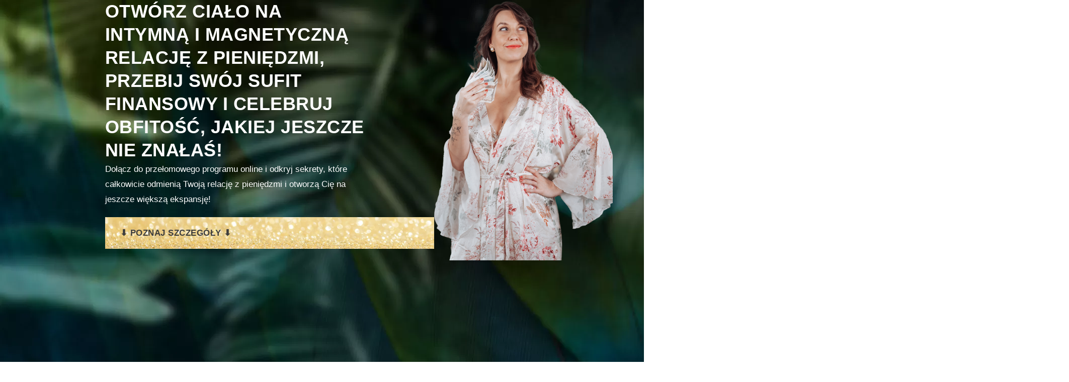

--- FILE ---
content_type: text/html; charset=UTF-8
request_url: https://kamilasurma.com/money-secrets/
body_size: 41027
content:
<!DOCTYPE html><html lang="pl-PL"><head><script data-no-optimize="1">var litespeed_docref=sessionStorage.getItem("litespeed_docref");litespeed_docref&&(Object.defineProperty(document,"referrer",{get:function(){return litespeed_docref}}),sessionStorage.removeItem("litespeed_docref"));</script> <meta charset="UTF-8"><meta name='robots' content='index, follow, max-image-preview:large, max-snippet:-1, max-video-preview:-1' /><meta name="dlm-version" content="5.1.6">
 <script data-cfasync="false" data-pagespeed-no-defer>var gtm4wp_datalayer_name = "dataLayer";
	var dataLayer = dataLayer || [];</script> <meta name="viewport" content="width=device-width, initial-scale=1"><title>Money Secrets 💸 program online - Kamila Surma</title><link rel="canonical" href="https://kamilasurma.com/money-secrets/" /><meta property="og:locale" content="pl_PL" /><meta property="og:type" content="article" /><meta property="og:title" content="Money Secrets 💸 program online - Kamila Surma" /><meta property="og:description" content="Otwórz ciało na intymną i magnetyczną relację z pieniędzmi, przebij swój sufit finansowy i celebruj obfitość, jakiej jeszcze nie znałaś! Dołącz do przełomowego programu online i odkryj sekrety, które całkowicie odmienią Twoją relację z pieniędzmi i otworzą Cię na jeszcze większą ekspansję! ⬇ Poznaj szczegóły ⬇ Odkryj sekrety relacji z pieniędzmi, tak abyś odważnie sięgała [&hellip;]" /><meta property="og:url" content="https://kamilasurma.com/money-secrets/" /><meta property="og:site_name" content="Kamila Surma" /><meta property="article:modified_time" content="2025-04-16T12:28:20+00:00" /><meta property="og:image" content="http://kamilasurma.com/wp-content/uploads/2023/04/money-secrets-2.png" /><meta name="twitter:card" content="summary_large_image" /><meta name="twitter:label1" content="Szacowany czas czytania" /><meta name="twitter:data1" content="29 minut" /> <script type="application/ld+json" class="yoast-schema-graph">{"@context":"https://schema.org","@graph":[{"@type":"WebPage","@id":"https://kamilasurma.com/money-secrets/","url":"https://kamilasurma.com/money-secrets/","name":"Money Secrets 💸 program online - Kamila Surma","isPartOf":{"@id":"https://kamilasurma.com/#website"},"primaryImageOfPage":{"@id":"https://kamilasurma.com/money-secrets/#primaryimage"},"image":{"@id":"https://kamilasurma.com/money-secrets/#primaryimage"},"thumbnailUrl":"http://kamilasurma.com/wp-content/uploads/2023/04/money-secrets-2.png","datePublished":"2023-04-21T15:49:30+00:00","dateModified":"2025-04-16T12:28:20+00:00","breadcrumb":{"@id":"https://kamilasurma.com/money-secrets/#breadcrumb"},"inLanguage":"pl-PL","potentialAction":[{"@type":"ReadAction","target":["https://kamilasurma.com/money-secrets/"]}]},{"@type":"ImageObject","inLanguage":"pl-PL","@id":"https://kamilasurma.com/money-secrets/#primaryimage","url":"https://kamilasurma.com/wp-content/uploads/2023/04/money-secrets-2.png","contentUrl":"https://kamilasurma.com/wp-content/uploads/2023/04/money-secrets-2.png","width":288,"height":1159},{"@type":"BreadcrumbList","@id":"https://kamilasurma.com/money-secrets/#breadcrumb","itemListElement":[{"@type":"ListItem","position":1,"name":"Strona główna","item":"https://kamilasurma.com/"},{"@type":"ListItem","position":2,"name":"Money Secrets 💸 program online"}]},{"@type":"WebSite","@id":"https://kamilasurma.com/#website","url":"https://kamilasurma.com/","name":"Kamila Surma","description":"Intuicja, Odwaga, Wiara","publisher":{"@id":"https://kamilasurma.com/#organization"},"potentialAction":[{"@type":"SearchAction","target":{"@type":"EntryPoint","urlTemplate":"https://kamilasurma.com/?s={search_term_string}"},"query-input":{"@type":"PropertyValueSpecification","valueRequired":true,"valueName":"search_term_string"}}],"inLanguage":"pl-PL"},{"@type":"Organization","@id":"https://kamilasurma.com/#organization","name":"Kamila Surma","url":"https://kamilasurma.com/","logo":{"@type":"ImageObject","inLanguage":"pl-PL","@id":"https://kamilasurma.com/#/schema/logo/image/","url":"https://kamilasurma.com/wp-content/uploads/2017/10/cropped-logo.png","contentUrl":"https://kamilasurma.com/wp-content/uploads/2017/10/cropped-logo.png","width":500,"height":100,"caption":"Kamila Surma"},"image":{"@id":"https://kamilasurma.com/#/schema/logo/image/"}}]}</script> <link rel='dns-prefetch' href='//fonts.googleapis.com' /><link rel="alternate" type="application/rss+xml" title="Kamila Surma &raquo; Kanał z wpisami" href="https://kamilasurma.com/feed/" /><link rel="alternate" type="application/rss+xml" title="Kamila Surma &raquo; Kanał z komentarzami" href="https://kamilasurma.com/comments/feed/" /><link rel="alternate" title="oEmbed (JSON)" type="application/json+oembed" href="https://kamilasurma.com/wp-json/oembed/1.0/embed?url=https%3A%2F%2Fkamilasurma.com%2Fmoney-secrets%2F" /><link rel="alternate" title="oEmbed (XML)" type="text/xml+oembed" href="https://kamilasurma.com/wp-json/oembed/1.0/embed?url=https%3A%2F%2Fkamilasurma.com%2Fmoney-secrets%2F&#038;format=xml" /><style id='wp-img-auto-sizes-contain-inline-css'>img:is([sizes=auto i],[sizes^="auto," i]){contain-intrinsic-size:3000px 1500px}
/*# sourceURL=wp-img-auto-sizes-contain-inline-css */</style><link data-optimized="2" rel="stylesheet" href="https://kamilasurma.com/wp-content/litespeed/css/76f7e38573e02efa93a8a39b00001235.css?ver=aaf88" /><style id='classic-theme-styles-inline-css'>/**
 * These rules are needed for backwards compatibility.
 * They should match the button element rules in the base theme.json file.
 */
.wp-block-button__link {
	color: #ffffff;
	background-color: #32373c;
	border-radius: 9999px; /* 100% causes an oval, but any explicit but really high value retains the pill shape. */

	/* This needs a low specificity so it won't override the rules from the button element if defined in theme.json. */
	box-shadow: none;
	text-decoration: none;

	/* The extra 2px are added to size solids the same as the outline versions.*/
	padding: calc(0.667em + 2px) calc(1.333em + 2px);

	font-size: 1.125em;
}

.wp-block-file__button {
	background: #32373c;
	color: #ffffff;
	text-decoration: none;
}

/*# sourceURL=/wp-includes/css/classic-themes.css */</style><style id='global-styles-inline-css'>:root{--wp--preset--aspect-ratio--square: 1;--wp--preset--aspect-ratio--4-3: 4/3;--wp--preset--aspect-ratio--3-4: 3/4;--wp--preset--aspect-ratio--3-2: 3/2;--wp--preset--aspect-ratio--2-3: 2/3;--wp--preset--aspect-ratio--16-9: 16/9;--wp--preset--aspect-ratio--9-16: 9/16;--wp--preset--color--black: #000000;--wp--preset--color--cyan-bluish-gray: #abb8c3;--wp--preset--color--white: #ffffff;--wp--preset--color--pale-pink: #f78da7;--wp--preset--color--vivid-red: #cf2e2e;--wp--preset--color--luminous-vivid-orange: #ff6900;--wp--preset--color--luminous-vivid-amber: #fcb900;--wp--preset--color--light-green-cyan: #7bdcb5;--wp--preset--color--vivid-green-cyan: #00d084;--wp--preset--color--pale-cyan-blue: #8ed1fc;--wp--preset--color--vivid-cyan-blue: #0693e3;--wp--preset--color--vivid-purple: #9b51e0;--wp--preset--gradient--vivid-cyan-blue-to-vivid-purple: linear-gradient(135deg,rgb(6,147,227) 0%,rgb(155,81,224) 100%);--wp--preset--gradient--light-green-cyan-to-vivid-green-cyan: linear-gradient(135deg,rgb(122,220,180) 0%,rgb(0,208,130) 100%);--wp--preset--gradient--luminous-vivid-amber-to-luminous-vivid-orange: linear-gradient(135deg,rgb(252,185,0) 0%,rgb(255,105,0) 100%);--wp--preset--gradient--luminous-vivid-orange-to-vivid-red: linear-gradient(135deg,rgb(255,105,0) 0%,rgb(207,46,46) 100%);--wp--preset--gradient--very-light-gray-to-cyan-bluish-gray: linear-gradient(135deg,rgb(238,238,238) 0%,rgb(169,184,195) 100%);--wp--preset--gradient--cool-to-warm-spectrum: linear-gradient(135deg,rgb(74,234,220) 0%,rgb(151,120,209) 20%,rgb(207,42,186) 40%,rgb(238,44,130) 60%,rgb(251,105,98) 80%,rgb(254,248,76) 100%);--wp--preset--gradient--blush-light-purple: linear-gradient(135deg,rgb(255,206,236) 0%,rgb(152,150,240) 100%);--wp--preset--gradient--blush-bordeaux: linear-gradient(135deg,rgb(254,205,165) 0%,rgb(254,45,45) 50%,rgb(107,0,62) 100%);--wp--preset--gradient--luminous-dusk: linear-gradient(135deg,rgb(255,203,112) 0%,rgb(199,81,192) 50%,rgb(65,88,208) 100%);--wp--preset--gradient--pale-ocean: linear-gradient(135deg,rgb(255,245,203) 0%,rgb(182,227,212) 50%,rgb(51,167,181) 100%);--wp--preset--gradient--electric-grass: linear-gradient(135deg,rgb(202,248,128) 0%,rgb(113,206,126) 100%);--wp--preset--gradient--midnight: linear-gradient(135deg,rgb(2,3,129) 0%,rgb(40,116,252) 100%);--wp--preset--font-size--small: 13px;--wp--preset--font-size--medium: 20px;--wp--preset--font-size--large: 36px;--wp--preset--font-size--x-large: 42px;--wp--preset--spacing--20: 0.44rem;--wp--preset--spacing--30: 0.67rem;--wp--preset--spacing--40: 1rem;--wp--preset--spacing--50: 1.5rem;--wp--preset--spacing--60: 2.25rem;--wp--preset--spacing--70: 3.38rem;--wp--preset--spacing--80: 5.06rem;--wp--preset--shadow--natural: 6px 6px 9px rgba(0, 0, 0, 0.2);--wp--preset--shadow--deep: 12px 12px 50px rgba(0, 0, 0, 0.4);--wp--preset--shadow--sharp: 6px 6px 0px rgba(0, 0, 0, 0.2);--wp--preset--shadow--outlined: 6px 6px 0px -3px rgb(255, 255, 255), 6px 6px rgb(0, 0, 0);--wp--preset--shadow--crisp: 6px 6px 0px rgb(0, 0, 0);}:where(.is-layout-flex){gap: 0.5em;}:where(.is-layout-grid){gap: 0.5em;}body .is-layout-flex{display: flex;}.is-layout-flex{flex-wrap: wrap;align-items: center;}.is-layout-flex > :is(*, div){margin: 0;}body .is-layout-grid{display: grid;}.is-layout-grid > :is(*, div){margin: 0;}:where(.wp-block-columns.is-layout-flex){gap: 2em;}:where(.wp-block-columns.is-layout-grid){gap: 2em;}:where(.wp-block-post-template.is-layout-flex){gap: 1.25em;}:where(.wp-block-post-template.is-layout-grid){gap: 1.25em;}.has-black-color{color: var(--wp--preset--color--black) !important;}.has-cyan-bluish-gray-color{color: var(--wp--preset--color--cyan-bluish-gray) !important;}.has-white-color{color: var(--wp--preset--color--white) !important;}.has-pale-pink-color{color: var(--wp--preset--color--pale-pink) !important;}.has-vivid-red-color{color: var(--wp--preset--color--vivid-red) !important;}.has-luminous-vivid-orange-color{color: var(--wp--preset--color--luminous-vivid-orange) !important;}.has-luminous-vivid-amber-color{color: var(--wp--preset--color--luminous-vivid-amber) !important;}.has-light-green-cyan-color{color: var(--wp--preset--color--light-green-cyan) !important;}.has-vivid-green-cyan-color{color: var(--wp--preset--color--vivid-green-cyan) !important;}.has-pale-cyan-blue-color{color: var(--wp--preset--color--pale-cyan-blue) !important;}.has-vivid-cyan-blue-color{color: var(--wp--preset--color--vivid-cyan-blue) !important;}.has-vivid-purple-color{color: var(--wp--preset--color--vivid-purple) !important;}.has-black-background-color{background-color: var(--wp--preset--color--black) !important;}.has-cyan-bluish-gray-background-color{background-color: var(--wp--preset--color--cyan-bluish-gray) !important;}.has-white-background-color{background-color: var(--wp--preset--color--white) !important;}.has-pale-pink-background-color{background-color: var(--wp--preset--color--pale-pink) !important;}.has-vivid-red-background-color{background-color: var(--wp--preset--color--vivid-red) !important;}.has-luminous-vivid-orange-background-color{background-color: var(--wp--preset--color--luminous-vivid-orange) !important;}.has-luminous-vivid-amber-background-color{background-color: var(--wp--preset--color--luminous-vivid-amber) !important;}.has-light-green-cyan-background-color{background-color: var(--wp--preset--color--light-green-cyan) !important;}.has-vivid-green-cyan-background-color{background-color: var(--wp--preset--color--vivid-green-cyan) !important;}.has-pale-cyan-blue-background-color{background-color: var(--wp--preset--color--pale-cyan-blue) !important;}.has-vivid-cyan-blue-background-color{background-color: var(--wp--preset--color--vivid-cyan-blue) !important;}.has-vivid-purple-background-color{background-color: var(--wp--preset--color--vivid-purple) !important;}.has-black-border-color{border-color: var(--wp--preset--color--black) !important;}.has-cyan-bluish-gray-border-color{border-color: var(--wp--preset--color--cyan-bluish-gray) !important;}.has-white-border-color{border-color: var(--wp--preset--color--white) !important;}.has-pale-pink-border-color{border-color: var(--wp--preset--color--pale-pink) !important;}.has-vivid-red-border-color{border-color: var(--wp--preset--color--vivid-red) !important;}.has-luminous-vivid-orange-border-color{border-color: var(--wp--preset--color--luminous-vivid-orange) !important;}.has-luminous-vivid-amber-border-color{border-color: var(--wp--preset--color--luminous-vivid-amber) !important;}.has-light-green-cyan-border-color{border-color: var(--wp--preset--color--light-green-cyan) !important;}.has-vivid-green-cyan-border-color{border-color: var(--wp--preset--color--vivid-green-cyan) !important;}.has-pale-cyan-blue-border-color{border-color: var(--wp--preset--color--pale-cyan-blue) !important;}.has-vivid-cyan-blue-border-color{border-color: var(--wp--preset--color--vivid-cyan-blue) !important;}.has-vivid-purple-border-color{border-color: var(--wp--preset--color--vivid-purple) !important;}.has-vivid-cyan-blue-to-vivid-purple-gradient-background{background: var(--wp--preset--gradient--vivid-cyan-blue-to-vivid-purple) !important;}.has-light-green-cyan-to-vivid-green-cyan-gradient-background{background: var(--wp--preset--gradient--light-green-cyan-to-vivid-green-cyan) !important;}.has-luminous-vivid-amber-to-luminous-vivid-orange-gradient-background{background: var(--wp--preset--gradient--luminous-vivid-amber-to-luminous-vivid-orange) !important;}.has-luminous-vivid-orange-to-vivid-red-gradient-background{background: var(--wp--preset--gradient--luminous-vivid-orange-to-vivid-red) !important;}.has-very-light-gray-to-cyan-bluish-gray-gradient-background{background: var(--wp--preset--gradient--very-light-gray-to-cyan-bluish-gray) !important;}.has-cool-to-warm-spectrum-gradient-background{background: var(--wp--preset--gradient--cool-to-warm-spectrum) !important;}.has-blush-light-purple-gradient-background{background: var(--wp--preset--gradient--blush-light-purple) !important;}.has-blush-bordeaux-gradient-background{background: var(--wp--preset--gradient--blush-bordeaux) !important;}.has-luminous-dusk-gradient-background{background: var(--wp--preset--gradient--luminous-dusk) !important;}.has-pale-ocean-gradient-background{background: var(--wp--preset--gradient--pale-ocean) !important;}.has-electric-grass-gradient-background{background: var(--wp--preset--gradient--electric-grass) !important;}.has-midnight-gradient-background{background: var(--wp--preset--gradient--midnight) !important;}.has-small-font-size{font-size: var(--wp--preset--font-size--small) !important;}.has-medium-font-size{font-size: var(--wp--preset--font-size--medium) !important;}.has-large-font-size{font-size: var(--wp--preset--font-size--large) !important;}.has-x-large-font-size{font-size: var(--wp--preset--font-size--x-large) !important;}
:where(.wp-block-post-template.is-layout-flex){gap: 1.25em;}:where(.wp-block-post-template.is-layout-grid){gap: 1.25em;}
:where(.wp-block-term-template.is-layout-flex){gap: 1.25em;}:where(.wp-block-term-template.is-layout-grid){gap: 1.25em;}
:where(.wp-block-columns.is-layout-flex){gap: 2em;}:where(.wp-block-columns.is-layout-grid){gap: 2em;}
:root :where(.wp-block-pullquote){font-size: 1.5em;line-height: 1.6;}
/*# sourceURL=global-styles-inline-css */</style><style id='elementor-frontend-inline-css'>@-webkit-keyframes ha_fadeIn{0%{opacity:0}to{opacity:1}}@keyframes ha_fadeIn{0%{opacity:0}to{opacity:1}}@-webkit-keyframes ha_zoomIn{0%{opacity:0;-webkit-transform:scale3d(.3,.3,.3);transform:scale3d(.3,.3,.3)}50%{opacity:1}}@keyframes ha_zoomIn{0%{opacity:0;-webkit-transform:scale3d(.3,.3,.3);transform:scale3d(.3,.3,.3)}50%{opacity:1}}@-webkit-keyframes ha_rollIn{0%{opacity:0;-webkit-transform:translate3d(-100%,0,0) rotate3d(0,0,1,-120deg);transform:translate3d(-100%,0,0) rotate3d(0,0,1,-120deg)}to{opacity:1}}@keyframes ha_rollIn{0%{opacity:0;-webkit-transform:translate3d(-100%,0,0) rotate3d(0,0,1,-120deg);transform:translate3d(-100%,0,0) rotate3d(0,0,1,-120deg)}to{opacity:1}}@-webkit-keyframes ha_bounce{0%,20%,53%,to{-webkit-animation-timing-function:cubic-bezier(.215,.61,.355,1);animation-timing-function:cubic-bezier(.215,.61,.355,1)}40%,43%{-webkit-transform:translate3d(0,-30px,0) scaleY(1.1);transform:translate3d(0,-30px,0) scaleY(1.1);-webkit-animation-timing-function:cubic-bezier(.755,.05,.855,.06);animation-timing-function:cubic-bezier(.755,.05,.855,.06)}70%{-webkit-transform:translate3d(0,-15px,0) scaleY(1.05);transform:translate3d(0,-15px,0) scaleY(1.05);-webkit-animation-timing-function:cubic-bezier(.755,.05,.855,.06);animation-timing-function:cubic-bezier(.755,.05,.855,.06)}80%{-webkit-transition-timing-function:cubic-bezier(.215,.61,.355,1);transition-timing-function:cubic-bezier(.215,.61,.355,1);-webkit-transform:translate3d(0,0,0) scaleY(.95);transform:translate3d(0,0,0) scaleY(.95)}90%{-webkit-transform:translate3d(0,-4px,0) scaleY(1.02);transform:translate3d(0,-4px,0) scaleY(1.02)}}@keyframes ha_bounce{0%,20%,53%,to{-webkit-animation-timing-function:cubic-bezier(.215,.61,.355,1);animation-timing-function:cubic-bezier(.215,.61,.355,1)}40%,43%{-webkit-transform:translate3d(0,-30px,0) scaleY(1.1);transform:translate3d(0,-30px,0) scaleY(1.1);-webkit-animation-timing-function:cubic-bezier(.755,.05,.855,.06);animation-timing-function:cubic-bezier(.755,.05,.855,.06)}70%{-webkit-transform:translate3d(0,-15px,0) scaleY(1.05);transform:translate3d(0,-15px,0) scaleY(1.05);-webkit-animation-timing-function:cubic-bezier(.755,.05,.855,.06);animation-timing-function:cubic-bezier(.755,.05,.855,.06)}80%{-webkit-transition-timing-function:cubic-bezier(.215,.61,.355,1);transition-timing-function:cubic-bezier(.215,.61,.355,1);-webkit-transform:translate3d(0,0,0) scaleY(.95);transform:translate3d(0,0,0) scaleY(.95)}90%{-webkit-transform:translate3d(0,-4px,0) scaleY(1.02);transform:translate3d(0,-4px,0) scaleY(1.02)}}@-webkit-keyframes ha_bounceIn{0%,20%,40%,60%,80%,to{-webkit-animation-timing-function:cubic-bezier(.215,.61,.355,1);animation-timing-function:cubic-bezier(.215,.61,.355,1)}0%{opacity:0;-webkit-transform:scale3d(.3,.3,.3);transform:scale3d(.3,.3,.3)}20%{-webkit-transform:scale3d(1.1,1.1,1.1);transform:scale3d(1.1,1.1,1.1)}40%{-webkit-transform:scale3d(.9,.9,.9);transform:scale3d(.9,.9,.9)}60%{opacity:1;-webkit-transform:scale3d(1.03,1.03,1.03);transform:scale3d(1.03,1.03,1.03)}80%{-webkit-transform:scale3d(.97,.97,.97);transform:scale3d(.97,.97,.97)}to{opacity:1}}@keyframes ha_bounceIn{0%,20%,40%,60%,80%,to{-webkit-animation-timing-function:cubic-bezier(.215,.61,.355,1);animation-timing-function:cubic-bezier(.215,.61,.355,1)}0%{opacity:0;-webkit-transform:scale3d(.3,.3,.3);transform:scale3d(.3,.3,.3)}20%{-webkit-transform:scale3d(1.1,1.1,1.1);transform:scale3d(1.1,1.1,1.1)}40%{-webkit-transform:scale3d(.9,.9,.9);transform:scale3d(.9,.9,.9)}60%{opacity:1;-webkit-transform:scale3d(1.03,1.03,1.03);transform:scale3d(1.03,1.03,1.03)}80%{-webkit-transform:scale3d(.97,.97,.97);transform:scale3d(.97,.97,.97)}to{opacity:1}}@-webkit-keyframes ha_flipInX{0%{opacity:0;-webkit-transform:perspective(400px) rotate3d(1,0,0,90deg);transform:perspective(400px) rotate3d(1,0,0,90deg);-webkit-animation-timing-function:ease-in;animation-timing-function:ease-in}40%{-webkit-transform:perspective(400px) rotate3d(1,0,0,-20deg);transform:perspective(400px) rotate3d(1,0,0,-20deg);-webkit-animation-timing-function:ease-in;animation-timing-function:ease-in}60%{opacity:1;-webkit-transform:perspective(400px) rotate3d(1,0,0,10deg);transform:perspective(400px) rotate3d(1,0,0,10deg)}80%{-webkit-transform:perspective(400px) rotate3d(1,0,0,-5deg);transform:perspective(400px) rotate3d(1,0,0,-5deg)}}@keyframes ha_flipInX{0%{opacity:0;-webkit-transform:perspective(400px) rotate3d(1,0,0,90deg);transform:perspective(400px) rotate3d(1,0,0,90deg);-webkit-animation-timing-function:ease-in;animation-timing-function:ease-in}40%{-webkit-transform:perspective(400px) rotate3d(1,0,0,-20deg);transform:perspective(400px) rotate3d(1,0,0,-20deg);-webkit-animation-timing-function:ease-in;animation-timing-function:ease-in}60%{opacity:1;-webkit-transform:perspective(400px) rotate3d(1,0,0,10deg);transform:perspective(400px) rotate3d(1,0,0,10deg)}80%{-webkit-transform:perspective(400px) rotate3d(1,0,0,-5deg);transform:perspective(400px) rotate3d(1,0,0,-5deg)}}@-webkit-keyframes ha_flipInY{0%{opacity:0;-webkit-transform:perspective(400px) rotate3d(0,1,0,90deg);transform:perspective(400px) rotate3d(0,1,0,90deg);-webkit-animation-timing-function:ease-in;animation-timing-function:ease-in}40%{-webkit-transform:perspective(400px) rotate3d(0,1,0,-20deg);transform:perspective(400px) rotate3d(0,1,0,-20deg);-webkit-animation-timing-function:ease-in;animation-timing-function:ease-in}60%{opacity:1;-webkit-transform:perspective(400px) rotate3d(0,1,0,10deg);transform:perspective(400px) rotate3d(0,1,0,10deg)}80%{-webkit-transform:perspective(400px) rotate3d(0,1,0,-5deg);transform:perspective(400px) rotate3d(0,1,0,-5deg)}}@keyframes ha_flipInY{0%{opacity:0;-webkit-transform:perspective(400px) rotate3d(0,1,0,90deg);transform:perspective(400px) rotate3d(0,1,0,90deg);-webkit-animation-timing-function:ease-in;animation-timing-function:ease-in}40%{-webkit-transform:perspective(400px) rotate3d(0,1,0,-20deg);transform:perspective(400px) rotate3d(0,1,0,-20deg);-webkit-animation-timing-function:ease-in;animation-timing-function:ease-in}60%{opacity:1;-webkit-transform:perspective(400px) rotate3d(0,1,0,10deg);transform:perspective(400px) rotate3d(0,1,0,10deg)}80%{-webkit-transform:perspective(400px) rotate3d(0,1,0,-5deg);transform:perspective(400px) rotate3d(0,1,0,-5deg)}}@-webkit-keyframes ha_swing{20%{-webkit-transform:rotate3d(0,0,1,15deg);transform:rotate3d(0,0,1,15deg)}40%{-webkit-transform:rotate3d(0,0,1,-10deg);transform:rotate3d(0,0,1,-10deg)}60%{-webkit-transform:rotate3d(0,0,1,5deg);transform:rotate3d(0,0,1,5deg)}80%{-webkit-transform:rotate3d(0,0,1,-5deg);transform:rotate3d(0,0,1,-5deg)}}@keyframes ha_swing{20%{-webkit-transform:rotate3d(0,0,1,15deg);transform:rotate3d(0,0,1,15deg)}40%{-webkit-transform:rotate3d(0,0,1,-10deg);transform:rotate3d(0,0,1,-10deg)}60%{-webkit-transform:rotate3d(0,0,1,5deg);transform:rotate3d(0,0,1,5deg)}80%{-webkit-transform:rotate3d(0,0,1,-5deg);transform:rotate3d(0,0,1,-5deg)}}@-webkit-keyframes ha_slideInDown{0%{visibility:visible;-webkit-transform:translate3d(0,-100%,0);transform:translate3d(0,-100%,0)}}@keyframes ha_slideInDown{0%{visibility:visible;-webkit-transform:translate3d(0,-100%,0);transform:translate3d(0,-100%,0)}}@-webkit-keyframes ha_slideInUp{0%{visibility:visible;-webkit-transform:translate3d(0,100%,0);transform:translate3d(0,100%,0)}}@keyframes ha_slideInUp{0%{visibility:visible;-webkit-transform:translate3d(0,100%,0);transform:translate3d(0,100%,0)}}@-webkit-keyframes ha_slideInLeft{0%{visibility:visible;-webkit-transform:translate3d(-100%,0,0);transform:translate3d(-100%,0,0)}}@keyframes ha_slideInLeft{0%{visibility:visible;-webkit-transform:translate3d(-100%,0,0);transform:translate3d(-100%,0,0)}}@-webkit-keyframes ha_slideInRight{0%{visibility:visible;-webkit-transform:translate3d(100%,0,0);transform:translate3d(100%,0,0)}}@keyframes ha_slideInRight{0%{visibility:visible;-webkit-transform:translate3d(100%,0,0);transform:translate3d(100%,0,0)}}.ha_fadeIn{-webkit-animation-name:ha_fadeIn;animation-name:ha_fadeIn}.ha_zoomIn{-webkit-animation-name:ha_zoomIn;animation-name:ha_zoomIn}.ha_rollIn{-webkit-animation-name:ha_rollIn;animation-name:ha_rollIn}.ha_bounce{-webkit-transform-origin:center bottom;-ms-transform-origin:center bottom;transform-origin:center bottom;-webkit-animation-name:ha_bounce;animation-name:ha_bounce}.ha_bounceIn{-webkit-animation-name:ha_bounceIn;animation-name:ha_bounceIn;-webkit-animation-duration:.75s;-webkit-animation-duration:calc(var(--animate-duration)*.75);animation-duration:.75s;animation-duration:calc(var(--animate-duration)*.75)}.ha_flipInX,.ha_flipInY{-webkit-animation-name:ha_flipInX;animation-name:ha_flipInX;-webkit-backface-visibility:visible!important;backface-visibility:visible!important}.ha_flipInY{-webkit-animation-name:ha_flipInY;animation-name:ha_flipInY}.ha_swing{-webkit-transform-origin:top center;-ms-transform-origin:top center;transform-origin:top center;-webkit-animation-name:ha_swing;animation-name:ha_swing}.ha_slideInDown{-webkit-animation-name:ha_slideInDown;animation-name:ha_slideInDown}.ha_slideInUp{-webkit-animation-name:ha_slideInUp;animation-name:ha_slideInUp}.ha_slideInLeft{-webkit-animation-name:ha_slideInLeft;animation-name:ha_slideInLeft}.ha_slideInRight{-webkit-animation-name:ha_slideInRight;animation-name:ha_slideInRight}.ha-css-transform-yes{-webkit-transition-duration:var(--ha-tfx-transition-duration, .2s);transition-duration:var(--ha-tfx-transition-duration, .2s);-webkit-transition-property:-webkit-transform;transition-property:transform;transition-property:transform,-webkit-transform;-webkit-transform:translate(var(--ha-tfx-translate-x, 0),var(--ha-tfx-translate-y, 0)) scale(var(--ha-tfx-scale-x, 1),var(--ha-tfx-scale-y, 1)) skew(var(--ha-tfx-skew-x, 0),var(--ha-tfx-skew-y, 0)) rotateX(var(--ha-tfx-rotate-x, 0)) rotateY(var(--ha-tfx-rotate-y, 0)) rotateZ(var(--ha-tfx-rotate-z, 0));transform:translate(var(--ha-tfx-translate-x, 0),var(--ha-tfx-translate-y, 0)) scale(var(--ha-tfx-scale-x, 1),var(--ha-tfx-scale-y, 1)) skew(var(--ha-tfx-skew-x, 0),var(--ha-tfx-skew-y, 0)) rotateX(var(--ha-tfx-rotate-x, 0)) rotateY(var(--ha-tfx-rotate-y, 0)) rotateZ(var(--ha-tfx-rotate-z, 0))}.ha-css-transform-yes:hover{-webkit-transform:translate(var(--ha-tfx-translate-x-hover, var(--ha-tfx-translate-x, 0)),var(--ha-tfx-translate-y-hover, var(--ha-tfx-translate-y, 0))) scale(var(--ha-tfx-scale-x-hover, var(--ha-tfx-scale-x, 1)),var(--ha-tfx-scale-y-hover, var(--ha-tfx-scale-y, 1))) skew(var(--ha-tfx-skew-x-hover, var(--ha-tfx-skew-x, 0)),var(--ha-tfx-skew-y-hover, var(--ha-tfx-skew-y, 0))) rotateX(var(--ha-tfx-rotate-x-hover, var(--ha-tfx-rotate-x, 0))) rotateY(var(--ha-tfx-rotate-y-hover, var(--ha-tfx-rotate-y, 0))) rotateZ(var(--ha-tfx-rotate-z-hover, var(--ha-tfx-rotate-z, 0)));transform:translate(var(--ha-tfx-translate-x-hover, var(--ha-tfx-translate-x, 0)),var(--ha-tfx-translate-y-hover, var(--ha-tfx-translate-y, 0))) scale(var(--ha-tfx-scale-x-hover, var(--ha-tfx-scale-x, 1)),var(--ha-tfx-scale-y-hover, var(--ha-tfx-scale-y, 1))) skew(var(--ha-tfx-skew-x-hover, var(--ha-tfx-skew-x, 0)),var(--ha-tfx-skew-y-hover, var(--ha-tfx-skew-y, 0))) rotateX(var(--ha-tfx-rotate-x-hover, var(--ha-tfx-rotate-x, 0))) rotateY(var(--ha-tfx-rotate-y-hover, var(--ha-tfx-rotate-y, 0))) rotateZ(var(--ha-tfx-rotate-z-hover, var(--ha-tfx-rotate-z, 0)))}.happy-addon>.elementor-widget-container{word-wrap:break-word;overflow-wrap:break-word}.happy-addon>.elementor-widget-container,.happy-addon>.elementor-widget-container *{-webkit-box-sizing:border-box;box-sizing:border-box}.happy-addon:not(:has(.elementor-widget-container)),.happy-addon:not(:has(.elementor-widget-container)) *{-webkit-box-sizing:border-box;box-sizing:border-box;word-wrap:break-word;overflow-wrap:break-word}.happy-addon p:empty{display:none}.happy-addon .elementor-inline-editing{min-height:auto!important}.happy-addon-pro img{max-width:100%;height:auto;-o-object-fit:cover;object-fit:cover}.ha-screen-reader-text{position:absolute;overflow:hidden;clip:rect(1px,1px,1px,1px);margin:-1px;padding:0;width:1px;height:1px;border:0;word-wrap:normal!important;-webkit-clip-path:inset(50%);clip-path:inset(50%)}.ha-has-bg-overlay>.elementor-widget-container{position:relative;z-index:1}.ha-has-bg-overlay>.elementor-widget-container:before{position:absolute;top:0;left:0;z-index:-1;width:100%;height:100%;content:""}.ha-has-bg-overlay:not(:has(.elementor-widget-container)){position:relative;z-index:1}.ha-has-bg-overlay:not(:has(.elementor-widget-container)):before{position:absolute;top:0;left:0;z-index:-1;width:100%;height:100%;content:""}.ha-popup--is-enabled .ha-js-popup,.ha-popup--is-enabled .ha-js-popup img{cursor:-webkit-zoom-in!important;cursor:zoom-in!important}.mfp-wrap .mfp-arrow,.mfp-wrap .mfp-close{background-color:transparent}.mfp-wrap .mfp-arrow:focus,.mfp-wrap .mfp-close:focus{outline-width:thin}.ha-advanced-tooltip-enable{position:relative;cursor:pointer;--ha-tooltip-arrow-color:black;--ha-tooltip-arrow-distance:0}.ha-advanced-tooltip-enable .ha-advanced-tooltip-content{position:absolute;z-index:999;display:none;padding:5px 0;width:120px;height:auto;border-radius:6px;background-color:#000;color:#fff;text-align:center;opacity:0}.ha-advanced-tooltip-enable .ha-advanced-tooltip-content::after{position:absolute;border-width:5px;border-style:solid;content:""}.ha-advanced-tooltip-enable .ha-advanced-tooltip-content.no-arrow::after{visibility:hidden}.ha-advanced-tooltip-enable .ha-advanced-tooltip-content.show{display:inline-block;opacity:1}.ha-advanced-tooltip-enable.ha-advanced-tooltip-top .ha-advanced-tooltip-content,body[data-elementor-device-mode=tablet] .ha-advanced-tooltip-enable.ha-advanced-tooltip-tablet-top .ha-advanced-tooltip-content{top:unset;right:0;bottom:calc(101% + var(--ha-tooltip-arrow-distance));left:0;margin:0 auto}.ha-advanced-tooltip-enable.ha-advanced-tooltip-top .ha-advanced-tooltip-content::after,body[data-elementor-device-mode=tablet] .ha-advanced-tooltip-enable.ha-advanced-tooltip-tablet-top .ha-advanced-tooltip-content::after{top:100%;right:unset;bottom:unset;left:50%;border-color:var(--ha-tooltip-arrow-color) transparent transparent transparent;-webkit-transform:translateX(-50%);-ms-transform:translateX(-50%);transform:translateX(-50%)}.ha-advanced-tooltip-enable.ha-advanced-tooltip-bottom .ha-advanced-tooltip-content,body[data-elementor-device-mode=tablet] .ha-advanced-tooltip-enable.ha-advanced-tooltip-tablet-bottom .ha-advanced-tooltip-content{top:calc(101% + var(--ha-tooltip-arrow-distance));right:0;bottom:unset;left:0;margin:0 auto}.ha-advanced-tooltip-enable.ha-advanced-tooltip-bottom .ha-advanced-tooltip-content::after,body[data-elementor-device-mode=tablet] .ha-advanced-tooltip-enable.ha-advanced-tooltip-tablet-bottom .ha-advanced-tooltip-content::after{top:unset;right:unset;bottom:100%;left:50%;border-color:transparent transparent var(--ha-tooltip-arrow-color) transparent;-webkit-transform:translateX(-50%);-ms-transform:translateX(-50%);transform:translateX(-50%)}.ha-advanced-tooltip-enable.ha-advanced-tooltip-left .ha-advanced-tooltip-content,body[data-elementor-device-mode=tablet] .ha-advanced-tooltip-enable.ha-advanced-tooltip-tablet-left .ha-advanced-tooltip-content{top:50%;right:calc(101% + var(--ha-tooltip-arrow-distance));bottom:unset;left:unset;-webkit-transform:translateY(-50%);-ms-transform:translateY(-50%);transform:translateY(-50%)}.ha-advanced-tooltip-enable.ha-advanced-tooltip-left .ha-advanced-tooltip-content::after,body[data-elementor-device-mode=tablet] .ha-advanced-tooltip-enable.ha-advanced-tooltip-tablet-left .ha-advanced-tooltip-content::after{top:50%;right:unset;bottom:unset;left:100%;border-color:transparent transparent transparent var(--ha-tooltip-arrow-color);-webkit-transform:translateY(-50%);-ms-transform:translateY(-50%);transform:translateY(-50%)}.ha-advanced-tooltip-enable.ha-advanced-tooltip-right .ha-advanced-tooltip-content,body[data-elementor-device-mode=tablet] .ha-advanced-tooltip-enable.ha-advanced-tooltip-tablet-right .ha-advanced-tooltip-content{top:50%;right:unset;bottom:unset;left:calc(101% + var(--ha-tooltip-arrow-distance));-webkit-transform:translateY(-50%);-ms-transform:translateY(-50%);transform:translateY(-50%)}.ha-advanced-tooltip-enable.ha-advanced-tooltip-right .ha-advanced-tooltip-content::after,body[data-elementor-device-mode=tablet] .ha-advanced-tooltip-enable.ha-advanced-tooltip-tablet-right .ha-advanced-tooltip-content::after{top:50%;right:100%;bottom:unset;left:unset;border-color:transparent var(--ha-tooltip-arrow-color) transparent transparent;-webkit-transform:translateY(-50%);-ms-transform:translateY(-50%);transform:translateY(-50%)}body[data-elementor-device-mode=mobile] .ha-advanced-tooltip-enable.ha-advanced-tooltip-mobile-top .ha-advanced-tooltip-content{top:unset;right:0;bottom:calc(101% + var(--ha-tooltip-arrow-distance));left:0;margin:0 auto}body[data-elementor-device-mode=mobile] .ha-advanced-tooltip-enable.ha-advanced-tooltip-mobile-top .ha-advanced-tooltip-content::after{top:100%;right:unset;bottom:unset;left:50%;border-color:var(--ha-tooltip-arrow-color) transparent transparent transparent;-webkit-transform:translateX(-50%);-ms-transform:translateX(-50%);transform:translateX(-50%)}body[data-elementor-device-mode=mobile] .ha-advanced-tooltip-enable.ha-advanced-tooltip-mobile-bottom .ha-advanced-tooltip-content{top:calc(101% + var(--ha-tooltip-arrow-distance));right:0;bottom:unset;left:0;margin:0 auto}body[data-elementor-device-mode=mobile] .ha-advanced-tooltip-enable.ha-advanced-tooltip-mobile-bottom .ha-advanced-tooltip-content::after{top:unset;right:unset;bottom:100%;left:50%;border-color:transparent transparent var(--ha-tooltip-arrow-color) transparent;-webkit-transform:translateX(-50%);-ms-transform:translateX(-50%);transform:translateX(-50%)}body[data-elementor-device-mode=mobile] .ha-advanced-tooltip-enable.ha-advanced-tooltip-mobile-left .ha-advanced-tooltip-content{top:50%;right:calc(101% + var(--ha-tooltip-arrow-distance));bottom:unset;left:unset;-webkit-transform:translateY(-50%);-ms-transform:translateY(-50%);transform:translateY(-50%)}body[data-elementor-device-mode=mobile] .ha-advanced-tooltip-enable.ha-advanced-tooltip-mobile-left .ha-advanced-tooltip-content::after{top:50%;right:unset;bottom:unset;left:100%;border-color:transparent transparent transparent var(--ha-tooltip-arrow-color);-webkit-transform:translateY(-50%);-ms-transform:translateY(-50%);transform:translateY(-50%)}body[data-elementor-device-mode=mobile] .ha-advanced-tooltip-enable.ha-advanced-tooltip-mobile-right .ha-advanced-tooltip-content{top:50%;right:unset;bottom:unset;left:calc(101% + var(--ha-tooltip-arrow-distance));-webkit-transform:translateY(-50%);-ms-transform:translateY(-50%);transform:translateY(-50%)}body[data-elementor-device-mode=mobile] .ha-advanced-tooltip-enable.ha-advanced-tooltip-mobile-right .ha-advanced-tooltip-content::after{top:50%;right:100%;bottom:unset;left:unset;border-color:transparent var(--ha-tooltip-arrow-color) transparent transparent;-webkit-transform:translateY(-50%);-ms-transform:translateY(-50%);transform:translateY(-50%)}body.elementor-editor-active .happy-addon.ha-gravityforms .gform_wrapper{display:block!important}.ha-scroll-to-top-wrap.ha-scroll-to-top-hide{display:none}.ha-scroll-to-top-wrap.edit-mode,.ha-scroll-to-top-wrap.single-page-off{display:none!important}.ha-scroll-to-top-button{position:fixed;right:15px;bottom:15px;z-index:9999;display:-webkit-box;display:-webkit-flex;display:-ms-flexbox;display:flex;-webkit-box-align:center;-webkit-align-items:center;align-items:center;-ms-flex-align:center;-webkit-box-pack:center;-ms-flex-pack:center;-webkit-justify-content:center;justify-content:center;width:50px;height:50px;border-radius:50px;background-color:#5636d1;color:#fff;text-align:center;opacity:1;cursor:pointer;-webkit-transition:all .3s;transition:all .3s}.ha-scroll-to-top-button i{color:#fff;font-size:16px}.ha-scroll-to-top-button:hover{background-color:#e2498a}
/*# sourceURL=elementor-frontend-inline-css */</style><style id='dethemekit-widgets-inline-css'>.woocommerce #respond input#submit.alt, .woocommerce a.button.alt, .woocommerce button.button.alt, .woocommerce input.button.alt,.woocommerce #respond input#submit.alt:hover, .woocommerce a.button.alt:hover, .woocommerce button.button.alt:hover, .woocommerce input.button.alt:hover,.woocommerce a.button,.woocommerce a.button:hover,.woocommerce button.button,.woocommerce button.button:hover,.woocommerce a.remove:hover,.woocommerce a.button.wc-backward,.woocommerce a.button.wc-backward:hover{background-color:#54595F}.woocommerce #respond input#submit.alt, .woocommerce a.button.alt, .woocommerce button.button.alt, .woocommerce input.button.alt,.woocommerce #respond input#submit.alt:hover, .woocommerce a.button.alt:hover, .woocommerce button.button.alt:hover, .woocommerce input.button.alt:hover,.woocommerce a.button,.woocommerce a.button:hover,.woocommerce button.button,.woocommerce button.button:hover, .woocommerce a.button.wc-backward,.woocommerce button.button:disabled, .woocommerce button.button:disabled[disabled],.woocommerce .cart-collaterals .cart_totals .wc-proceed-to-checkout a.wc-forward{color:#9B2F4E}.woocommerce a.remove{color:#54595F !important}.woocommerce .woocommerce-cart-form a.button, .woocommerce .woocommerce-cart-form button.button[type="submit"], .woocommerce .cart-collaterals a.checkout-button, .woocommerce .return-to-shop a.button.wc-backward{border:1px  }.woocommerce-info,.woocommerce-message,.woocommerce-error{border-top-color:#9B2F4E}.woocommerce-info::before,.woocommerce-message::before,.woocommerce-error::before{color:#9B2F4E !important}Saved Color #5{color:#9B2F4E !important}Saved Color #7{color:#000 !important}Saved Color #8{color:#FFF !important}Saved Color #6{color:#23A455 !important}h1, h2, h3, h4, h5, h6{color:#54595F}body, a{color:#7A7A7A}
/*# sourceURL=dethemekit-widgets-inline-css */</style> <script id="affwp-erl-js-extra" type="litespeed/javascript">var affwp_erl_vars={"cookie_expiration":"30","referral_variable":"ref","url":"https://sklep.kamilasurma.com","cookie":"affwp_erl_id"}</script> <script id="dtk_ajax_load-js-extra" type="litespeed/javascript">var ecs_ajax_params={"ajaxurl":"https://kamilasurma.com/wp-admin/admin-ajax.php","posts":"{\"page\":0,\"pagename\":\"money-secrets\",\"error\":\"\",\"m\":\"\",\"p\":0,\"post_parent\":\"\",\"subpost\":\"\",\"subpost_id\":\"\",\"attachment\":\"\",\"attachment_id\":0,\"name\":\"money-secrets\",\"page_id\":0,\"second\":\"\",\"minute\":\"\",\"hour\":\"\",\"day\":0,\"monthnum\":0,\"year\":0,\"w\":0,\"category_name\":\"\",\"tag\":\"\",\"cat\":\"\",\"tag_id\":\"\",\"author\":\"\",\"author_name\":\"\",\"feed\":\"\",\"tb\":\"\",\"paged\":0,\"meta_key\":\"\",\"meta_value\":\"\",\"preview\":\"\",\"s\":\"\",\"sentence\":\"\",\"title\":\"\",\"fields\":\"all\",\"menu_order\":\"\",\"embed\":\"\",\"category__in\":[],\"category__not_in\":[],\"category__and\":[],\"post__in\":[],\"post__not_in\":[],\"post_name__in\":[],\"tag__in\":[],\"tag__not_in\":[],\"tag__and\":[],\"tag_slug__in\":[],\"tag_slug__and\":[],\"post_parent__in\":[],\"post_parent__not_in\":[],\"author__in\":[],\"author__not_in\":[],\"search_columns\":[],\"post_type\":[\"post\",\"page\",\"e-landing-page\"],\"ignore_sticky_posts\":false,\"suppress_filters\":false,\"cache_results\":true,\"update_post_term_cache\":true,\"update_menu_item_cache\":false,\"lazy_load_term_meta\":true,\"update_post_meta_cache\":true,\"posts_per_page\":10,\"nopaging\":false,\"comments_per_page\":\"50\",\"no_found_rows\":false,\"order\":\"DESC\"}"}</script> <link rel="https://api.w.org/" href="https://kamilasurma.com/wp-json/" /><link rel="alternate" title="JSON" type="application/json" href="https://kamilasurma.com/wp-json/wp/v2/pages/19065" /><link rel="EditURI" type="application/rsd+xml" title="RSD" href="https://kamilasurma.com/xmlrpc.php?rsd" /><meta name="generator" content="WordPress 6.9" /><link rel='shortlink' href='https://kamilasurma.com/?p=19065' /> <script type="litespeed/javascript">(function(m,a,i,l,e,r){m.MailerLiteObject=e;function f(){var c={a:arguments,q:[]};var r=this.push(c);return"number"!=typeof r?r:f.bind(c.q)}
f.q=f.q||[];m[e]=m[e]||f.bind(f.q);m[e].q=m[e].q||f.q;r=a.createElement(i);var _=a.getElementsByTagName(i)[0];r.async=1;r.src=l+'?v'+(~~(new Date().getTime()/1000000));_.parentNode.insertBefore(r,_)})(window,document,'script','https://static.mailerlite.com/js/universal.js','ml');var ml_account=ml('accounts','1148464','j6a9x2v8c7','load')</script> <meta name="facebook-domain-verification" content="31v661y2payrsy7qb2luv6b0zmry1d" /><link rel="stylesheet" href="https://use.typekit.net/ibo4cll.css"> <script type="litespeed/javascript" data-src="https://www.googletagmanager.com/gtag/js?id=UA-109214441-1"></script> <script type="litespeed/javascript">window.dataLayer=window.dataLayer||[];function gtag(){dataLayer.push(arguments)}
gtag('js',new Date());gtag('config','UA-109214441-1')</script>  <script type="litespeed/javascript" data-src="https://www.googletagmanager.com/gtag/js?id=G-P4LPNRK5Q9"></script> <script type="litespeed/javascript">window.dataLayer=window.dataLayer||[];function gtag(){dataLayer.push(arguments)}
gtag('js',new Date());gtag('config','G-P4LPNRK5Q9')</script>  <script data-cfasync="false" data-pagespeed-no-defer>var dataLayer_content = {"pagePostType":"page","pagePostType2":"single-page","pagePostAuthor":"Magda Banasiuk"};
	dataLayer.push( dataLayer_content );</script> <script data-cfasync="false" data-pagespeed-no-defer>(function(w,d,s,l,i){w[l]=w[l]||[];w[l].push({'gtm.start':
new Date().getTime(),event:'gtm.js'});var f=d.getElementsByTagName(s)[0],
j=d.createElement(s),dl=l!='dataLayer'?'&l='+l:'';j.async=true;j.src=
'//www.googletagmanager.com/gtm.js?id='+i+dl;f.parentNode.insertBefore(j,f);
})(window,document,'script','dataLayer','GTM-PXL54BVT');</script> <meta name="generator" content="Elementor 3.34.2; features: additional_custom_breakpoints; settings: css_print_method-external, google_font-enabled, font_display-auto">
 <script type="litespeed/javascript" data-src="https://www.googletagmanager.com/gtag/js?id=G-WCF0PWGD9K"></script> <script type="litespeed/javascript">window.dataLayer=window.dataLayer||[];function gtag(){dataLayer.push(arguments)}
gtag('js',new Date());gtag('config','G-WCF0PWGD9K')</script> <script type="litespeed/javascript">(function(c,l,a,r,i,t,y){c[a]=c[a]||function(){(c[a].q=c[a].q||[]).push(arguments)};t=l.createElement(r);t.async=1;t.src="https://www.clarity.ms/tag/"+i;y=l.getElementsByTagName(r)[0];y.parentNode.insertBefore(t,y)})(window,document,"clarity","script","lf029blmp4")</script>  <script type="litespeed/javascript" data-src="https://www.googletagmanager.com/gtag/js?id=G-67DVC2NQ7Y"></script> <script type="litespeed/javascript">window.dataLayer=window.dataLayer||[];function gtag(){dataLayer.push(arguments)}
gtag('js',new Date());gtag('config','G-67DVC2NQ7Y')</script>  <script type="litespeed/javascript">(function(i,s,o,g,r,a,m){i.GoogleAnalyticsObject=r;i[r]=i[r]||function(){(i[r].q=i[r].q||[]).push(arguments)},i[r].l=1*new Date();a=s.createElement(o),m=s.getElementsByTagName(o)[0];a.async=1;a.src=g;m.parentNode.insertBefore(a,m)})(window,document,'script','https://www.google-analytics.com/analytics.js','ga');ga('create','UA-109214441-1','auto');ga('send','pageview')</script> <style>.e-con.e-parent:nth-of-type(n+4):not(.e-lazyloaded):not(.e-no-lazyload),
				.e-con.e-parent:nth-of-type(n+4):not(.e-lazyloaded):not(.e-no-lazyload) * {
					background-image: none !important;
				}
				@media screen and (max-height: 1024px) {
					.e-con.e-parent:nth-of-type(n+3):not(.e-lazyloaded):not(.e-no-lazyload),
					.e-con.e-parent:nth-of-type(n+3):not(.e-lazyloaded):not(.e-no-lazyload) * {
						background-image: none !important;
					}
				}
				@media screen and (max-height: 640px) {
					.e-con.e-parent:nth-of-type(n+2):not(.e-lazyloaded):not(.e-no-lazyload),
					.e-con.e-parent:nth-of-type(n+2):not(.e-lazyloaded):not(.e-no-lazyload) * {
						background-image: none !important;
					}
				}</style><link rel="icon" href="https://kamilasurma.com/wp-content/uploads/2017/10/cropped-favblack-32x32.png" sizes="32x32" /><link rel="icon" href="https://kamilasurma.com/wp-content/uploads/2017/10/cropped-favblack-192x192.png" sizes="192x192" /><link rel="apple-touch-icon" href="https://kamilasurma.com/wp-content/uploads/2017/10/cropped-favblack-180x180.png" /><meta name="msapplication-TileImage" content="https://kamilasurma.com/wp-content/uploads/2017/10/cropped-favblack-270x270.png" /><style id="wp-custom-css">/* Tutaj możesz dodać własny CSS. Naciśnij ikonkę pomocy,żeby dowiedzieć się więcej. */body #site-header-inner{min-height:80px}body #site-logo{display:none}.woocommerce ul.products li.product li.title{min-height:42px}#disqus_thread{margin:0 10% !important}.woocommerce div.product form.cart .variations label{padding-right:10px}.notice-error{display:none}/** Start Block Kit CSS:69-3-4f8cfb8a1a68ec007f2be7a02bdeadd9 **/.envato-kit-66-menu .e--pointer-framed .elementor-item:before{border-radius:1px}.envato-kit-66-subscription-form .elementor-form-fields-wrapper{position:relative}.envato-kit-66-subscription-form .elementor-form-fields-wrapper .elementor-field-type-submit{position:static}.envato-kit-66-subscription-form .elementor-form-fields-wrapper .elementor-field-type-submit button{position:absolute;top:50%;right:6px;transform:translate(0,-50%);-moz-transform:translate(0,-50%);-webmit-transform:translate(0,-50%)}.envato-kit-66-testi-slider .elementor-testimonial__footer{margin-top:-60px !important;z-index:99;position:relative}.envato-kit-66-featured-slider .elementor-slides .slick-prev{width:50px;height:50px;background-color:#ffffff !important;transform:rotate(45deg);-moz-transform:rotate(45deg);-webkit-transform:rotate(45deg);left:-25px !important;-webkit-box-shadow:0 1px 2px 1px rgba(0,0,0,0.32);-moz-box-shadow:0 1px 2px 1px rgba(0,0,0,0.32);box-shadow:0 1px 2px 1px rgba(0,0,0,0.32)}.envato-kit-66-featured-slider .elementor-slides .slick-prev:before{display:block;margin-top:0;margin-left:0;transform:rotate(-45deg);-moz-transform:rotate(-45deg);-webkit-transform:rotate(-45deg)}.envato-kit-66-featured-slider .elementor-slides .slick-next{width:50px;height:50px;background-color:#ffffff !important;transform:rotate(45deg);-moz-transform:rotate(45deg);-webkit-transform:rotate(45deg);right:-25px !important;-webkit-box-shadow:0 1px 2px 1px rgba(0,0,0,0.32);-moz-box-shadow:0 1px 2px 1px rgba(0,0,0,0.32);box-shadow:0 1px 2px 1px rgba(0,0,0,0.32)}.envato-kit-66-featured-slider .elementor-slides .slick-next:before{display:block;margin-top:-5px;margin-right:-5px;transform:rotate(-45deg);-moz-transform:rotate(-45deg);-webkit-transform:rotate(-45deg)}.envato-kit-66-orangetext{color:#f4511e}.envato-kit-66-countdown .elementor-countdown-label{display:inline-block !important;border:2px solid rgba(255,255,255,0.2);padding:9px 20px}/** End Block Kit CSS:69-3-4f8cfb8a1a68ec007f2be7a02bdeadd9 **//** Start Block Kit CSS:71-3-d415519effd9e11f35d2438c58ea7ebf **/.envato-block__preview{overflow:visible}/** End Block Kit CSS:71-3-d415519effd9e11f35d2438c58ea7ebf **//** Start Block Kit CSS:33-3-f2d4515681d0cdeb2a000d0405e47669 **/.envato-kit-30-phone-overlay{position:absolute !important;display:block !important;top:0;left:0;right:0;margin:auto;z-index:1}.envato-kit-30-div-rotate{transform:rotate(90deg)}/** End Block Kit CSS:33-3-f2d4515681d0cdeb2a000d0405e47669 **//** Start Block Kit CSS:143-3-7969bb877702491bc5ca272e536ada9d **/.envato-block__preview{overflow:visible}/* Material Button Click Effect */.envato-kit-140-material-hit .menu-item a,.envato-kit-140-material-button .elementor-button{background-position:center;transition:background 0.8s}.envato-kit-140-material-hit .menu-item a:hover,.envato-kit-140-material-button .elementor-button:hover{background:radial-gradient(circle,transparent 1%,#fff 1%) center/15000%}.envato-kit-140-material-hit .menu-item a:active,.envato-kit-140-material-button .elementor-button:active{background-color:#FFF;background-size:100%;transition:background 0s}/* Field Shadow */.envato-kit-140-big-shadow-form .elementor-field-textual{box-shadow:0 20px 30px rgba(0,0,0,.05)}/* FAQ */.envato-kit-140-faq .elementor-accordion .elementor-accordion-item{border-width:0 0 1px !important}/* Scrollable Columns */.envato-kit-140-scrollable{height:100%;overflow:auto;overflow-x:hidden}/* ImageBox:No Space */.envato-kit-140-imagebox-nospace:hover{transform:scale(1.1);transition:all 0.3s}.envato-kit-140-imagebox-nospace figure{line-height:0}.envato-kit-140-slide .elementor-slide-content{background:#FFF;margin-left:-60px;padding:1em}.envato-kit-140-carousel .slick-active:not(.slick-current) img{padding:20px !important;transition:all .9s}/** End Block Kit CSS:143-3-7969bb877702491bc5ca272e536ada9d **//** Start Template Kit CSS:Hotel &amp;Accommodation (css/customizer.css) **/.elementor h1{font-size:40px}.elementor h2{font-size:34px}.elementor h3{font-size:28px}.elementor h4{font-size:24px}.elementor h5{font-size:20px}.elementor h6{font-size:18px}.elementor-widget-heading h1.elementor-heading-title,.elementor-widget-heading h2.elementor-heading-title,.elementor-widget-heading h3.elementor-heading-title,.elementor-widget-heading h4.elementor-heading-title,.elementor-widget-heading h5.elementor-heading-title,.elementor-widget-heading h6.elementor-heading-title{line-height:1.4}/* Decorative title lines */.hotel-tmpl-titles .elementor-heading-title:before,.hotel-tmpl-titles-2 .elementor-heading-title:before{content:"";position:relative;display:inline-block;width:30px;height:50%;border-bottom:1px solid;vertical-align:middle;margin-right:10px;margin-left:-40px;opacity:0.5}/* Longer decorative lines*/.hotel-tmpl-titles-2 .elementor-heading-title:before{width:60px;margin-left:-60px}/* Page title lines */.hotel-page-titles .elementor-heading-title:before,.hotel-page-titles .elementor-heading-title:after{content:"";position:relative;display:inline-block;width:30px;height:50%;border-bottom:1px solid;vertical-align:middle;margin-right:10px;margin-left:-40px;opacity:0.5}.hotel-page-titles .elementor-heading-title:after{margin-left:10px;margin-right:-40px}/* Restaurant menu price */.menu-price .elementor-text-editor p{border-bottom:1px dashed lightgrey;padding-bottom:5px}/** End Template Kit CSS:Hotel &amp;Accommodation (css/customizer.css) **/</style><style type="text/css">/* Colors */a:hover,a.light:hover,.theme-heading .text::before,.theme-heading .text::after,#top-bar-content >a:hover,#top-bar-social li.oceanwp-email a:hover,#site-navigation-wrap .dropdown-menu >li >a:hover,#site-header.medium-header #medium-searchform button:hover,.oceanwp-mobile-menu-icon a:hover,.blog-entry.post .blog-entry-header .entry-title a:hover,.blog-entry.post .blog-entry-readmore a:hover,.blog-entry.thumbnail-entry .blog-entry-category a,ul.meta li a:hover,.dropcap,.single nav.post-navigation .nav-links .title,body .related-post-title a:hover,body #wp-calendar caption,body .contact-info-widget.default i,body .contact-info-widget.big-icons i,body .custom-links-widget .oceanwp-custom-links li a:hover,body .custom-links-widget .oceanwp-custom-links li a:hover:before,body .posts-thumbnails-widget li a:hover,body .social-widget li.oceanwp-email a:hover,.comment-author .comment-meta .comment-reply-link,#respond #cancel-comment-reply-link:hover,#footer-widgets .footer-box a:hover,#footer-bottom a:hover,#footer-bottom #footer-bottom-menu a:hover,.sidr a:hover,.sidr-class-dropdown-toggle:hover,.sidr-class-menu-item-has-children.active >a,.sidr-class-menu-item-has-children.active >a >.sidr-class-dropdown-toggle,input[type=checkbox]:checked:before{color:#61c0cb}.single nav.post-navigation .nav-links .title .owp-icon use,.blog-entry.post .blog-entry-readmore a:hover .owp-icon use,body .contact-info-widget.default .owp-icon use,body .contact-info-widget.big-icons .owp-icon use{stroke:#61c0cb}input[type="button"],input[type="reset"],input[type="submit"],button[type="submit"],.button,#site-navigation-wrap .dropdown-menu >li.btn >a >span,.thumbnail:hover i,.thumbnail:hover .link-post-svg-icon,.post-quote-content,.omw-modal .omw-close-modal,body .contact-info-widget.big-icons li:hover i,body .contact-info-widget.big-icons li:hover .owp-icon,body div.wpforms-container-full .wpforms-form input[type=submit],body div.wpforms-container-full .wpforms-form button[type=submit],body div.wpforms-container-full .wpforms-form .wpforms-page-button,.woocommerce-cart .wp-element-button,.woocommerce-checkout .wp-element-button,.wp-block-button__link{background-color:#61c0cb}.widget-title{border-color:#61c0cb}blockquote{border-color:#61c0cb}.wp-block-quote{border-color:#61c0cb}#searchform-dropdown{border-color:#61c0cb}.dropdown-menu .sub-menu{border-color:#61c0cb}.blog-entry.large-entry .blog-entry-readmore a:hover{border-color:#61c0cb}.oceanwp-newsletter-form-wrap input[type="email"]:focus{border-color:#61c0cb}.social-widget li.oceanwp-email a:hover{border-color:#61c0cb}#respond #cancel-comment-reply-link:hover{border-color:#61c0cb}body .contact-info-widget.big-icons li:hover i{border-color:#61c0cb}body .contact-info-widget.big-icons li:hover .owp-icon{border-color:#61c0cb}#footer-widgets .oceanwp-newsletter-form-wrap input[type="email"]:focus{border-color:#61c0cb}input[type="button"]:hover,input[type="reset"]:hover,input[type="submit"]:hover,button[type="submit"]:hover,input[type="button"]:focus,input[type="reset"]:focus,input[type="submit"]:focus,button[type="submit"]:focus,.button:hover,.button:focus,#site-navigation-wrap .dropdown-menu >li.btn >a:hover >span,.post-quote-author,.omw-modal .omw-close-modal:hover,body div.wpforms-container-full .wpforms-form input[type=submit]:hover,body div.wpforms-container-full .wpforms-form button[type=submit]:hover,body div.wpforms-container-full .wpforms-form .wpforms-page-button:hover,.woocommerce-cart .wp-element-button:hover,.woocommerce-checkout .wp-element-button:hover,.wp-block-button__link:hover{background-color:#61c0cb}body .theme-button,body input[type="submit"],body button[type="submit"],body button,body .button,body div.wpforms-container-full .wpforms-form input[type=submit],body div.wpforms-container-full .wpforms-form button[type=submit],body div.wpforms-container-full .wpforms-form .wpforms-page-button,.woocommerce-cart .wp-element-button,.woocommerce-checkout .wp-element-button,.wp-block-button__link{border-color:#ffffff}body .theme-button:hover,body input[type="submit"]:hover,body button[type="submit"]:hover,body button:hover,body .button:hover,body div.wpforms-container-full .wpforms-form input[type=submit]:hover,body div.wpforms-container-full .wpforms-form input[type=submit]:active,body div.wpforms-container-full .wpforms-form button[type=submit]:hover,body div.wpforms-container-full .wpforms-form button[type=submit]:active,body div.wpforms-container-full .wpforms-form .wpforms-page-button:hover,body div.wpforms-container-full .wpforms-form .wpforms-page-button:active,.woocommerce-cart .wp-element-button:hover,.woocommerce-checkout .wp-element-button:hover,.wp-block-button__link:hover{border-color:#ffffff}body{color:#020202}/* OceanWP Style Settings CSS */.container{width:1121px}@media only screen and (min-width:960px){.content-area,.content-left-sidebar .content-area{width:75%}}@media only screen and (min-width:960px){.widget-area,.content-left-sidebar .widget-area{width:25%}}.boxed-layout #wrap,.boxed-layout .parallax-footer,.boxed-layout .owp-floating-bar{width:1923px}.theme-button,input[type="submit"],button[type="submit"],button,.button,body div.wpforms-container-full .wpforms-form input[type=submit],body div.wpforms-container-full .wpforms-form button[type=submit],body div.wpforms-container-full .wpforms-form .wpforms-page-button{border-style:solid}.theme-button,input[type="submit"],button[type="submit"],button,.button,body div.wpforms-container-full .wpforms-form input[type=submit],body div.wpforms-container-full .wpforms-form button[type=submit],body div.wpforms-container-full .wpforms-form .wpforms-page-button{border-width:1px}form input[type="text"],form input[type="password"],form input[type="email"],form input[type="url"],form input[type="date"],form input[type="month"],form input[type="time"],form input[type="datetime"],form input[type="datetime-local"],form input[type="week"],form input[type="number"],form input[type="search"],form input[type="tel"],form input[type="color"],form select,form textarea,.woocommerce .woocommerce-checkout .select2-container--default .select2-selection--single{border-style:solid}body div.wpforms-container-full .wpforms-form input[type=date],body div.wpforms-container-full .wpforms-form input[type=datetime],body div.wpforms-container-full .wpforms-form input[type=datetime-local],body div.wpforms-container-full .wpforms-form input[type=email],body div.wpforms-container-full .wpforms-form input[type=month],body div.wpforms-container-full .wpforms-form input[type=number],body div.wpforms-container-full .wpforms-form input[type=password],body div.wpforms-container-full .wpforms-form input[type=range],body div.wpforms-container-full .wpforms-form input[type=search],body div.wpforms-container-full .wpforms-form input[type=tel],body div.wpforms-container-full .wpforms-form input[type=text],body div.wpforms-container-full .wpforms-form input[type=time],body div.wpforms-container-full .wpforms-form input[type=url],body div.wpforms-container-full .wpforms-form input[type=week],body div.wpforms-container-full .wpforms-form select,body div.wpforms-container-full .wpforms-form textarea{border-style:solid}form input[type="text"],form input[type="password"],form input[type="email"],form input[type="url"],form input[type="date"],form input[type="month"],form input[type="time"],form input[type="datetime"],form input[type="datetime-local"],form input[type="week"],form input[type="number"],form input[type="search"],form input[type="tel"],form input[type="color"],form select,form textarea{border-radius:3px}body div.wpforms-container-full .wpforms-form input[type=date],body div.wpforms-container-full .wpforms-form input[type=datetime],body div.wpforms-container-full .wpforms-form input[type=datetime-local],body div.wpforms-container-full .wpforms-form input[type=email],body div.wpforms-container-full .wpforms-form input[type=month],body div.wpforms-container-full .wpforms-form input[type=number],body div.wpforms-container-full .wpforms-form input[type=password],body div.wpforms-container-full .wpforms-form input[type=range],body div.wpforms-container-full .wpforms-form input[type=search],body div.wpforms-container-full .wpforms-form input[type=tel],body div.wpforms-container-full .wpforms-form input[type=text],body div.wpforms-container-full .wpforms-form input[type=time],body div.wpforms-container-full .wpforms-form input[type=url],body div.wpforms-container-full .wpforms-form input[type=week],body div.wpforms-container-full .wpforms-form select,body div.wpforms-container-full .wpforms-form textarea{border-radius:3px}#main #content-wrap,.separate-layout #main #content-wrap{padding-top:0}.page-numbers a,.page-numbers span:not(.elementor-screen-only),.page-links span{border-width:2px}@media (max-width:768px){.page-numbers a,.page-numbers span:not(.elementor-screen-only),.page-links span{border-width:px}}@media (max-width:480px){.page-numbers a,.page-numbers span:not(.elementor-screen-only),.page-links span{border-width:px}}#scroll-top{bottom:200px}/* Header */#site-navigation-wrap .dropdown-menu >li >a,#site-navigation-wrap .dropdown-menu >li >span.opl-logout-link,.oceanwp-mobile-menu-icon a,.mobile-menu-close,.after-header-content-inner >a{line-height:70px}@media (max-width:480px){#site-header-inner{padding:0}}#site-header,.has-transparent-header .is-sticky #site-header,.has-vh-transparent .is-sticky #site-header.vertical-header,#searchform-header-replace{background-color:#44ccce}#site-header.has-header-media .overlay-header-media{background-color:rgba(0,0,0,0.5)}#site-logo #site-logo-inner a img,#site-header.center-header #site-navigation-wrap .middle-site-logo a img{max-width:208px}#site-header #site-logo #site-logo-inner a img,#site-header.center-header #site-navigation-wrap .middle-site-logo a img{max-height:220px}.effect-one #site-navigation-wrap .dropdown-menu >li >a.menu-link >span:after,.effect-three #site-navigation-wrap .dropdown-menu >li >a.menu-link >span:after,.effect-five #site-navigation-wrap .dropdown-menu >li >a.menu-link >span:before,.effect-five #site-navigation-wrap .dropdown-menu >li >a.menu-link >span:after,.effect-nine #site-navigation-wrap .dropdown-menu >li >a.menu-link >span:before,.effect-nine #site-navigation-wrap .dropdown-menu >li >a.menu-link >span:after{background-color:#ffffff}.effect-four #site-navigation-wrap .dropdown-menu >li >a.menu-link >span:before,.effect-four #site-navigation-wrap .dropdown-menu >li >a.menu-link >span:after,.effect-seven #site-navigation-wrap .dropdown-menu >li >a.menu-link:hover >span:after,.effect-seven #site-navigation-wrap .dropdown-menu >li.sfHover >a.menu-link >span:after{color:#ffffff}.effect-seven #site-navigation-wrap .dropdown-menu >li >a.menu-link:hover >span:after,.effect-seven #site-navigation-wrap .dropdown-menu >li.sfHover >a.menu-link >span:after{text-shadow:10px 0 #ffffff,-10px 0 #ffffff}#site-navigation-wrap .dropdown-menu >li >a{padding:0 9px}#site-navigation-wrap .dropdown-menu >li >a,.oceanwp-mobile-menu-icon a,#searchform-header-replace-close{color:#ffffff}#site-navigation-wrap .dropdown-menu >li >a .owp-icon use,.oceanwp-mobile-menu-icon a .owp-icon use,#searchform-header-replace-close .owp-icon use{stroke:#ffffff}#site-navigation-wrap .dropdown-menu >li >a:hover,.oceanwp-mobile-menu-icon a:hover,#searchform-header-replace-close:hover{color:#ffffff}#site-navigation-wrap .dropdown-menu >li >a:hover .owp-icon use,.oceanwp-mobile-menu-icon a:hover .owp-icon use,#searchform-header-replace-close:hover .owp-icon use{stroke:#ffffff}.dropdown-menu .sub-menu{min-width:133px}@media (max-width:1280px){#top-bar-nav,#site-navigation-wrap,.oceanwp-social-menu,.after-header-content{display:none}.center-logo #site-logo{float:none;position:absolute;left:50%;padding:0;-webkit-transform:translateX(-50%);transform:translateX(-50%)}#site-header.center-header #site-logo,.oceanwp-mobile-menu-icon,#oceanwp-cart-sidebar-wrap{display:block}body.vertical-header-style #outer-wrap{margin:0 !important}#site-header.vertical-header{position:relative;width:100%;left:0 !important;right:0 !important}#site-header.vertical-header .has-template >#site-logo{display:block}#site-header.vertical-header #site-header-inner{display:-webkit-box;display:-webkit-flex;display:-ms-flexbox;display:flex;-webkit-align-items:center;align-items:center;padding:0;max-width:90%}#site-header.vertical-header #site-header-inner >*:not(.oceanwp-mobile-menu-icon){display:none}#site-header.vertical-header #site-header-inner >*{padding:0 !important}#site-header.vertical-header #site-header-inner #site-logo{display:block;margin:0;width:50%;text-align:left}body.rtl #site-header.vertical-header #site-header-inner #site-logo{text-align:right}#site-header.vertical-header #site-header-inner .oceanwp-mobile-menu-icon{width:50%;text-align:right}body.rtl #site-header.vertical-header #site-header-inner .oceanwp-mobile-menu-icon{text-align:left}#site-header.vertical-header .vertical-toggle,body.vertical-header-style.vh-closed #site-header.vertical-header .vertical-toggle{display:none}#site-logo.has-responsive-logo .custom-logo-link{display:none}#site-logo.has-responsive-logo .responsive-logo-link{display:block}.is-sticky #site-logo.has-sticky-logo .responsive-logo-link{display:none}.is-sticky #site-logo.has-responsive-logo .sticky-logo-link{display:block}#top-bar.has-no-content #top-bar-social.top-bar-left,#top-bar.has-no-content #top-bar-social.top-bar-right{position:inherit;left:auto;right:auto;float:none;height:auto;line-height:1.5em;margin-top:0;text-align:center}#top-bar.has-no-content #top-bar-social li{float:none;display:inline-block}.owp-cart-overlay,#side-panel-wrap a.side-panel-btn{display:none !important}}.mobile-menu .hamburger-inner,.mobile-menu .hamburger-inner::before,.mobile-menu .hamburger-inner::after{background-color:#000000}/* Topbar */#top-bar{padding:18px 0 18px 0}#top-bar-social li a{font-size:22px}#top-bar-social li a{padding:0 8px 0 8px}#top-bar-social li a{color:#44ccce}#top-bar-social li a .owp-icon use{stroke:#44ccce}/* Blog CSS */.single-post.content-max-width #wrap .thumbnail,.single-post.content-max-width #wrap .wp-block-buttons,.single-post.content-max-width #wrap .wp-block-verse,.single-post.content-max-width #wrap .entry-header,.single-post.content-max-width #wrap ul.meta,.single-post.content-max-width #wrap .entry-content p,.single-post.content-max-width #wrap .entry-content h1,.single-post.content-max-width #wrap .entry-content h2,.single-post.content-max-width #wrap .entry-content h3,.single-post.content-max-width #wrap .entry-content h4,.single-post.content-max-width #wrap .entry-content h5,.single-post.content-max-width #wrap .entry-content h6,.single-post.content-max-width #wrap .wp-block-image,.single-post.content-max-width #wrap .wp-block-gallery,.single-post.content-max-width #wrap .wp-block-video,.single-post.content-max-width #wrap .wp-block-quote,.single-post.content-max-width #wrap .wp-block-text-columns,.single-post.content-max-width #wrap .wp-block-code,.single-post.content-max-width #wrap .entry-content ul,.single-post.content-max-width #wrap .entry-content ol,.single-post.content-max-width #wrap .wp-block-cover-text,.single-post.content-max-width #wrap .wp-block-cover,.single-post.content-max-width #wrap .wp-block-columns,.single-post.content-max-width #wrap .post-tags,.single-post.content-max-width #wrap .comments-area,.single-post.content-max-width #wrap .wp-block-embed,#wrap .wp-block-separator.is-style-wide:not(.size-full){max-width:1100px}.single-post.content-max-width #wrap .wp-block-image.alignleft,.single-post.content-max-width #wrap .wp-block-image.alignright{max-width:550px}.single-post.content-max-width #wrap .wp-block-image.alignleft{margin-left:calc( 50% - 550px)}.single-post.content-max-width #wrap .wp-block-image.alignright{margin-right:calc( 50% - 550px)}.single-post.content-max-width #wrap .wp-block-embed,.single-post.content-max-width #wrap .wp-block-verse{margin-left:auto;margin-right:auto}.ocean-single-post-header ul.meta-item li a:hover{color:#333333}/* Footer Widgets */#footer-widgets{background-color:#000000}/* Typography */body{font-family:Poppins;font-size:19px;line-height:1.8;font-weight:300}h1,h2,h3,h4,h5,h6,.theme-heading,.widget-title,.oceanwp-widget-recent-posts-title,.comment-reply-title,.entry-title,.sidebar-box .widget-title{font-family:'Open Sans';line-height:1.7;letter-spacing:.5px;font-weight:700}h1{font-size:25px;line-height:1.4;font-weight:700}h2{font-size:25px;line-height:1.4}h3{font-size:18px;line-height:1.4}h4{font-size:17px;line-height:1.4}h5{font-size:14px;line-height:1.4}h6{font-size:15px;line-height:1.4}.page-header .page-header-title,.page-header.background-image-page-header .page-header-title{font-size:32px;line-height:1.4}.page-header .page-subheading{font-size:15px;line-height:1.8}.site-breadcrumbs,.site-breadcrumbs a{font-size:16px;line-height:1.4}#top-bar-content,#top-bar-social-alt{font-size:12px;line-height:1.8}#site-logo a.site-logo-text{font-size:24px;line-height:1.8}#site-navigation-wrap .dropdown-menu >li >a,#site-header.full_screen-header .fs-dropdown-menu >li >a,#site-header.top-header #site-navigation-wrap .dropdown-menu >li >a,#site-header.center-header #site-navigation-wrap .dropdown-menu >li >a,#site-header.medium-header #site-navigation-wrap .dropdown-menu >li >a,.oceanwp-mobile-menu-icon a{font-family:'Fira Sans';font-size:18px;font-weight:700;text-transform:uppercase}.dropdown-menu ul li a.menu-link,#site-header.full_screen-header .fs-dropdown-menu ul.sub-menu li a{font-family:'Fira Sans';font-size:12px;line-height:1.2;letter-spacing:.6px;text-transform:uppercase}.sidr-class-dropdown-menu li a,a.sidr-class-toggle-sidr-close,#mobile-dropdown ul li a,body #mobile-fullscreen ul li a{font-size:15px;line-height:1.8}@media screen and (max-width:480px){.sidr-class-dropdown-menu li a,a.sidr-class-toggle-sidr-close,#mobile-dropdown ul li a,body #mobile-fullscreen ul li a{font-size:2px}}.blog-entry.post .blog-entry-header .entry-title a{font-family:'Open Sans';font-size:27px;line-height:1.4;font-weight:700}.ocean-single-post-header .single-post-title{font-size:34px;line-height:1.4;letter-spacing:.6px}.ocean-single-post-header ul.meta-item li,.ocean-single-post-header ul.meta-item li a{font-size:13px;line-height:1.4;letter-spacing:.6px}.ocean-single-post-header .post-author-name,.ocean-single-post-header .post-author-name a{font-size:14px;line-height:1.4;letter-spacing:.6px}.ocean-single-post-header .post-author-description{font-size:12px;line-height:1.4;letter-spacing:.6px}.single-post .entry-title{font-family:'Open Sans';font-size:37px;line-height:1.4;letter-spacing:.6px;font-weight:700}.single-post ul.meta li,.single-post ul.meta li a{font-size:14px;line-height:1.4;letter-spacing:.6px}.sidebar-box .widget-title,.sidebar-box.widget_block .wp-block-heading{font-size:21px;line-height:1;letter-spacing:1px}#footer-widgets .footer-box .widget-title{font-size:13px;line-height:1;letter-spacing:1px}#footer-bottom #copyright{font-size:12px;line-height:1}#footer-bottom #footer-bottom-menu{font-size:12px;line-height:1}.woocommerce-store-notice.demo_store{line-height:2;letter-spacing:1.5px}.demo_store .woocommerce-store-notice__dismiss-link{line-height:2;letter-spacing:1.5px}.woocommerce ul.products li.product li.title h2,.woocommerce ul.products li.product li.title a{font-size:14px;line-height:1.5}.woocommerce ul.products li.product li.category,.woocommerce ul.products li.product li.category a{font-size:12px;line-height:1}.woocommerce ul.products li.product .price{font-size:18px;line-height:1}.woocommerce ul.products li.product .button,.woocommerce ul.products li.product .product-inner .added_to_cart{font-size:12px;line-height:1.5;letter-spacing:1px}.woocommerce ul.products li.owp-woo-cond-notice span,.woocommerce ul.products li.owp-woo-cond-notice a{font-size:16px;line-height:1;letter-spacing:1px;font-weight:600;text-transform:capitalize}.woocommerce div.product .product_title{font-size:24px;line-height:1.4;letter-spacing:.6px}.woocommerce div.product p.price{font-size:36px;line-height:1}.woocommerce .owp-btn-normal .summary form button.button,.woocommerce .owp-btn-big .summary form button.button,.woocommerce .owp-btn-very-big .summary form button.button{font-size:12px;line-height:1.5;letter-spacing:1px;text-transform:uppercase}.woocommerce div.owp-woo-single-cond-notice span,.woocommerce div.owp-woo-single-cond-notice a{font-size:18px;line-height:2;letter-spacing:1.5px;font-weight:600;text-transform:capitalize}.ocean-preloader--active .preloader-after-content{font-size:20px;line-height:1.8;letter-spacing:.6px}</style><meta name="viewport" content="width=device-width, initial-scale=1.0, viewport-fit=cover" /></head><body class="wp-singular page-template page-template-elementor_canvas page page-id-19065 wp-custom-logo wp-embed-responsive wp-theme-oceanwp oceanwp-theme fullscreen-mobile no-header-border content-full-width content-max-width page-header-disabled has-breadcrumbs elementor-default elementor-template-canvas elementor-kit-6149 elementor-page elementor-page-19065"><noscript><iframe data-lazyloaded="1" src="about:blank" data-litespeed-src="https://www.googletagmanager.com/ns.html?id=GTM-PXL54BVT" height="0" width="0" style="display:none;visibility:hidden" aria-hidden="true"></iframe></noscript><div data-elementor-type="wp-page" data-elementor-id="19065" class="elementor elementor-19065" data-elementor-settings="{&quot;ha_cmc_init_switcher&quot;:&quot;no&quot;}" data-elementor-post-type="page"><div class="elementor-element elementor-element-3aa2dd3e e-con-full e-flex e-con e-parent" data-id="3aa2dd3e" data-element_type="container" data-settings="{&quot;background_background&quot;:&quot;classic&quot;,&quot;_ha_eqh_enable&quot;:false}"><div class="elementor-element elementor-element-227fb6da e-con-full animated-slow elementor-hidden-mobile e-flex elementor-invisible e-con e-child" data-id="227fb6da" data-element_type="container" data-settings="{&quot;animation&quot;:&quot;fadeInUp&quot;,&quot;_ha_eqh_enable&quot;:false}"><div class="elementor-element elementor-element-6e3955bc de_scroll_animation_no elementor-widget elementor-widget-image" data-id="6e3955bc" data-element_type="widget" data-settings="{&quot;_animation&quot;:&quot;none&quot;}" data-widget_type="image.default"><div class="elementor-widget-container">
<img data-lazyloaded="1" src="[data-uri]" fetchpriority="high" decoding="async" width="288" height="1159" data-src="https://kamilasurma.com/wp-content/uploads/2023/04/money-secrets-2.png.webp" class="attachment-full size-full wp-image-19052" alt="" data-srcset="https://kamilasurma.com/wp-content/uploads/2023/04/money-secrets-2.png.webp 288w, https://kamilasurma.com/wp-content/uploads/2023/04/money-secrets-2-37x150.png.webp 37w" data-sizes="(max-width: 288px) 100vw, 288px" /></div></div><div class="elementor-element elementor-element-1a6016df de_scroll_animation_no elementor-widget elementor-widget-image" data-id="1a6016df" data-element_type="widget" data-widget_type="image.default"><div class="elementor-widget-container">
<img data-lazyloaded="1" src="[data-uri]" decoding="async" width="27" height="483" data-src="https://kamilasurma.com/wp-content/uploads/2023/04/linia-ms.png.webp" class="attachment-full size-full wp-image-19055" alt="" /></div></div></div><div class="elementor-element elementor-element-32ea164 e-con-full animated-slow elementor-hidden-desktop elementor-hidden-tablet e-flex elementor-invisible e-con e-child" data-id="32ea164" data-element_type="container" data-settings="{&quot;animation&quot;:&quot;fadeInUp&quot;,&quot;_ha_eqh_enable&quot;:false}"><div class="elementor-element elementor-element-5f73e5e de_scroll_animation_no elementor-widget elementor-widget-image" data-id="5f73e5e" data-element_type="widget" data-settings="{&quot;_animation&quot;:&quot;none&quot;}" data-widget_type="image.default"><div class="elementor-widget-container">
<img data-lazyloaded="1" src="[data-uri]" decoding="async" width="850" height="211" data-src="https://kamilasurma.com/wp-content/uploads/2023/04/money-secrets-1.png.webp" class="attachment-full size-full wp-image-19056" alt="" data-srcset="https://kamilasurma.com/wp-content/uploads/2023/04/money-secrets-1.png.webp 850w, https://kamilasurma.com/wp-content/uploads/2023/04/money-secrets-1-300x74.png.webp 300w, https://kamilasurma.com/wp-content/uploads/2023/04/money-secrets-1-150x37.png.webp 150w, https://kamilasurma.com/wp-content/uploads/2023/04/money-secrets-1-768x191.png.webp 768w" data-sizes="(max-width: 850px) 100vw, 850px" /></div></div></div><div class="elementor-element elementor-element-5cfa2d34 e-con-full e-flex e-con e-child" data-id="5cfa2d34" data-element_type="container" data-settings="{&quot;_ha_eqh_enable&quot;:false}"><div class="elementor-element elementor-element-3435f1b9 de_scroll_animation_no elementor-widget elementor-widget-heading" data-id="3435f1b9" data-element_type="widget" data-widget_type="heading.default"><div class="elementor-widget-container"><h2 class="elementor-heading-title elementor-size-default">Otwórz ciało na intymną i magnetyczną relację z pieniędzmi, przebij swój sufit finansowy i celebruj obfitość, jakiej jeszcze nie znałaś!</h2></div></div><div class="elementor-element elementor-element-49f8ceaf de_scroll_animation_no elementor-widget elementor-widget-text-editor" data-id="49f8ceaf" data-element_type="widget" data-widget_type="text-editor.default"><div class="elementor-widget-container"><p>Dołącz do przełomowego programu online i odkryj sekrety, które całkowicie odmienią Twoją relację z pieniędzmi i otworzą Cię na jeszcze większą ekspansję!</p></div></div><div class="elementor-element elementor-element-efad201 elementor-widget__width-initial de_scroll_animation_no ha-has-bg-overlay elementor-widget elementor-widget-heading" data-id="efad201" data-element_type="widget" data-widget_type="heading.default"><div class="elementor-widget-container"><h2 class="elementor-heading-title elementor-size-default"><a href="#szczegoly">⬇ Poznaj szczegóły ⬇</a></h2></div></div></div><div class="elementor-element elementor-element-2e7b8ff1 e-con-full e-flex e-con e-child" data-id="2e7b8ff1" data-element_type="container" data-settings="{&quot;_ha_eqh_enable&quot;:false}"><div class="elementor-element elementor-element-33463df3 de_scroll_animation_no elementor-widget elementor-widget-image" data-id="33463df3" data-element_type="widget" data-widget_type="image.default"><div class="elementor-widget-container">
<img data-lazyloaded="1" src="[data-uri]" loading="lazy" decoding="async" width="888" height="1300" data-src="https://kamilasurma.com/wp-content/uploads/2024/08/kamila-money-secrets-2.webp" class="attachment-full size-full wp-image-25943" alt="" data-srcset="https://kamilasurma.com/wp-content/uploads/2024/08/kamila-money-secrets-2.webp 888w, https://kamilasurma.com/wp-content/uploads/2024/08/kamila-money-secrets-2-205x300.webp 205w, https://kamilasurma.com/wp-content/uploads/2024/08/kamila-money-secrets-2-699x1024.webp 699w, https://kamilasurma.com/wp-content/uploads/2024/08/kamila-money-secrets-2-102x150.webp 102w, https://kamilasurma.com/wp-content/uploads/2024/08/kamila-money-secrets-2-768x1124.webp 768w" data-sizes="(max-width: 888px) 100vw, 888px" /></div></div></div></div><div class="elementor-element elementor-element-5bc8a7d e-flex e-con-boxed e-con e-parent" data-id="5bc8a7d" data-element_type="container" data-settings="{&quot;background_background&quot;:&quot;classic&quot;,&quot;_ha_eqh_enable&quot;:false}"><div class="e-con-inner"><div class="elementor-element elementor-element-23a90f54 e-flex e-con-boxed e-con e-child" data-id="23a90f54" data-element_type="container" data-settings="{&quot;background_background&quot;:&quot;classic&quot;,&quot;_ha_eqh_enable&quot;:false}"><div class="e-con-inner"><div class="elementor-element elementor-element-52af9bbe de_scroll_animation_no elementor-widget elementor-widget-text-editor" data-id="52af9bbe" data-element_type="widget" data-widget_type="text-editor.default"><div class="elementor-widget-container"><p class="p1">Odkryj sekrety relacji z pieniędzmi, tak abyś odważnie sięgała po więcej&#8230; </p></div></div><div class="elementor-element elementor-element-8152e34 de_scroll_animation_no elementor-widget elementor-widget-text-editor" data-id="8152e34" data-element_type="widget" data-widget_type="text-editor.default"><div class="elementor-widget-container"><p class="p1"><span style="font-weight: 400;">…i celebrowała życie, w którym pieniądze Cię wspierają zamiast ograniczać, uznała swoją boską moc kreacji, budując swoje wymarzone finansowe imperium… w przyjemności, lekkości i z absolutną magią!</span></p></div></div><div class="elementor-element elementor-element-a3299a0 elementor-hidden-desktop elementor-hidden-tablet elementor-hidden-mobile de_scroll_animation_no elementor-widget elementor-widget-heading" data-id="a3299a0" data-element_type="widget" data-widget_type="heading.default"><div class="elementor-widget-container"><h3 class="elementor-heading-title elementor-size-default">Cena wzrasta za:</h3></div></div><div class="elementor-element elementor-element-7aefaa1 elementor-hidden-desktop elementor-hidden-tablet elementor-hidden-mobile elementor-countdown--label-block de_scroll_animation_no elementor-widget elementor-widget-countdown" data-id="7aefaa1" data-element_type="widget" data-widget_type="countdown.default"><div class="elementor-widget-container"><div data-expire-actions="[{&quot;type&quot;:&quot;hide&quot;}]" class="elementor-countdown-wrapper" data-date="1724968740"><div class="elementor-countdown-item"><span class="elementor-countdown-digits elementor-countdown-days"></span> <span class="elementor-countdown-label">Dni</span></div><div class="elementor-countdown-item"><span class="elementor-countdown-digits elementor-countdown-hours"></span> <span class="elementor-countdown-label">Godziny</span></div><div class="elementor-countdown-item"><span class="elementor-countdown-digits elementor-countdown-minutes"></span> <span class="elementor-countdown-label">Minuty</span></div></div></div></div></div></div></div></div><div class="elementor-element elementor-element-258a4ada e-flex e-con-boxed e-con e-parent" data-id="258a4ada" data-element_type="container" data-settings="{&quot;_ha_eqh_enable&quot;:false}"><div class="e-con-inner"><div class="elementor-element elementor-element-7a2b2397 e-transform de_scroll_animation_no elementor-widget elementor-widget-heading" data-id="7a2b2397" data-element_type="widget" data-settings="{&quot;_transform_rotateZ_effect&quot;:{&quot;unit&quot;:&quot;px&quot;,&quot;size&quot;:-5,&quot;sizes&quot;:[]},&quot;_transform_rotateZ_effect_tablet&quot;:{&quot;unit&quot;:&quot;deg&quot;,&quot;size&quot;:&quot;&quot;,&quot;sizes&quot;:[]},&quot;_transform_rotateZ_effect_mobile&quot;:{&quot;unit&quot;:&quot;deg&quot;,&quot;size&quot;:&quot;&quot;,&quot;sizes&quot;:[]}}" data-widget_type="heading.default"><div class="elementor-widget-container"><h3 class="elementor-heading-title elementor-size-default">Wyobraź sobie...</h3></div></div><div class="elementor-element elementor-element-3767f3f3 e-flex e-con-boxed e-con e-child" data-id="3767f3f3" data-element_type="container" data-settings="{&quot;_ha_eqh_enable&quot;:false}"><div class="e-con-inner"><div class="elementor-element elementor-element-6fcd0ec6 e-con-full animated-slow elementor-hidden-mobile e-flex elementor-invisible e-con e-child" data-id="6fcd0ec6" data-element_type="container" data-settings="{&quot;background_background&quot;:&quot;classic&quot;,&quot;animation&quot;:&quot;fadeInUp&quot;,&quot;_ha_eqh_enable&quot;:false}"></div><div class="elementor-element elementor-element-78f66a5b e-flex e-con-boxed e-con e-child" data-id="78f66a5b" data-element_type="container" data-settings="{&quot;_ha_eqh_enable&quot;:false}"><div class="e-con-inner"><div class="elementor-element elementor-element-63e497b7 de_scroll_animation_no elementor-widget elementor-widget-text-editor" data-id="63e497b7" data-element_type="widget" data-widget_type="text-editor.default"><div class="elementor-widget-container"><p class="p1">Wyobraź sobie rzeczywistość, w której <b>obfitość płynie do Ciebie</b> wieloma strumieniami…</p><p class="p1">Rzeczywistość, w której <b>z lekkością pomnażasz pieniądze</b> na swoim koncie, przepływ w swoim biznesie lub pracy i dzięki temu wreszcie możesz żyć życiem, którym pragniesz żyć.</p><p class="p1">Wyobraź sobie, że pogłębiasz i transformujesz relację z pieniędzmi tak, że stają się one dla Ciebie<b> jak najlepszy przyjaciel</b> &#8211; zawsze są dla Ciebie, zawsze Cię wspierają, a jeśli tego pragniesz, jest ich dla Ciebie więcej. Z lekkością, bez trudu czy walki, i z absolutną magią pojawiają się w Twoim życiu również dlatego, że wiesz, jakie <b>SEKRETY</b> stoją za tą manifestacją.</p><p class="p1">Wyobraź sobie, że pieniądze są dla Ciebie<b> jak najlepszy kochanek</b>… Spełniają Twoje potrzeby, dają Ci przyjemność, rozkoszujecie się wspólnie swoją intymną relacją, która każdego dnia pogłębia się i rozwija… A Ty czujesz jednocześnie <b>spokój, bezpieczeństwo, ekstazę</b> i rosnącą miłość.</p><p class="p4">A to wszystko po to, abyś stała się prawdziwym portalem dla przepływu obfitości, która jest Twoim naturalnym stanem. Dla <b>kreacji życia, którego zawsze pragnęłaś</b> &#8211; pełnego wolności, pięknych przestrzeni, pięknych relacji, miłości.</p><p class="p4">Wyobraź sobie rzeczywistość, w której <b>nie musisz iść na kompromisy</b> ze względu na pieniądze… Zamiast tego możesz pozwolić sobie na wymarzone inwestycje w życiu i biznesie, mieszkanie w pięknych miejscach, podróże, realizowanie swoich pasji i pomysłów.</p></div></div><div class="elementor-element elementor-element-70718f44 de_scroll_animation_no elementor-widget elementor-widget-text-editor" data-id="70718f44" data-element_type="widget" data-widget_type="text-editor.default"><div class="elementor-widget-container"><p class="p1">A co, jeśli powiem Ci, że jesteś o jeden krok od właśnie takiej rzeczywistości?</p></div></div><div class="elementor-element elementor-element-7e53c4f0 elementor-widget__width-initial de_scroll_animation_no ha-has-bg-overlay elementor-widget elementor-widget-heading" data-id="7e53c4f0" data-element_type="widget" data-widget_type="heading.default"><div class="elementor-widget-container"><h2 class="elementor-heading-title elementor-size-default"><a href="#cena">Dołącz do programu</a></h2></div></div></div></div></div></div></div></div><div class="elementor-element elementor-element-494fe0f e-flex e-con-boxed e-con e-parent" data-id="494fe0f" data-element_type="container" id="szczegoly" data-settings="{&quot;background_background&quot;:&quot;classic&quot;,&quot;_ha_eqh_enable&quot;:false}"><div class="e-con-inner"><div class="elementor-element elementor-element-64f8f34c e-flex e-con-boxed e-con e-child" data-id="64f8f34c" data-element_type="container" data-settings="{&quot;_ha_eqh_enable&quot;:false}"><div class="e-con-inner"><div class="elementor-element elementor-element-2056f6d6 de_scroll_animation_no elementor-widget elementor-widget-text-editor" data-id="2056f6d6" data-element_type="widget" data-widget_type="text-editor.default"><div class="elementor-widget-container"><p class="p1">czym jest program</p></div></div><div class="elementor-element elementor-element-493b8bb4 de_scroll_animation_no elementor-widget elementor-widget-image" data-id="493b8bb4" data-element_type="widget" data-widget_type="image.default"><div class="elementor-widget-container">
<img data-lazyloaded="1" src="[data-uri]" decoding="async" width="850" height="211" data-src="https://kamilasurma.com/wp-content/uploads/2023/04/money-secrets-1.png.webp" class="attachment-full size-full wp-image-19056" alt="" data-srcset="https://kamilasurma.com/wp-content/uploads/2023/04/money-secrets-1.png.webp 850w, https://kamilasurma.com/wp-content/uploads/2023/04/money-secrets-1-300x74.png.webp 300w, https://kamilasurma.com/wp-content/uploads/2023/04/money-secrets-1-150x37.png.webp 150w, https://kamilasurma.com/wp-content/uploads/2023/04/money-secrets-1-768x191.png.webp 768w" data-sizes="(max-width: 850px) 100vw, 850px" /></div></div><div class="elementor-element elementor-element-d805aad de_scroll_animation_no elementor-widget elementor-widget-text-editor" data-id="d805aad" data-element_type="widget" data-widget_type="text-editor.default"><div class="elementor-widget-container"><p class="p1">To program online, jakiego jeszcze nie było. Program, w którym pieniądze, energia seksualna, układ nerwowy, głęboka transformacja i magia łączą się w jedną, wybuchową całość!</p></div></div></div></div><div class="elementor-element elementor-element-733f080e e-flex e-con-boxed e-con e-child" data-id="733f080e" data-element_type="container" data-settings="{&quot;_ha_eqh_enable&quot;:false}"><div class="e-con-inner"><div class="elementor-element elementor-element-42d7745d e-con-full e-flex e-con e-child" data-id="42d7745d" data-element_type="container" data-settings="{&quot;_ha_eqh_enable&quot;:false}"><div class="elementor-element elementor-element-1bec1a97 elementor-widget__width-initial de_scroll_animation_no elementor-widget elementor-widget-text-editor" data-id="1bec1a97" data-element_type="widget" data-widget_type="text-editor.default"><div class="elementor-widget-container"><p class="p1">To flagowy program, który w ciągu ostatnich edycji odmienił relację z pieniędzmi dla dziesiątek kobiet, otwierając je na niesamowite rezultaty.</p><p class="p1"><strong>To program dla Kobiet Mocy, które pragną wejść w nowy wymiar obfitości finansowej, totalnie pokochać pieniądze i czuć, że naprawdę są one po to, aby wspierać Twoje najbardziej szalone i odważne marzenia oraz pragnienia.</strong> Pieniądze wspierają nie tylko te najbardziej śmiałe cele, ale także pomagają w tworzeniu prostych rzeczy, takich jak budowanie rodziny czy codzienne poczucie spokoju.</p><p class="p1">To połączenie najbardziej przełomowych aspektów pracy energetycznej, które zaskoczą Cię, nawet jeśli już od lat jesteś na drodze wewnętrznego rozwoju. Doświadczysz głębokiej pracy na poziomie ciała, transformacji i ekspansji układu nerwowego w połączeniu z magnetyzmem energii kobiecej oraz mocą energii seksualnej.</p></div></div></div><div class="elementor-element elementor-element-402c11ed e-flex e-con-boxed e-con e-child" data-id="402c11ed" data-element_type="container" data-settings="{&quot;background_background&quot;:&quot;classic&quot;,&quot;_ha_eqh_enable&quot;:false}"><div class="e-con-inner"><div class="elementor-element elementor-element-9f6d203 de_scroll_animation_no elementor-widget elementor-widget-spacer" data-id="9f6d203" data-element_type="widget" data-widget_type="spacer.default"><div class="elementor-widget-container"><div class="elementor-spacer"><div class="elementor-spacer-inner"></div></div></div></div></div></div></div></div><div class="elementor-element elementor-element-47e969e1 e-flex e-con-boxed e-con e-child" data-id="47e969e1" data-element_type="container" data-settings="{&quot;_ha_eqh_enable&quot;:false}"><div class="e-con-inner"><div class="elementor-element elementor-element-843c45d de_scroll_animation_no elementor-widget elementor-widget-text-editor" data-id="843c45d" data-element_type="widget" data-widget_type="text-editor.default"><div class="elementor-widget-container"><p class="p1">To czas, żebyśmy my, kobiety, sięgnęły po pełnię obfitości, życie w dostatku, wymarzonej wolności i przepływie! </p></div></div></div></div></div></div><div class="elementor-element elementor-element-adbc34a e-con-full e-flex e-con e-parent" data-id="adbc34a" data-element_type="container" data-settings="{&quot;_ha_eqh_enable&quot;:false}"><div class="elementor-element elementor-element-b8d8e49 de_scroll_animation_no elementor-widget elementor-widget-text-editor" data-id="b8d8e49" data-element_type="widget" data-widget_type="text-editor.default"><div class="elementor-widget-container"><p class="p1">Co jest tak wyjątkowe w tej przestrzeni?</p></div></div><div class="elementor-element elementor-element-1f26c72 de_scroll_animation_no elementor-widget elementor-widget-text-editor" data-id="1f26c72" data-element_type="widget" data-widget_type="text-editor.default"><div class="elementor-widget-container"><p class="p1">Zobacz sama, co działo się podczas cotygodniowych Czwartków Celebracji w 1. edycji!</p></div></div><div class="elementor-element elementor-element-9bf3ade elementor-widget__width-initial de_scroll_animation_no elementor-widget elementor-widget-gallery" data-id="9bf3ade" data-element_type="widget" data-settings="{&quot;gallery_layout&quot;:&quot;masonry&quot;,&quot;lazyload&quot;:&quot;yes&quot;,&quot;columns&quot;:4,&quot;columns_tablet&quot;:2,&quot;columns_mobile&quot;:1,&quot;gap&quot;:{&quot;unit&quot;:&quot;px&quot;,&quot;size&quot;:10,&quot;sizes&quot;:[]},&quot;gap_tablet&quot;:{&quot;unit&quot;:&quot;px&quot;,&quot;size&quot;:10,&quot;sizes&quot;:[]},&quot;gap_mobile&quot;:{&quot;unit&quot;:&quot;px&quot;,&quot;size&quot;:10,&quot;sizes&quot;:[]},&quot;link_to&quot;:&quot;file&quot;,&quot;overlay_background&quot;:&quot;yes&quot;,&quot;content_hover_animation&quot;:&quot;fade-in&quot;}" data-widget_type="gallery.default"><div class="elementor-widget-container"><div class="elementor-gallery__container">
<a class="e-gallery-item elementor-gallery-item elementor-animated-content" href="https://kamilasurma.com/wp-content/uploads/2023/11/WhatsApp-Image-2023-10-25-at-20.36.37.jpeg" data-elementor-open-lightbox="yes" data-elementor-lightbox-slideshow="9bf3ade" data-elementor-lightbox-title="WhatsApp Image 2023-10-25 at 20.36.37" data-e-action-hash="#elementor-action%3Aaction%3Dlightbox%26settings%3DeyJpZCI6MjE3MzYsInVybCI6Imh0dHBzOlwvXC9rYW1pbGFzdXJtYS5jb21cL3dwLWNvbnRlbnRcL3VwbG9hZHNcLzIwMjNcLzExXC9XaGF0c0FwcC1JbWFnZS0yMDIzLTEwLTI1LWF0LTIwLjM2LjM3LmpwZWciLCJzbGlkZXNob3ciOiI5YmYzYWRlIn0%3D"><div class="e-gallery-image elementor-gallery-item__image" data-thumbnail="https://kamilasurma.com/wp-content/uploads/2023/11/WhatsApp-Image-2023-10-25-at-20.36.37-300x183.jpeg" data-width="300" data-height="183" aria-label="" role="img" ></div><div class="elementor-gallery-item__overlay"></div>
</a>
<a class="e-gallery-item elementor-gallery-item elementor-animated-content" href="https://kamilasurma.com/wp-content/uploads/2023/11/WhatsApp-Image-2023-10-25-at-20.36.38-1.jpeg" data-elementor-open-lightbox="yes" data-elementor-lightbox-slideshow="9bf3ade" data-elementor-lightbox-title="WhatsApp Image 2023-10-25 at 20.36.38 (1)" data-e-action-hash="#elementor-action%3Aaction%3Dlightbox%26settings%3DeyJpZCI6MjE3MzcsInVybCI6Imh0dHBzOlwvXC9rYW1pbGFzdXJtYS5jb21cL3dwLWNvbnRlbnRcL3VwbG9hZHNcLzIwMjNcLzExXC9XaGF0c0FwcC1JbWFnZS0yMDIzLTEwLTI1LWF0LTIwLjM2LjM4LTEuanBlZyIsInNsaWRlc2hvdyI6IjliZjNhZGUifQ%3D%3D"><div class="e-gallery-image elementor-gallery-item__image" data-thumbnail="https://kamilasurma.com/wp-content/uploads/2023/11/WhatsApp-Image-2023-10-25-at-20.36.38-1-300x76.jpeg" data-width="300" data-height="76" aria-label="" role="img" ></div><div class="elementor-gallery-item__overlay"></div>
</a>
<a class="e-gallery-item elementor-gallery-item elementor-animated-content" href="https://kamilasurma.com/wp-content/uploads/2023/11/WhatsApp-Image-2023-10-25-at-20.36.38.jpeg" data-elementor-open-lightbox="yes" data-elementor-lightbox-slideshow="9bf3ade" data-elementor-lightbox-title="WhatsApp Image 2023-10-25 at 20.36.38" data-e-action-hash="#elementor-action%3Aaction%3Dlightbox%26settings%3DeyJpZCI6MjE3MzgsInVybCI6Imh0dHBzOlwvXC9rYW1pbGFzdXJtYS5jb21cL3dwLWNvbnRlbnRcL3VwbG9hZHNcLzIwMjNcLzExXC9XaGF0c0FwcC1JbWFnZS0yMDIzLTEwLTI1LWF0LTIwLjM2LjM4LmpwZWciLCJzbGlkZXNob3ciOiI5YmYzYWRlIn0%3D"><div class="e-gallery-image elementor-gallery-item__image" data-thumbnail="https://kamilasurma.com/wp-content/uploads/2023/11/WhatsApp-Image-2023-10-25-at-20.36.38-300x219.jpeg" data-width="300" data-height="219" aria-label="" role="img" ></div><div class="elementor-gallery-item__overlay"></div>
</a>
<a class="e-gallery-item elementor-gallery-item elementor-animated-content" href="https://kamilasurma.com/wp-content/uploads/2023/11/WhatsApp-Image-2023-10-25-at-20.36.39-1.jpeg" data-elementor-open-lightbox="yes" data-elementor-lightbox-slideshow="9bf3ade" data-elementor-lightbox-title="WhatsApp Image 2023-10-25 at 20.36.39 (1)" data-e-action-hash="#elementor-action%3Aaction%3Dlightbox%26settings%3DeyJpZCI6MjE3MzksInVybCI6Imh0dHBzOlwvXC9rYW1pbGFzdXJtYS5jb21cL3dwLWNvbnRlbnRcL3VwbG9hZHNcLzIwMjNcLzExXC9XaGF0c0FwcC1JbWFnZS0yMDIzLTEwLTI1LWF0LTIwLjM2LjM5LTEuanBlZyIsInNsaWRlc2hvdyI6IjliZjNhZGUifQ%3D%3D"><div class="e-gallery-image elementor-gallery-item__image" data-thumbnail="https://kamilasurma.com/wp-content/uploads/2023/11/WhatsApp-Image-2023-10-25-at-20.36.39-1-300x76.jpeg" data-width="300" data-height="76" aria-label="" role="img" ></div><div class="elementor-gallery-item__overlay"></div>
</a>
<a class="e-gallery-item elementor-gallery-item elementor-animated-content" href="https://kamilasurma.com/wp-content/uploads/2023/11/WhatsApp-Image-2023-10-25-at-20.36.39.jpeg" data-elementor-open-lightbox="yes" data-elementor-lightbox-slideshow="9bf3ade" data-elementor-lightbox-title="WhatsApp Image 2023-10-25 at 20.36.39" data-e-action-hash="#elementor-action%3Aaction%3Dlightbox%26settings%3DeyJpZCI6MjE3NDAsInVybCI6Imh0dHBzOlwvXC9rYW1pbGFzdXJtYS5jb21cL3dwLWNvbnRlbnRcL3VwbG9hZHNcLzIwMjNcLzExXC9XaGF0c0FwcC1JbWFnZS0yMDIzLTEwLTI1LWF0LTIwLjM2LjM5LmpwZWciLCJzbGlkZXNob3ciOiI5YmYzYWRlIn0%3D"><div class="e-gallery-image elementor-gallery-item__image" data-thumbnail="https://kamilasurma.com/wp-content/uploads/2023/11/WhatsApp-Image-2023-10-25-at-20.36.39-300x73.jpeg" data-width="300" data-height="73" aria-label="" role="img" ></div><div class="elementor-gallery-item__overlay"></div>
</a>
<a class="e-gallery-item elementor-gallery-item elementor-animated-content" href="https://kamilasurma.com/wp-content/uploads/2023/11/WhatsApp-Image-2023-10-25-at-20.36.40-1.jpeg" data-elementor-open-lightbox="yes" data-elementor-lightbox-slideshow="9bf3ade" data-elementor-lightbox-title="WhatsApp Image 2023-10-25 at 20.36.40 (1)" data-e-action-hash="#elementor-action%3Aaction%3Dlightbox%26settings%3DeyJpZCI6MjE3NDEsInVybCI6Imh0dHBzOlwvXC9rYW1pbGFzdXJtYS5jb21cL3dwLWNvbnRlbnRcL3VwbG9hZHNcLzIwMjNcLzExXC9XaGF0c0FwcC1JbWFnZS0yMDIzLTEwLTI1LWF0LTIwLjM2LjQwLTEuanBlZyIsInNsaWRlc2hvdyI6IjliZjNhZGUifQ%3D%3D"><div class="e-gallery-image elementor-gallery-item__image" data-thumbnail="https://kamilasurma.com/wp-content/uploads/2023/11/WhatsApp-Image-2023-10-25-at-20.36.40-1-300x203.jpeg" data-width="300" data-height="203" aria-label="" role="img" ></div><div class="elementor-gallery-item__overlay"></div>
</a>
<a class="e-gallery-item elementor-gallery-item elementor-animated-content" href="https://kamilasurma.com/wp-content/uploads/2023/11/WhatsApp-Image-2023-10-25-at-20.36.40.jpeg" data-elementor-open-lightbox="yes" data-elementor-lightbox-slideshow="9bf3ade" data-elementor-lightbox-title="WhatsApp Image 2023-10-25 at 20.36.40" data-e-action-hash="#elementor-action%3Aaction%3Dlightbox%26settings%3DeyJpZCI6MjE3NDIsInVybCI6Imh0dHBzOlwvXC9rYW1pbGFzdXJtYS5jb21cL3dwLWNvbnRlbnRcL3VwbG9hZHNcLzIwMjNcLzExXC9XaGF0c0FwcC1JbWFnZS0yMDIzLTEwLTI1LWF0LTIwLjM2LjQwLmpwZWciLCJzbGlkZXNob3ciOiI5YmYzYWRlIn0%3D"><div class="e-gallery-image elementor-gallery-item__image" data-thumbnail="https://kamilasurma.com/wp-content/uploads/2023/11/WhatsApp-Image-2023-10-25-at-20.36.40-300x212.jpeg" data-width="300" data-height="212" aria-label="" role="img" ></div><div class="elementor-gallery-item__overlay"></div>
</a>
<a class="e-gallery-item elementor-gallery-item elementor-animated-content" href="https://kamilasurma.com/wp-content/uploads/2023/11/WhatsApp-Image-2023-10-25-at-20.36.41-1.jpeg" data-elementor-open-lightbox="yes" data-elementor-lightbox-slideshow="9bf3ade" data-elementor-lightbox-title="WhatsApp Image 2023-10-25 at 20.36.41 (1)" data-e-action-hash="#elementor-action%3Aaction%3Dlightbox%26settings%3DeyJpZCI6MjE3NDMsInVybCI6Imh0dHBzOlwvXC9rYW1pbGFzdXJtYS5jb21cL3dwLWNvbnRlbnRcL3VwbG9hZHNcLzIwMjNcLzExXC9XaGF0c0FwcC1JbWFnZS0yMDIzLTEwLTI1LWF0LTIwLjM2LjQxLTEuanBlZyIsInNsaWRlc2hvdyI6IjliZjNhZGUifQ%3D%3D"><div class="e-gallery-image elementor-gallery-item__image" data-thumbnail="https://kamilasurma.com/wp-content/uploads/2023/11/WhatsApp-Image-2023-10-25-at-20.36.41-1-300x152.jpeg" data-width="300" data-height="152" aria-label="" role="img" ></div><div class="elementor-gallery-item__overlay"></div>
</a>
<a class="e-gallery-item elementor-gallery-item elementor-animated-content" href="https://kamilasurma.com/wp-content/uploads/2023/11/WhatsApp-Image-2023-10-25-at-20.36.43.jpeg" data-elementor-open-lightbox="yes" data-elementor-lightbox-slideshow="9bf3ade" data-elementor-lightbox-title="WhatsApp Image 2023-10-25 at 20.36.43" data-e-action-hash="#elementor-action%3Aaction%3Dlightbox%26settings%3DeyJpZCI6MjE3NDQsInVybCI6Imh0dHBzOlwvXC9rYW1pbGFzdXJtYS5jb21cL3dwLWNvbnRlbnRcL3VwbG9hZHNcLzIwMjNcLzExXC9XaGF0c0FwcC1JbWFnZS0yMDIzLTEwLTI1LWF0LTIwLjM2LjQzLmpwZWciLCJzbGlkZXNob3ciOiI5YmYzYWRlIn0%3D"><div class="e-gallery-image elementor-gallery-item__image" data-thumbnail="https://kamilasurma.com/wp-content/uploads/2023/11/WhatsApp-Image-2023-10-25-at-20.36.43-300x186.jpeg" data-width="300" data-height="186" aria-label="" role="img" ></div><div class="elementor-gallery-item__overlay"></div>
</a></div></div></div><div class="elementor-element elementor-element-951a48f e-flex e-con-boxed e-con e-child" data-id="951a48f" data-element_type="container" data-settings="{&quot;_ha_eqh_enable&quot;:false}"><div class="e-con-inner"><div class="elementor-element elementor-element-5120e10 elementor-hidden-desktop elementor-hidden-tablet elementor-hidden-mobile de_scroll_animation_no elementor-widget elementor-widget-gallery" data-id="5120e10" data-element_type="widget" data-settings="{&quot;gallery_layout&quot;:&quot;masonry&quot;,&quot;columns_tablet&quot;:3,&quot;lazyload&quot;:&quot;yes&quot;,&quot;columns&quot;:4,&quot;columns_mobile&quot;:1,&quot;gap&quot;:{&quot;unit&quot;:&quot;px&quot;,&quot;size&quot;:10,&quot;sizes&quot;:[]},&quot;gap_tablet&quot;:{&quot;unit&quot;:&quot;px&quot;,&quot;size&quot;:10,&quot;sizes&quot;:[]},&quot;gap_mobile&quot;:{&quot;unit&quot;:&quot;px&quot;,&quot;size&quot;:10,&quot;sizes&quot;:[]},&quot;link_to&quot;:&quot;file&quot;,&quot;content_hover_animation&quot;:&quot;fade-in&quot;}" data-widget_type="gallery.default"><div class="elementor-widget-container"><div class="elementor-gallery__container">
<a class="e-gallery-item elementor-gallery-item elementor-animated-content" href="https://kamilasurma.com/wp-content/uploads/2023/10/Money-Secrets-Czwartek-Celebracji-17.png" data-elementor-open-lightbox="no"><div class="e-gallery-image elementor-gallery-item__image" data-thumbnail="https://kamilasurma.com/wp-content/uploads/2023/10/Money-Secrets-Czwartek-Celebracji-17.png" data-width="280" data-height="605" aria-label="" role="img" ></div>
</a>
<a class="e-gallery-item elementor-gallery-item elementor-animated-content" href="https://kamilasurma.com/wp-content/uploads/2023/10/Money-Secrets-Czwartek-Celebracji-16.png" data-elementor-open-lightbox="no"><div class="e-gallery-image elementor-gallery-item__image" data-thumbnail="https://kamilasurma.com/wp-content/uploads/2023/10/Money-Secrets-Czwartek-Celebracji-16.png" data-width="281" data-height="477" aria-label="" role="img" ></div>
</a>
<a class="e-gallery-item elementor-gallery-item elementor-animated-content" href="https://kamilasurma.com/wp-content/uploads/2023/10/Money-Secrets-Czwartek-Celebracji-14.png" data-elementor-open-lightbox="no"><div class="e-gallery-image elementor-gallery-item__image" data-thumbnail="https://kamilasurma.com/wp-content/uploads/2023/10/Money-Secrets-Czwartek-Celebracji-14.png" data-width="275" data-height="437" aria-label="" role="img" ></div>
</a>
<a class="e-gallery-item elementor-gallery-item elementor-animated-content" href="https://kamilasurma.com/wp-content/uploads/2023/10/Money-Secrets-Czwartek-Celebracji-11.png" data-elementor-open-lightbox="no"><div class="e-gallery-image elementor-gallery-item__image" data-thumbnail="https://kamilasurma.com/wp-content/uploads/2023/10/Money-Secrets-Czwartek-Celebracji-11.png" data-width="301" data-height="253" aria-label="" role="img" ></div>
</a>
<a class="e-gallery-item elementor-gallery-item elementor-animated-content" href="https://kamilasurma.com/wp-content/uploads/2023/10/Money-Secrets-Czwartek-Celebracji-09.png" data-elementor-open-lightbox="no"><div class="e-gallery-image elementor-gallery-item__image" data-thumbnail="https://kamilasurma.com/wp-content/uploads/2023/10/Money-Secrets-Czwartek-Celebracji-09.png" data-width="323" data-height="472" aria-label="" role="img" ></div>
</a>
<a class="e-gallery-item elementor-gallery-item elementor-animated-content" href="https://kamilasurma.com/wp-content/uploads/2023/10/Money-Secrets-Czwartek-Celebracji-08.png" data-elementor-open-lightbox="no"><div class="e-gallery-image elementor-gallery-item__image" data-thumbnail="https://kamilasurma.com/wp-content/uploads/2023/10/Money-Secrets-Czwartek-Celebracji-08.png" data-width="342" data-height="471" aria-label="" role="img" ></div>
</a>
<a class="e-gallery-item elementor-gallery-item elementor-animated-content" href="https://kamilasurma.com/wp-content/uploads/2023/10/Money-Secrets-Czwartek-Celebracji-07.png" data-elementor-open-lightbox="no"><div class="e-gallery-image elementor-gallery-item__image" data-thumbnail="https://kamilasurma.com/wp-content/uploads/2023/10/Money-Secrets-Czwartek-Celebracji-07.png" data-width="342" data-height="608" aria-label="" role="img" ></div>
</a>
<a class="e-gallery-item elementor-gallery-item elementor-animated-content" href="https://kamilasurma.com/wp-content/uploads/2023/10/Money-Secrets-Czwartek-Celebracji-03.png" data-elementor-open-lightbox="no"><div class="e-gallery-image elementor-gallery-item__image" data-thumbnail="https://kamilasurma.com/wp-content/uploads/2023/10/Money-Secrets-Czwartek-Celebracji-03.png" data-width="282" data-height="390" aria-label="" role="img" ></div>
</a>
<a class="e-gallery-item elementor-gallery-item elementor-animated-content" href="https://kamilasurma.com/wp-content/uploads/2023/10/Money-Secrets-Czwartek-Celebracji-02.png" data-elementor-open-lightbox="no"><div class="e-gallery-image elementor-gallery-item__image" data-thumbnail="https://kamilasurma.com/wp-content/uploads/2023/10/Money-Secrets-Czwartek-Celebracji-02.png" data-width="282" data-height="312" aria-label="" role="img" ></div>
</a></div></div></div></div></div></div><div class="elementor-element elementor-element-2835bb15 e-flex e-con-boxed e-con e-parent" data-id="2835bb15" data-element_type="container" data-settings="{&quot;_ha_eqh_enable&quot;:false}"><div class="e-con-inner"><div class="elementor-element elementor-element-634c8af0 de_scroll_animation_no elementor-widget elementor-widget-text-editor" data-id="634c8af0" data-element_type="widget" data-widget_type="text-editor.default"><div class="elementor-widget-container"><p class="p1">w trakcie programu:</p></div></div><div class="elementor-element elementor-element-2859a32e e-flex e-con-boxed e-con e-child" data-id="2859a32e" data-element_type="container" data-settings="{&quot;_ha_eqh_enable&quot;:false}"><div class="e-con-inner"><div class="elementor-element elementor-element-7ac45169 e-flex e-con-boxed e-con e-child" data-id="7ac45169" data-element_type="container" data-settings="{&quot;_ha_eqh_enable&quot;:false}"><div class="e-con-inner"><div class="elementor-element elementor-element-251acebc de_scroll_animation_no elementor-invisible elementor-widget elementor-widget-image" data-id="251acebc" data-element_type="widget" data-settings="{&quot;_animation&quot;:&quot;pulse&quot;}" data-widget_type="image.default"><div class="elementor-widget-container">
<img data-lazyloaded="1" src="[data-uri]" loading="lazy" decoding="async" width="500" height="500" data-src="https://kamilasurma.com/wp-content/uploads/2023/04/kamyk-1.png.webp" class="elementor-animation-grow attachment-full size-full wp-image-19012" alt="" data-srcset="https://kamilasurma.com/wp-content/uploads/2023/04/kamyk-1.png.webp 500w, https://kamilasurma.com/wp-content/uploads/2023/04/kamyk-1-300x300.png.webp 300w, https://kamilasurma.com/wp-content/uploads/2023/04/kamyk-1-150x150.png.webp 150w" data-sizes="(max-width: 500px) 100vw, 500px" /></div></div><div class="elementor-element elementor-element-5405d315 de_scroll_animation_no elementor-widget elementor-widget-text-editor" data-id="5405d315" data-element_type="widget" data-widget_type="text-editor.default"><div class="elementor-widget-container"><p class="p1">Przejdziesz przez głębokie procesy transformacji, dzięki którym zaczniesz <strong>efektywnie przebijać swój sufit finansowy</strong> i otwierać swoje ciało na zarabianie większych kwot z lekkością</p></div></div></div></div><div class="elementor-element elementor-element-1eb827ee e-flex e-con-boxed e-con e-child" data-id="1eb827ee" data-element_type="container" data-settings="{&quot;_ha_eqh_enable&quot;:false}"><div class="e-con-inner"><div class="elementor-element elementor-element-412dbbf6 de_scroll_animation_no elementor-invisible elementor-widget elementor-widget-image" data-id="412dbbf6" data-element_type="widget" data-settings="{&quot;_animation&quot;:&quot;pulse&quot;}" data-widget_type="image.default"><div class="elementor-widget-container">
<img data-lazyloaded="1" src="[data-uri]" loading="lazy" decoding="async" width="500" height="500" data-src="https://kamilasurma.com/wp-content/uploads/2023/04/kamyk-2.png.webp" class="elementor-animation-grow attachment-full size-full wp-image-19013" alt="" data-srcset="https://kamilasurma.com/wp-content/uploads/2023/04/kamyk-2.png.webp 500w, https://kamilasurma.com/wp-content/uploads/2023/04/kamyk-2-300x300.png.webp 300w, https://kamilasurma.com/wp-content/uploads/2023/04/kamyk-2-150x150.png.webp 150w" data-sizes="(max-width: 500px) 100vw, 500px" /></div></div><div class="elementor-element elementor-element-388edbd4 de_scroll_animation_no elementor-widget elementor-widget-text-editor" data-id="388edbd4" data-element_type="widget" data-widget_type="text-editor.default"><div class="elementor-widget-container"><p class="p1">Poznasz sekretne i potężne narzędzia, które pozwolą Ci <strong>ucieleśniać siebie w totalnie nowej odsłonie</strong> – jako bogatą, jeszcze bardziej soczystą, kobiecą, magnetyczną i asertywną Kobietę Mocy</p></div></div></div></div><div class="elementor-element elementor-element-353f2bc9 e-flex e-con-boxed e-con e-child" data-id="353f2bc9" data-element_type="container" data-settings="{&quot;_ha_eqh_enable&quot;:false}"><div class="e-con-inner"><div class="elementor-element elementor-element-6a95330d de_scroll_animation_no elementor-invisible elementor-widget elementor-widget-image" data-id="6a95330d" data-element_type="widget" data-settings="{&quot;_animation&quot;:&quot;pulse&quot;}" data-widget_type="image.default"><div class="elementor-widget-container">
<img data-lazyloaded="1" src="[data-uri]" loading="lazy" decoding="async" width="500" height="500" data-src="https://kamilasurma.com/wp-content/uploads/2023/04/kamyk-3.png.webp" class="elementor-animation-grow attachment-full size-full wp-image-19014" alt="" data-srcset="https://kamilasurma.com/wp-content/uploads/2023/04/kamyk-3.png.webp 500w, https://kamilasurma.com/wp-content/uploads/2023/04/kamyk-3-300x300.png.webp 300w, https://kamilasurma.com/wp-content/uploads/2023/04/kamyk-3-150x150.png.webp 150w" data-sizes="(max-width: 500px) 100vw, 500px" /></div></div><div class="elementor-element elementor-element-4db02a1e de_scroll_animation_no elementor-widget elementor-widget-text-editor" data-id="4db02a1e" data-element_type="widget" data-widget_type="text-editor.default"><div class="elementor-widget-container"><p class="p1">Wzmocnisz i pogłębisz swoją relację z pieniędzmi, nauczysz się, jak rozmawiać z energią pieniądza, aby <strong>współkreować z nią wymarzoną obfitość i finansowy przepływ</strong>, w połączeniu z Twoją misją i talentami</p></div></div></div></div></div></div><div class="elementor-element elementor-element-588c9e63 e-flex e-con-boxed e-con e-child" data-id="588c9e63" data-element_type="container" data-settings="{&quot;_ha_eqh_enable&quot;:false}"><div class="e-con-inner"><div class="elementor-element elementor-element-1f8b3bd7 e-flex e-con-boxed e-con e-child" data-id="1f8b3bd7" data-element_type="container" data-settings="{&quot;_ha_eqh_enable&quot;:false}"><div class="e-con-inner"><div class="elementor-element elementor-element-4e7a02bb de_scroll_animation_no elementor-invisible elementor-widget elementor-widget-image" data-id="4e7a02bb" data-element_type="widget" data-settings="{&quot;_animation&quot;:&quot;pulse&quot;}" data-widget_type="image.default"><div class="elementor-widget-container">
<img data-lazyloaded="1" src="[data-uri]" loading="lazy" decoding="async" width="500" height="500" data-src="https://kamilasurma.com/wp-content/uploads/2023/04/kamyk-4.png.webp" class="elementor-animation-grow attachment-full size-full wp-image-19015" alt="" data-srcset="https://kamilasurma.com/wp-content/uploads/2023/04/kamyk-4.png.webp 500w, https://kamilasurma.com/wp-content/uploads/2023/04/kamyk-4-300x300.png.webp 300w, https://kamilasurma.com/wp-content/uploads/2023/04/kamyk-4-150x150.png.webp 150w" data-sizes="(max-width: 500px) 100vw, 500px" /></div></div><div class="elementor-element elementor-element-3c07c19b de_scroll_animation_no elementor-widget elementor-widget-text-editor" data-id="3c07c19b" data-element_type="widget" data-widget_type="text-editor.default"><div class="elementor-widget-container"><p class="p1"><strong>Przygotujesz swoje ciało i układ nerwowy do kolejnego poziomu</strong> lub finansowego skoku kwantowego, ufając swojemu kobiecemu prowadzeniu i intuicji</p></div></div></div></div><div class="elementor-element elementor-element-4780f905 e-flex e-con-boxed e-con e-child" data-id="4780f905" data-element_type="container" data-settings="{&quot;_ha_eqh_enable&quot;:false}"><div class="e-con-inner"><div class="elementor-element elementor-element-4bf1160d de_scroll_animation_no elementor-invisible elementor-widget elementor-widget-image" data-id="4bf1160d" data-element_type="widget" data-settings="{&quot;_animation&quot;:&quot;pulse&quot;}" data-widget_type="image.default"><div class="elementor-widget-container">
<img data-lazyloaded="1" src="[data-uri]" loading="lazy" decoding="async" width="500" height="500" data-src="https://kamilasurma.com/wp-content/uploads/2023/04/kamyk-1.png.webp" class="elementor-animation-grow attachment-full size-full wp-image-19012" alt="" data-srcset="https://kamilasurma.com/wp-content/uploads/2023/04/kamyk-1.png.webp 500w, https://kamilasurma.com/wp-content/uploads/2023/04/kamyk-1-300x300.png.webp 300w, https://kamilasurma.com/wp-content/uploads/2023/04/kamyk-1-150x150.png.webp 150w" data-sizes="(max-width: 500px) 100vw, 500px" /></div></div><div class="elementor-element elementor-element-5a4f8517 de_scroll_animation_no elementor-widget elementor-widget-text-editor" data-id="5a4f8517" data-element_type="widget" data-widget_type="text-editor.default"><div class="elementor-widget-container"><p class="p1">Poznasz narzędzia oraz dowiesz się, jak pracować i <strong>transformować lęk, który pojawia się w relacji z pieniędzmi</strong>, oraz jak alchemizować go w Twoją finansową ekspansję</p></div></div></div></div><div class="elementor-element elementor-element-67acf3ac e-flex e-con-boxed e-con e-child" data-id="67acf3ac" data-element_type="container" data-settings="{&quot;_ha_eqh_enable&quot;:false}"><div class="e-con-inner"><div class="elementor-element elementor-element-3b433aa5 de_scroll_animation_no elementor-invisible elementor-widget elementor-widget-image" data-id="3b433aa5" data-element_type="widget" data-settings="{&quot;_animation&quot;:&quot;pulse&quot;}" data-widget_type="image.default"><div class="elementor-widget-container">
<img data-lazyloaded="1" src="[data-uri]" loading="lazy" decoding="async" width="500" height="500" data-src="https://kamilasurma.com/wp-content/uploads/2023/04/kamyk-2.png.webp" class="elementor-animation-grow attachment-full size-full wp-image-19013" alt="" data-srcset="https://kamilasurma.com/wp-content/uploads/2023/04/kamyk-2.png.webp 500w, https://kamilasurma.com/wp-content/uploads/2023/04/kamyk-2-300x300.png.webp 300w, https://kamilasurma.com/wp-content/uploads/2023/04/kamyk-2-150x150.png.webp 150w" data-sizes="(max-width: 500px) 100vw, 500px" /></div></div><div class="elementor-element elementor-element-1d38c1fb de_scroll_animation_no elementor-widget elementor-widget-text-editor" data-id="1d38c1fb" data-element_type="widget" data-widget_type="text-editor.default"><div class="elementor-widget-container"><p class="p1">Nauczysz swoje ciało i układ nerwowy, <strong>co to znaczy czuć się bezpiecznie i spokojnie, zarabiając więcej</strong> i pomnażając swoje przychody, dzięki czemu z dużo większą lekkością zaczniesz przyciągać nowe możliwości (a w biznesie przeprowadzać kampanie z jeszcze większym sukcesem)</p></div></div></div></div></div></div><div class="elementor-element elementor-element-51bfccf6 e-flex e-con-boxed e-con e-child" data-id="51bfccf6" data-element_type="container" data-settings="{&quot;_ha_eqh_enable&quot;:false}"><div class="e-con-inner"><div class="elementor-element elementor-element-66b95982 e-flex e-con-boxed e-con e-child" data-id="66b95982" data-element_type="container" data-settings="{&quot;_ha_eqh_enable&quot;:false}"><div class="e-con-inner"><div class="elementor-element elementor-element-65489eeb de_scroll_animation_no elementor-invisible elementor-widget elementor-widget-image" data-id="65489eeb" data-element_type="widget" data-settings="{&quot;_animation&quot;:&quot;pulse&quot;}" data-widget_type="image.default"><div class="elementor-widget-container">
<img data-lazyloaded="1" src="[data-uri]" loading="lazy" decoding="async" width="500" height="500" data-src="https://kamilasurma.com/wp-content/uploads/2023/04/kamyk-3.png.webp" class="elementor-animation-grow attachment-full size-full wp-image-19014" alt="" data-srcset="https://kamilasurma.com/wp-content/uploads/2023/04/kamyk-3.png.webp 500w, https://kamilasurma.com/wp-content/uploads/2023/04/kamyk-3-300x300.png.webp 300w, https://kamilasurma.com/wp-content/uploads/2023/04/kamyk-3-150x150.png.webp 150w" data-sizes="(max-width: 500px) 100vw, 500px" /></div></div><div class="elementor-element elementor-element-18dc33cc de_scroll_animation_no elementor-widget elementor-widget-text-editor" data-id="18dc33cc" data-element_type="widget" data-widget_type="text-editor.default"><div class="elementor-widget-container"><p class="p1">Dowiesz się, <strong>jak podejmować decyzje finansowe i inwestycje</strong> w zgodzie ze swoim układem nerwowym, aby otwierać się na wymarzoną ekspansję, bez ryzyka wypalenia</p></div></div></div></div><div class="elementor-element elementor-element-c9f3449 e-flex e-con-boxed e-con e-child" data-id="c9f3449" data-element_type="container" data-settings="{&quot;_ha_eqh_enable&quot;:false}"><div class="e-con-inner"><div class="elementor-element elementor-element-406fb36e de_scroll_animation_no elementor-invisible elementor-widget elementor-widget-image" data-id="406fb36e" data-element_type="widget" data-settings="{&quot;_animation&quot;:&quot;pulse&quot;}" data-widget_type="image.default"><div class="elementor-widget-container">
<img data-lazyloaded="1" src="[data-uri]" loading="lazy" decoding="async" width="500" height="500" data-src="https://kamilasurma.com/wp-content/uploads/2023/04/kamyk-4.png.webp" class="elementor-animation-grow attachment-full size-full wp-image-19015" alt="" data-srcset="https://kamilasurma.com/wp-content/uploads/2023/04/kamyk-4.png.webp 500w, https://kamilasurma.com/wp-content/uploads/2023/04/kamyk-4-300x300.png.webp 300w, https://kamilasurma.com/wp-content/uploads/2023/04/kamyk-4-150x150.png.webp 150w" data-sizes="(max-width: 500px) 100vw, 500px" /></div></div><div class="elementor-element elementor-element-3bafa169 de_scroll_animation_no elementor-widget elementor-widget-text-editor" data-id="3bafa169" data-element_type="widget" data-widget_type="text-editor.default"><div class="elementor-widget-container"><p class="p1">Połączysz się <strong>z nowym wymiarem mocy, inteligencji emocjonalnej, mindsetu i wewnętrznego przywództwa</strong> – niezbędnymi przy wchodzeniu na kolejne poziomy finansowe w życiu i biznesie</p></div></div></div></div><div class="elementor-element elementor-element-33d5bdd9 e-flex e-con-boxed e-con e-child" data-id="33d5bdd9" data-element_type="container" data-settings="{&quot;_ha_eqh_enable&quot;:false}"><div class="e-con-inner"><div class="elementor-element elementor-element-a8e3f00 de_scroll_animation_no elementor-invisible elementor-widget elementor-widget-image" data-id="a8e3f00" data-element_type="widget" data-settings="{&quot;_animation&quot;:&quot;pulse&quot;}" data-widget_type="image.default"><div class="elementor-widget-container">
<img data-lazyloaded="1" src="[data-uri]" loading="lazy" decoding="async" width="500" height="500" data-src="https://kamilasurma.com/wp-content/uploads/2023/04/kamyk-1.png.webp" class="elementor-animation-grow attachment-full size-full wp-image-19012" alt="" data-srcset="https://kamilasurma.com/wp-content/uploads/2023/04/kamyk-1.png.webp 500w, https://kamilasurma.com/wp-content/uploads/2023/04/kamyk-1-300x300.png.webp 300w, https://kamilasurma.com/wp-content/uploads/2023/04/kamyk-1-150x150.png.webp 150w" data-sizes="(max-width: 500px) 100vw, 500px" /></div></div><div class="elementor-element elementor-element-6059690 de_scroll_animation_no elementor-widget elementor-widget-text-editor" data-id="6059690" data-element_type="widget" data-widget_type="text-editor.default"><div class="elementor-widget-container"><p class="p1">Aktywujesz przepływ swojej kobiecej, magnetycznej i wyzwolonej energii, aby <strong>przyjmować coraz większe pieniądze</strong></p></div></div></div></div></div></div></div></div><div class="elementor-element elementor-element-31d0cf3f e-con-full e-flex e-con e-parent" data-id="31d0cf3f" data-element_type="container" data-settings="{&quot;_ha_eqh_enable&quot;:false}"><div class="elementor-element elementor-element-13df0eb3 e-con-full e-flex e-con e-child" data-id="13df0eb3" data-element_type="container" data-settings="{&quot;background_background&quot;:&quot;classic&quot;,&quot;_ha_eqh_enable&quot;:false}"><div class="elementor-element elementor-element-7893586d e-flex e-con-boxed e-con e-child" data-id="7893586d" data-element_type="container" data-settings="{&quot;_ha_eqh_enable&quot;:false}"><div class="e-con-inner"><div class="elementor-element elementor-element-2ecf996b e-transform de_scroll_animation_no elementor-widget elementor-widget-heading" data-id="2ecf996b" data-element_type="widget" data-settings="{&quot;_transform_rotateZ_effect&quot;:{&quot;unit&quot;:&quot;px&quot;,&quot;size&quot;:-5,&quot;sizes&quot;:[]},&quot;_transform_rotateZ_effect_tablet&quot;:{&quot;unit&quot;:&quot;deg&quot;,&quot;size&quot;:&quot;&quot;,&quot;sizes&quot;:[]},&quot;_transform_rotateZ_effect_mobile&quot;:{&quot;unit&quot;:&quot;deg&quot;,&quot;size&quot;:&quot;&quot;,&quot;sizes&quot;:[]}}" data-widget_type="heading.default"><div class="elementor-widget-container"><h3 class="elementor-heading-title elementor-size-default">Kim jestem?</h3></div></div><div class="elementor-element elementor-element-42a1a31f de_scroll_animation_no elementor-widget elementor-widget-image" data-id="42a1a31f" data-element_type="widget" data-widget_type="image.default"><div class="elementor-widget-container">
<img data-lazyloaded="1" src="[data-uri]" loading="lazy" decoding="async" width="768" height="1024" data-src="https://kamilasurma.com/wp-content/uploads/2023/04/P1977806-768x1024.jpg.webp" class="attachment-large size-large wp-image-19058" alt="" data-srcset="https://kamilasurma.com/wp-content/uploads/2023/04/P1977806-768x1024.jpg.webp 768w, https://kamilasurma.com/wp-content/uploads/2023/04/P1977806-225x300.jpg.webp 225w, https://kamilasurma.com/wp-content/uploads/2023/04/P1977806-113x150.jpg.webp 113w, https://kamilasurma.com/wp-content/uploads/2023/04/P1977806-1152x1536.jpg.webp 1152w, https://kamilasurma.com/wp-content/uploads/2023/04/P1977806-scaled.jpg.webp 1536w" data-sizes="(max-width: 768px) 100vw, 768px" /></div></div></div></div><div class="elementor-element elementor-element-52548f9e e-flex e-con-boxed e-con e-child" data-id="52548f9e" data-element_type="container" data-settings="{&quot;background_background&quot;:&quot;classic&quot;,&quot;_ha_eqh_enable&quot;:false}"><div class="e-con-inner"><div class="elementor-element elementor-element-3919a647 de_scroll_animation_no elementor-widget elementor-widget-text-editor" data-id="3919a647" data-element_type="widget" data-widget_type="text-editor.default"><div class="elementor-widget-container"><p class="p1">Nazywam się Kamila Surma i jestem przewodniczką, nauczycielką i mentorką kobiet na drodze ich wewnętrznej ekspansji. Tworzę społeczność kilkunastu tysięcy pięknych, odważnych dusz, które wspieram i aktywuję do osiągania ich pełnego potencjału z lekkością, w przepływie i absolutnej magii.</p><p class="p1">Prowadzę głęboko transformujące warsztaty i programy online, praktyki oddechowe, medytacje, kobiece wyjazdy, pracując z setkami klientek, a mój podcast Wyspa Intuicji został pobrany już ponad milion razy!</p><p class="p3">Money Secrets to zwieńczenie lat mojej pracy w obszarze pieniędzy. To zwieńczenie praktyk, healingu, transformacji i sekretów, które w trakcie mojego życia miały największy wpływ na moją ekspansję… Od ogromnych blokad i trudności z manifestacją kilku pierwszych tysięcy w moim biznesie po zbudowanie takiego biznesu, który tylko od początku 2024 roku osiągnął przychód ponad 1,2 miliona złotych &#8211; i tutaj się nie zatrzymuję, bo wiem, że to dopiero początek!</p></div></div></div></div></div></div><div class="elementor-element elementor-element-7f9f0a01 e-flex e-con-boxed e-con e-parent" data-id="7f9f0a01" data-element_type="container" data-settings="{&quot;background_background&quot;:&quot;classic&quot;,&quot;_ha_eqh_enable&quot;:false}"><div class="e-con-inner"><div class="elementor-element elementor-element-20d9cbf7 de_scroll_animation_no elementor-widget elementor-widget-image" data-id="20d9cbf7" data-element_type="widget" data-widget_type="image.default"><div class="elementor-widget-container">
<img data-lazyloaded="1" src="[data-uri]" decoding="async" width="850" height="211" data-src="https://kamilasurma.com/wp-content/uploads/2023/04/money-secrets-1.png.webp" class="attachment-full size-full wp-image-19056" alt="" data-srcset="https://kamilasurma.com/wp-content/uploads/2023/04/money-secrets-1.png.webp 850w, https://kamilasurma.com/wp-content/uploads/2023/04/money-secrets-1-300x74.png.webp 300w, https://kamilasurma.com/wp-content/uploads/2023/04/money-secrets-1-150x37.png.webp 150w, https://kamilasurma.com/wp-content/uploads/2023/04/money-secrets-1-768x191.png.webp 768w" data-sizes="(max-width: 850px) 100vw, 850px" /></div></div><div class="elementor-element elementor-element-3ff589da de_scroll_animation_no elementor-widget elementor-widget-text-editor" data-id="3ff589da" data-element_type="widget" data-widget_type="text-editor.default"><div class="elementor-widget-container"><p class="p1">jest dla ciebie, jeśli:</p></div></div><div class="elementor-element elementor-element-14c6b01 e-con-full e-flex e-con e-child" data-id="14c6b01" data-element_type="container" data-settings="{&quot;_ha_eqh_enable&quot;:false}"><div class="elementor-element elementor-element-f6a7913 e-con-full e-flex e-con e-child" data-id="f6a7913" data-element_type="container" data-settings="{&quot;_ha_eqh_enable&quot;:false}"><div class="elementor-element elementor-element-714ea80c elementor-position-left elementor-vertical-align-top de_scroll_animation_no elementor-widget elementor-widget-image-box" data-id="714ea80c" data-element_type="widget" data-widget_type="image-box.default"><div class="elementor-widget-container"><div class="elementor-image-box-wrapper"><figure class="elementor-image-box-img"><img data-lazyloaded="1" src="[data-uri]" loading="lazy" decoding="async" width="300" height="300" data-src="https://kamilasurma.com/wp-content/uploads/2023/04/AdobeStock_556286732.png.webp" class="elementor-animation-grow attachment-full size-full wp-image-19024" alt="" data-srcset="https://kamilasurma.com/wp-content/uploads/2023/04/AdobeStock_556286732.png.webp 300w, https://kamilasurma.com/wp-content/uploads/2023/04/AdobeStock_556286732-150x150.png.webp 150w" data-sizes="(max-width: 300px) 100vw, 300px" /></figure><div class="elementor-image-box-content"><h3 class="elementor-image-box-title">Pragniesz przebić swój sufit finansowy i z lekkością pomnażać pieniądze, które zarabiasz i przyciągasz każdego miesiąca</h3></div></div></div></div><div class="elementor-element elementor-element-7bd7dc78 elementor-position-left elementor-vertical-align-top de_scroll_animation_no elementor-widget elementor-widget-image-box" data-id="7bd7dc78" data-element_type="widget" data-widget_type="image-box.default"><div class="elementor-widget-container"><div class="elementor-image-box-wrapper"><figure class="elementor-image-box-img"><img data-lazyloaded="1" src="[data-uri]" loading="lazy" decoding="async" width="300" height="300" data-src="https://kamilasurma.com/wp-content/uploads/2023/04/AdobeStock_556286745.png.webp" class="elementor-animation-grow attachment-full size-full wp-image-19025" alt="" data-srcset="https://kamilasurma.com/wp-content/uploads/2023/04/AdobeStock_556286745.png.webp 300w, https://kamilasurma.com/wp-content/uploads/2023/04/AdobeStock_556286745-150x150.png.webp 150w" data-sizes="(max-width: 300px) 100vw, 300px" /></figure><div class="elementor-image-box-content"><h3 class="elementor-image-box-title">Być może od dawna jesteś na ścieżce rozwojowej, wiele uzdrawiasz, a pieniądze i tak stoją w miejscu lub zmieniają się tylko nieznacznie</h3></div></div></div></div><div class="elementor-element elementor-element-4db07fad elementor-position-left elementor-vertical-align-top de_scroll_animation_no elementor-widget elementor-widget-image-box" data-id="4db07fad" data-element_type="widget" data-widget_type="image-box.default"><div class="elementor-widget-container"><div class="elementor-image-box-wrapper"><figure class="elementor-image-box-img"><img data-lazyloaded="1" src="[data-uri]" loading="lazy" decoding="async" width="300" height="300" data-src="https://kamilasurma.com/wp-content/uploads/2023/04/AdobeStock_556286732.png.webp" class="elementor-animation-grow attachment-full size-full wp-image-19024" alt="" data-srcset="https://kamilasurma.com/wp-content/uploads/2023/04/AdobeStock_556286732.png.webp 300w, https://kamilasurma.com/wp-content/uploads/2023/04/AdobeStock_556286732-150x150.png.webp 150w" data-sizes="(max-width: 300px) 100vw, 300px" /></figure><div class="elementor-image-box-content"><h3 class="elementor-image-box-title">Być może jesteś zadowolona ze swoich dotychczasowych sukcesów finansowych i czujesz, że teraz pragniesz otworzyć się na kolejny poziom – osiągać większe przychody, w większej lekkości i w totalnie kobiecym stylu</h3></div></div></div></div><div class="elementor-element elementor-element-279f809f elementor-position-left elementor-vertical-align-top de_scroll_animation_no elementor-widget elementor-widget-image-box" data-id="279f809f" data-element_type="widget" data-widget_type="image-box.default"><div class="elementor-widget-container"><div class="elementor-image-box-wrapper"><figure class="elementor-image-box-img"><img data-lazyloaded="1" src="[data-uri]" loading="lazy" decoding="async" width="300" height="300" data-src="https://kamilasurma.com/wp-content/uploads/2023/04/AdobeStock_556286745.png.webp" class="elementor-animation-grow attachment-full size-full wp-image-19025" alt="" data-srcset="https://kamilasurma.com/wp-content/uploads/2023/04/AdobeStock_556286745.png.webp 300w, https://kamilasurma.com/wp-content/uploads/2023/04/AdobeStock_556286745-150x150.png.webp 150w" data-sizes="(max-width: 300px) 100vw, 300px" /></figure><div class="elementor-image-box-content"><h3 class="elementor-image-box-title">Jesteś Kobietą Mocy, która traktuje pieniądze jako narzędzie do urzeczywistniania swoich najgłębszych pragnień (tutaj konkretne przykłady: biznes, rodzina, podróże)</h3></div></div></div></div><div class="elementor-element elementor-element-23c3fa1d elementor-position-left elementor-vertical-align-top de_scroll_animation_no elementor-widget elementor-widget-image-box" data-id="23c3fa1d" data-element_type="widget" data-widget_type="image-box.default"><div class="elementor-widget-container"><div class="elementor-image-box-wrapper"><figure class="elementor-image-box-img"><img data-lazyloaded="1" src="[data-uri]" loading="lazy" decoding="async" width="300" height="300" data-src="https://kamilasurma.com/wp-content/uploads/2023/04/AdobeStock_556286732.png.webp" class="elementor-animation-grow attachment-full size-full wp-image-19024" alt="" data-srcset="https://kamilasurma.com/wp-content/uploads/2023/04/AdobeStock_556286732.png.webp 300w, https://kamilasurma.com/wp-content/uploads/2023/04/AdobeStock_556286732-150x150.png.webp 150w" data-sizes="(max-width: 300px) 100vw, 300px" /></figure><div class="elementor-image-box-content"><h3 class="elementor-image-box-title">Być może jesteś pierwszą kobietą w swoim rodzie, która tak odważnie i na dużą skalę myśli o swoim bogactwie i obfitości, oraz pragniesz otaczać się innymi kobietami, które chcą wzrastać i celebrować swoje sukcesy tak samo jak Ty</h3></div></div></div></div></div><div class="elementor-element elementor-element-8239c32 e-con-full e-flex e-con e-child" data-id="8239c32" data-element_type="container" data-settings="{&quot;_ha_eqh_enable&quot;:false}"><div class="elementor-element elementor-element-7a3a5c15 elementor-position-left elementor-vertical-align-top de_scroll_animation_no elementor-widget elementor-widget-image-box" data-id="7a3a5c15" data-element_type="widget" data-widget_type="image-box.default"><div class="elementor-widget-container"><div class="elementor-image-box-wrapper"><figure class="elementor-image-box-img"><img data-lazyloaded="1" src="[data-uri]" loading="lazy" decoding="async" width="300" height="300" data-src="https://kamilasurma.com/wp-content/uploads/2023/04/AdobeStock_556286745.png.webp" class="elementor-animation-grow attachment-full size-full wp-image-19025" alt="" data-srcset="https://kamilasurma.com/wp-content/uploads/2023/04/AdobeStock_556286745.png.webp 300w, https://kamilasurma.com/wp-content/uploads/2023/04/AdobeStock_556286745-150x150.png.webp 150w" data-sizes="(max-width: 300px) 100vw, 300px" /></figure><div class="elementor-image-box-content"><h3 class="elementor-image-box-title">Doświadczasz lub doświadczałaś niestabilności - np. w jednym miesiącu zarabiasz 5 tys., potem 0, potem 15 tys. i nie masz przewidywalności w swoich przychodach</h3></div></div></div></div><div class="elementor-element elementor-element-6da866a elementor-position-left elementor-vertical-align-top de_scroll_animation_no elementor-widget elementor-widget-image-box" data-id="6da866a" data-element_type="widget" data-widget_type="image-box.default"><div class="elementor-widget-container"><div class="elementor-image-box-wrapper"><figure class="elementor-image-box-img"><img data-lazyloaded="1" src="[data-uri]" loading="lazy" decoding="async" width="300" height="300" data-src="https://kamilasurma.com/wp-content/uploads/2023/04/AdobeStock_556286732.png.webp" class="elementor-animation-grow attachment-full size-full wp-image-19024" alt="" data-srcset="https://kamilasurma.com/wp-content/uploads/2023/04/AdobeStock_556286732.png.webp 300w, https://kamilasurma.com/wp-content/uploads/2023/04/AdobeStock_556286732-150x150.png.webp 150w" data-sizes="(max-width: 300px) 100vw, 300px" /></figure><div class="elementor-image-box-content"><h3 class="elementor-image-box-title">Przeprowadziłaś w swoim biznesie dużą kampanię, celebrowałaś jej sukces, a potem przez kilka tygodni lub miesięcy Twój przychód stanął w miejscu</h3></div></div></div></div><div class="elementor-element elementor-element-94b1737 elementor-position-left elementor-vertical-align-top de_scroll_animation_no elementor-widget elementor-widget-image-box" data-id="94b1737" data-element_type="widget" data-widget_type="image-box.default"><div class="elementor-widget-container"><div class="elementor-image-box-wrapper"><figure class="elementor-image-box-img"><img data-lazyloaded="1" src="[data-uri]" loading="lazy" decoding="async" width="300" height="300" data-src="https://kamilasurma.com/wp-content/uploads/2023/04/AdobeStock_556286745.png.webp" class="elementor-animation-grow attachment-full size-full wp-image-19025" alt="" data-srcset="https://kamilasurma.com/wp-content/uploads/2023/04/AdobeStock_556286745.png.webp 300w, https://kamilasurma.com/wp-content/uploads/2023/04/AdobeStock_556286745-150x150.png.webp 150w" data-sizes="(max-width: 300px) 100vw, 300px" /></figure><div class="elementor-image-box-content"><h3 class="elementor-image-box-title">Pragniesz przygotować swój układ nerwowy do zbliżających się lub trwających kampanii w Twoim biznesie (lub w życiu, np. do wejścia na wyższe stanowisko lub rozmowy o podwyżkę)</h3></div></div></div></div><div class="elementor-element elementor-element-ddad0a2 elementor-position-left elementor-vertical-align-top de_scroll_animation_no elementor-widget elementor-widget-image-box" data-id="ddad0a2" data-element_type="widget" data-widget_type="image-box.default"><div class="elementor-widget-container"><div class="elementor-image-box-wrapper"><figure class="elementor-image-box-img"><img data-lazyloaded="1" src="[data-uri]" loading="lazy" decoding="async" width="300" height="300" data-src="https://kamilasurma.com/wp-content/uploads/2023/04/AdobeStock_556286732.png.webp" class="elementor-animation-grow attachment-full size-full wp-image-19024" alt="" data-srcset="https://kamilasurma.com/wp-content/uploads/2023/04/AdobeStock_556286732.png.webp 300w, https://kamilasurma.com/wp-content/uploads/2023/04/AdobeStock_556286732-150x150.png.webp 150w" data-sizes="(max-width: 300px) 100vw, 300px" /></figure><div class="elementor-image-box-content"><h3 class="elementor-image-box-title">Marzysz o tym, że relacja z pieniędzmi była większą zabawą i przyjemnością, a mniejszym zmartwieniem</h3></div></div></div></div><div class="elementor-element elementor-element-53c4016 elementor-position-left elementor-vertical-align-top de_scroll_animation_no elementor-widget elementor-widget-image-box" data-id="53c4016" data-element_type="widget" data-widget_type="image-box.default"><div class="elementor-widget-container"><div class="elementor-image-box-wrapper"><figure class="elementor-image-box-img"><img data-lazyloaded="1" src="[data-uri]" loading="lazy" decoding="async" width="300" height="300" data-src="https://kamilasurma.com/wp-content/uploads/2023/04/AdobeStock_556286745.png.webp" class="elementor-animation-grow attachment-full size-full wp-image-19025" alt="" data-srcset="https://kamilasurma.com/wp-content/uploads/2023/04/AdobeStock_556286745.png.webp 300w, https://kamilasurma.com/wp-content/uploads/2023/04/AdobeStock_556286745-150x150.png.webp 150w" data-sizes="(max-width: 300px) 100vw, 300px" /></figure><div class="elementor-image-box-content"><h3 class="elementor-image-box-title">Wiesz, że aby wzrastać w swoim biznesie na coraz to wyższe poziomy, potrzebujesz zadbać o swój fundament energetyczny, a teraz pragniesz dokalibrować się do jeszcze wyższych kwot niż dotychczas</h3></div></div></div></div><div class="elementor-element elementor-element-436dd33 elementor-position-left elementor-vertical-align-top de_scroll_animation_no elementor-widget elementor-widget-image-box" data-id="436dd33" data-element_type="widget" data-widget_type="image-box.default"><div class="elementor-widget-container"><div class="elementor-image-box-wrapper"><figure class="elementor-image-box-img"><img data-lazyloaded="1" src="[data-uri]" loading="lazy" decoding="async" width="300" height="300" data-src="https://kamilasurma.com/wp-content/uploads/2023/04/AdobeStock_556286732.png.webp" class="elementor-animation-grow attachment-full size-full wp-image-19024" alt="" data-srcset="https://kamilasurma.com/wp-content/uploads/2023/04/AdobeStock_556286732.png.webp 300w, https://kamilasurma.com/wp-content/uploads/2023/04/AdobeStock_556286732-150x150.png.webp 150w" data-sizes="(max-width: 300px) 100vw, 300px" /></figure><div class="elementor-image-box-content"><h3 class="elementor-image-box-title">Być może masz poczucie, że pieniądze się Ciebie nie trzymają i mimo, że zarabiasz, wciąż wracasz do tego samego punktu na swoim koncie bankowym</h3></div></div></div></div></div></div><div class="elementor-element elementor-element-4e2f4c17 e-flex e-con-boxed e-con e-child" data-id="4e2f4c17" data-element_type="container" data-settings="{&quot;_ha_eqh_enable&quot;:false}"><div class="e-con-inner"><div class="elementor-element elementor-element-b40190a elementor-widget__width-initial de_scroll_animation_no ha-has-bg-overlay elementor-widget elementor-widget-heading" data-id="b40190a" data-element_type="widget" data-widget_type="heading.default"><div class="elementor-widget-container"><h2 class="elementor-heading-title elementor-size-default"><a href="#cena">Tak, to mnie!</a></h2></div></div></div></div><div class="elementor-element elementor-element-6ce44286 e-flex e-con-boxed e-con e-child" data-id="6ce44286" data-element_type="container" data-settings="{&quot;background_background&quot;:&quot;classic&quot;,&quot;_ha_eqh_enable&quot;:false}"><div class="e-con-inner"><div class="elementor-element elementor-element-75160f7c de_scroll_animation_no elementor-widget elementor-widget-text-editor" data-id="75160f7c" data-element_type="widget" data-widget_type="text-editor.default"><div class="elementor-widget-container"><p class="p1">&#8230;a <span style="text-decoration: underline;">nie</span> jest dla ciebie, jeśli:</p></div></div><div class="elementor-element elementor-element-12a2b32a elementor-mobile-align-start elementor-icon-list--layout-traditional elementor-list-item-link-full_width de_scroll_animation_no elementor-widget elementor-widget-icon-list" data-id="12a2b32a" data-element_type="widget" data-widget_type="icon-list.default"><div class="elementor-widget-container"><ul class="elementor-icon-list-items"><li class="elementor-icon-list-item">
<span class="elementor-icon-list-icon">
<i aria-hidden="true" class="fas fa-times"></i>						</span>
<span class="elementor-icon-list-text">Nie jesteś gotowa wziąć odpowiedzialności za swoją kreację</span></li><li class="elementor-icon-list-item">
<span class="elementor-icon-list-icon">
<i aria-hidden="true" class="fas fa-times"></i>						</span>
<span class="elementor-icon-list-text">Szukasz wymówek zamiast rozwiązań swojej sytuacji</span></li><li class="elementor-icon-list-item">
<span class="elementor-icon-list-icon">
<i aria-hidden="true" class="fas fa-times"></i>						</span>
<span class="elementor-icon-list-text">Wygodnie jest Ci w roli ofiary i mimo chęci zmiany, nie robisz nic, by rzeczywiście ją zmanifestować</span></li><li class="elementor-icon-list-item">
<span class="elementor-icon-list-icon">
<i aria-hidden="true" class="fas fa-times"></i>						</span>
<span class="elementor-icon-list-text">Oczekujesz, że program odmieni Twoją relację z pieniędzmi w magiczny sposób, bez Twojego zaangażowania</span></li></ul></div></div></div></div></div></div><div class="elementor-element elementor-element-3a04d1d3 e-flex e-con-boxed e-con e-parent" data-id="3a04d1d3" data-element_type="container" data-settings="{&quot;background_background&quot;:&quot;classic&quot;,&quot;_ha_eqh_enable&quot;:false}"><div class="e-con-inner"><div class="elementor-element elementor-element-208b51ad de_scroll_animation_no elementor-widget elementor-widget-text-editor" data-id="208b51ad" data-element_type="widget" data-widget_type="text-editor.default"><div class="elementor-widget-container"><p class="p1">Jak będzie wyglądał program?</p></div></div><div class="elementor-element elementor-element-87b9bf2 e-con-full e-flex e-con e-child" data-id="87b9bf2" data-element_type="container" data-settings="{&quot;_ha_eqh_enable&quot;:false}"><div class="elementor-element elementor-element-882cc37 e-grid e-con-full e-con e-child" data-id="882cc37" data-element_type="container" data-settings="{&quot;_ha_eqh_enable&quot;:false}"><div class="elementor-element elementor-element-50077ca elementor-position-top de_scroll_animation_no elementor-widget elementor-widget-image-box" data-id="50077ca" data-element_type="widget" data-widget_type="image-box.default"><div class="elementor-widget-container"><div class="elementor-image-box-wrapper"><figure class="elementor-image-box-img"><img data-lazyloaded="1" src="[data-uri]" loading="lazy" decoding="async" width="300" height="300" data-src="https://kamilasurma.com/wp-content/uploads/2023/04/kamykib-1.png.webp" class="elementor-animation-grow attachment-full size-full wp-image-19088" alt="" data-srcset="https://kamilasurma.com/wp-content/uploads/2023/04/kamykib-1.png.webp 300w, https://kamilasurma.com/wp-content/uploads/2023/04/kamykib-1-150x150.png.webp 150w" data-sizes="(max-width: 300px) 100vw, 300px" /></figure><div class="elementor-image-box-content"><h3 class="elementor-image-box-title">5 głęboko transformujących spotkań na żywo - online na platformie Zoom</h3></div></div></div></div><div class="elementor-element elementor-element-04f0a11 elementor-position-top de_scroll_animation_no elementor-widget elementor-widget-image-box" data-id="04f0a11" data-element_type="widget" data-widget_type="image-box.default"><div class="elementor-widget-container"><div class="elementor-image-box-wrapper"><figure class="elementor-image-box-img"><img data-lazyloaded="1" src="[data-uri]" loading="lazy" decoding="async" width="300" height="300" data-src="https://kamilasurma.com/wp-content/uploads/2023/04/kamykib-1.png.webp" class="elementor-animation-grow attachment-full size-full wp-image-19088" alt="" data-srcset="https://kamilasurma.com/wp-content/uploads/2023/04/kamykib-1.png.webp 300w, https://kamilasurma.com/wp-content/uploads/2023/04/kamykib-1-150x150.png.webp 150w" data-sizes="(max-width: 300px) 100vw, 300px" /></figure><div class="elementor-image-box-content"><h3 class="elementor-image-box-title">Platforma z nagraniami video ze spotkań z nieograniczonym dostępem</h3></div></div></div></div><div class="elementor-element elementor-element-be319a4 elementor-position-top de_scroll_animation_no elementor-widget elementor-widget-image-box" data-id="be319a4" data-element_type="widget" data-widget_type="image-box.default"><div class="elementor-widget-container"><div class="elementor-image-box-wrapper"><figure class="elementor-image-box-img"><img data-lazyloaded="1" src="[data-uri]" loading="lazy" decoding="async" width="300" height="300" data-src="https://kamilasurma.com/wp-content/uploads/2023/04/kamykib-1.png.webp" class="elementor-animation-grow attachment-full size-full wp-image-19088" alt="" data-srcset="https://kamilasurma.com/wp-content/uploads/2023/04/kamykib-1.png.webp 300w, https://kamilasurma.com/wp-content/uploads/2023/04/kamykib-1-150x150.png.webp 150w" data-sizes="(max-width: 300px) 100vw, 300px" /></figure><div class="elementor-image-box-content"><h3 class="elementor-image-box-title">Medytacje z warsztatów do pobrania w formacie MP3</h3></div></div></div></div><div class="elementor-element elementor-element-8a92d25 elementor-position-top de_scroll_animation_no elementor-widget elementor-widget-image-box" data-id="8a92d25" data-element_type="widget" data-widget_type="image-box.default"><div class="elementor-widget-container"><div class="elementor-image-box-wrapper"><figure class="elementor-image-box-img"><img data-lazyloaded="1" src="[data-uri]" loading="lazy" decoding="async" width="300" height="300" data-src="https://kamilasurma.com/wp-content/uploads/2023/04/kamykib-1.png.webp" class="elementor-animation-grow attachment-full size-full wp-image-19088" alt="" data-srcset="https://kamilasurma.com/wp-content/uploads/2023/04/kamykib-1.png.webp 300w, https://kamilasurma.com/wp-content/uploads/2023/04/kamykib-1-150x150.png.webp 150w" data-sizes="(max-width: 300px) 100vw, 300px" /></figure><div class="elementor-image-box-content"><h3 class="elementor-image-box-title">Dostęp do zamkniętej grupy uczestniczek na Telegramie, a w niej moc wsparcia i Czwartki Celebracji</h3></div></div></div></div></div></div><div class="elementor-element elementor-element-a78a001 e-con-full e-flex e-con e-child" data-id="a78a001" data-element_type="container" data-settings="{&quot;_ha_eqh_enable&quot;:false}"><div class="elementor-element elementor-element-aeaf02a de_scroll_animation_no elementor-widget elementor-widget-heading" data-id="aeaf02a" data-element_type="widget" data-widget_type="heading.default"><div class="elementor-widget-container"><h3 class="elementor-heading-title elementor-size-default">Moduły w trakcie programu:</h3></div></div><div class="elementor-element elementor-element-d621934 e-con-full e-flex e-con e-child" data-id="d621934" data-element_type="container" data-settings="{&quot;_ha_eqh_enable&quot;:false}"><div class="elementor-element elementor-element-2cbe0db e-grid e-con-full e-con e-child" data-id="2cbe0db" data-element_type="container" data-settings="{&quot;_ha_eqh_enable&quot;:false}"><div class="elementor-element elementor-element-685d9d6 elementor-position-top de_scroll_animation_no elementor-widget elementor-widget-image-box" data-id="685d9d6" data-element_type="widget" data-widget_type="image-box.default"><div class="elementor-widget-container"><div class="elementor-image-box-wrapper"><figure class="elementor-image-box-img"><img data-lazyloaded="1" src="[data-uri]" loading="lazy" decoding="async" width="500" height="260" data-src="https://kamilasurma.com/wp-content/uploads/2024/08/1-1.png.webp" class="elementor-animation-grow attachment-full size-full wp-image-26292" alt="" data-srcset="https://kamilasurma.com/wp-content/uploads/2024/08/1-1.png.webp 500w, https://kamilasurma.com/wp-content/uploads/2024/08/1-1-300x156.png.webp 300w, https://kamilasurma.com/wp-content/uploads/2024/08/1-1-150x78.png.webp 150w" data-sizes="(max-width: 500px) 100vw, 500px" /></figure><div class="elementor-image-box-content"><p class="elementor-image-box-description">W tej części dowiesz się, jak świadoma praca z energią seksualną wpływa na to, <b>ile obfitości i dostatku jesteś gotowa przyjąć</b> do swojego życia.<br>Spotkasz się z <b>najbardziej wyzwoloną wersją siebie</b>, aktywujesz pokłady potężnej energii kreacji i zasilisz nią swoje finansowe intencje. Przejdziesz przez <b>głęboki proces otwierania swojego ciała</b> i układu nerwowego na urzeczywistnianie najskrytszych pragnień w kobiecym stylu, z lekkością i magią.</p></div></div></div></div><div class="elementor-element elementor-element-5608348 elementor-position-top de_scroll_animation_no elementor-widget elementor-widget-image-box" data-id="5608348" data-element_type="widget" data-widget_type="image-box.default"><div class="elementor-widget-container"><div class="elementor-image-box-wrapper"><figure class="elementor-image-box-img"><img data-lazyloaded="1" src="[data-uri]" loading="lazy" decoding="async" width="500" height="260" data-src="https://kamilasurma.com/wp-content/uploads/2024/08/2-1.png.webp" class="elementor-animation-grow attachment-full size-full wp-image-26293" alt="" data-srcset="https://kamilasurma.com/wp-content/uploads/2024/08/2-1.png.webp 500w, https://kamilasurma.com/wp-content/uploads/2024/08/2-1-300x156.png.webp 300w, https://kamilasurma.com/wp-content/uploads/2024/08/2-1-150x78.png.webp 150w" data-sizes="(max-width: 500px) 100vw, 500px" /></figure><div class="elementor-image-box-content"><p class="elementor-image-box-description">W tej części dowiesz się, co sprawia, że Twój przychód utrzymuje się na podobnym poziomie. Przejdziesz przez proces, dzięki któremu <b>bezwysiłkowo zaczniesz poszerzać pojemność swojego układu nerwowego i przebijać swój sufit finansowy</b>, aby przyjmować więcej i pomnażać swoje przychody.<br>Dowiesz się, jak w Twoich corowych ranach znaleźć blueprint dla swoich skoków kwantowych i świadomie <b>wykorzystać je do tworzenia wewnętrznego i zewnętrznego bogactwa</b>.</p></div></div></div></div><div class="elementor-element elementor-element-2d89c66 elementor-position-top de_scroll_animation_no elementor-widget elementor-widget-image-box" data-id="2d89c66" data-element_type="widget" data-widget_type="image-box.default"><div class="elementor-widget-container"><div class="elementor-image-box-wrapper"><figure class="elementor-image-box-img"><img data-lazyloaded="1" src="[data-uri]" loading="lazy" decoding="async" width="500" height="260" data-src="https://kamilasurma.com/wp-content/uploads/2024/08/3-1.png.webp" class="elementor-animation-grow attachment-full size-full wp-image-26294" alt="" data-srcset="https://kamilasurma.com/wp-content/uploads/2024/08/3-1.png.webp 500w, https://kamilasurma.com/wp-content/uploads/2024/08/3-1-300x156.png.webp 300w, https://kamilasurma.com/wp-content/uploads/2024/08/3-1-150x78.png.webp 150w" data-sizes="(max-width: 500px) 100vw, 500px" /></figure><div class="elementor-image-box-content"><p class="elementor-image-box-description">W tej części przetransformujesz te części siebie, które podświadomie najbardziej blokują Cię przed <b>życiem w najbardziej obfitym i bogatym stylu</b>, także te związane z polem kolektywnym. Zrozumiesz, jak oczekiwania i przekonania innych ludzi, społeczeństwa, w którym żyjesz, oraz Twoich bliskich wpływają na to, że podświadomie sama odrzucasz obfitość, której pragniesz.<br>Spotkasz się ze swoją Future Self i <b>doświadczysz głębokiej zmiany wzorców energetycznych</b> na poziomie ciała i podświadomości.</p></div></div></div></div><div class="elementor-element elementor-element-524c531 elementor-position-top de_scroll_animation_no elementor-widget elementor-widget-image-box" data-id="524c531" data-element_type="widget" data-widget_type="image-box.default"><div class="elementor-widget-container"><div class="elementor-image-box-wrapper"><figure class="elementor-image-box-img"><img data-lazyloaded="1" src="[data-uri]" loading="lazy" decoding="async" width="500" height="260" data-src="https://kamilasurma.com/wp-content/uploads/2024/08/4-1.png.webp" class="elementor-animation-grow attachment-full size-full wp-image-26295" alt="" data-srcset="https://kamilasurma.com/wp-content/uploads/2024/08/4-1.png.webp 500w, https://kamilasurma.com/wp-content/uploads/2024/08/4-1-300x156.png.webp 300w, https://kamilasurma.com/wp-content/uploads/2024/08/4-1-150x78.png.webp 150w" data-sizes="(max-width: 500px) 100vw, 500px" /></figure><div class="elementor-image-box-content"><p class="elementor-image-box-description">W tej części <b>przetransformujesz historie rodowe zapisane na poziomie Twojego ciała</b> i układu nerwowego, które sprawiają, że stale powtarzasz podobne schematy (straty, pieniądze uciekają mimo, że zarabiasz więcej, itd.), tak abyś w końcu <b>poczuła upragnioną lekkość, wsparcie rodu</b> i napisała swoją nową historię Kobiety Mocy.</p></div></div></div></div><div class="elementor-element elementor-element-07ab5e3 elementor-position-top de_scroll_animation_no elementor-widget elementor-widget-image-box" data-id="07ab5e3" data-element_type="widget" data-widget_type="image-box.default"><div class="elementor-widget-container"><div class="elementor-image-box-wrapper"><figure class="elementor-image-box-img"><img data-lazyloaded="1" src="[data-uri]" loading="lazy" decoding="async" width="500" height="260" data-src="https://kamilasurma.com/wp-content/uploads/2024/08/5-1.png.webp" class="elementor-animation-grow attachment-full size-full wp-image-26296" alt="" data-srcset="https://kamilasurma.com/wp-content/uploads/2024/08/5-1.png.webp 500w, https://kamilasurma.com/wp-content/uploads/2024/08/5-1-300x156.png.webp 300w, https://kamilasurma.com/wp-content/uploads/2024/08/5-1-150x78.png.webp 150w" data-sizes="(max-width: 500px) 100vw, 500px" /></figure><div class="elementor-image-box-content"><p class="elementor-image-box-description">W tej części pogłębisz temat stylów przywiązania w relacji z pieniędzmi. Doświadczysz głębokiego reprogramingu, dzięki któremu <b>uzdrowisz kolejne warstwy lękowego i unikającego stylu przywiązania<b>, otwierając swoje ciało na głębokie poczucie bezpieczeństwa, przyjmując coraz więcej i więcej… lekkich pieniędzy.</p></div></div></div></div></div></div></div><div class="elementor-element elementor-element-5d24bb3e elementor-widget__width-initial de_scroll_animation_no ha-has-bg-overlay elementor-widget elementor-widget-heading" data-id="5d24bb3e" data-element_type="widget" data-widget_type="heading.default"><div class="elementor-widget-container"><h2 class="elementor-heading-title elementor-size-default"><a href="#cena">Dołącz do programu</a></h2></div></div><div class="elementor-element elementor-element-bbf1e6e e-flex e-con-boxed e-con e-child" data-id="bbf1e6e" data-element_type="container" data-settings="{&quot;background_background&quot;:&quot;classic&quot;,&quot;_ha_eqh_enable&quot;:false}"><div class="e-con-inner"><div class="elementor-element elementor-element-df2566a e-con-full e-flex e-con e-child" data-id="df2566a" data-element_type="container" data-settings="{&quot;_ha_eqh_enable&quot;:false}"><div class="elementor-element elementor-element-a46abe4 de_scroll_animation_no elementor-widget elementor-widget-image" data-id="a46abe4" data-element_type="widget" data-widget_type="image.default"><div class="elementor-widget-container">
<img data-lazyloaded="1" src="[data-uri]" loading="lazy" decoding="async" width="724" height="1024" data-src="https://kamilasurma.com/wp-content/uploads/2024/08/style-przywiazania-1-724x1024.png.webp" class="attachment-large size-large wp-image-25948" alt="" data-srcset="https://kamilasurma.com/wp-content/uploads/2024/08/style-przywiazania-1-724x1024.png.webp 724w, https://kamilasurma.com/wp-content/uploads/2024/08/style-przywiazania-1-212x300.png.webp 212w, https://kamilasurma.com/wp-content/uploads/2024/08/style-przywiazania-1-106x150.png.webp 106w, https://kamilasurma.com/wp-content/uploads/2024/08/style-przywiazania-1-768x1087.png.webp 768w, https://kamilasurma.com/wp-content/uploads/2024/08/style-przywiazania-1.png.webp 795w" data-sizes="(max-width: 724px) 100vw, 724px" /></div></div></div><div class="elementor-element elementor-element-068c0ec e-flex e-con-boxed e-con e-child" data-id="068c0ec" data-element_type="container" data-settings="{&quot;_ha_eqh_enable&quot;:false}"><div class="e-con-inner"><div class="elementor-element elementor-element-1db3bee e-transform de_scroll_animation_no elementor-widget elementor-widget-heading" data-id="1db3bee" data-element_type="widget" data-settings="{&quot;_transform_rotateZ_effect&quot;:{&quot;unit&quot;:&quot;px&quot;,&quot;size&quot;:-5,&quot;sizes&quot;:[]},&quot;_transform_rotateZ_effect_tablet&quot;:{&quot;unit&quot;:&quot;deg&quot;,&quot;size&quot;:&quot;&quot;,&quot;sizes&quot;:[]},&quot;_transform_rotateZ_effect_mobile&quot;:{&quot;unit&quot;:&quot;deg&quot;,&quot;size&quot;:&quot;&quot;,&quot;sizes&quot;:[]}}" data-widget_type="heading.default"><div class="elementor-widget-container"><h3 class="elementor-heading-title elementor-size-default">Bonus!</h3></div></div><div class="elementor-element elementor-element-85c4082 de_scroll_animation_no elementor-widget elementor-widget-text-editor" data-id="85c4082" data-element_type="widget" data-widget_type="text-editor.default"><div class="elementor-widget-container"><p>style przywiązania w relacji z pieniędzmi</p></div></div><div class="elementor-element elementor-element-a437113 de_scroll_animation_no elementor-widget elementor-widget-text-editor" data-id="a437113" data-element_type="widget" data-widget_type="text-editor.default"><div class="elementor-widget-container"><p class="p1">Odbierz natychmiastowy dostęp do serii <strong>3 masterclassów</strong> o wartości 888 zł, dzięki którym przygotujesz swoje ciało i układ nerwowy do kolejnego poziomu lub skoku kwantowego w relacji z pieniędzmi, zaczniesz bardziej ufać sobie w decyzjach finansowych i inwestycjach oraz <strong>doświadczać coraz większego bezpieczeństwa, spokoju i przyjemności</strong> w relacji z pieniędzmi.<b></b></p></div></div></div></div></div></div></div></div><div class="elementor-element elementor-element-e31efc8 e-flex e-con-boxed e-con e-parent" data-id="e31efc8" data-element_type="container" data-settings="{&quot;_ha_eqh_enable&quot;:false}"><div class="e-con-inner"><div class="elementor-element elementor-element-189e375 de_scroll_animation_no elementor-widget elementor-widget-text-editor" data-id="189e375" data-element_type="widget" data-widget_type="text-editor.default"><div class="elementor-widget-container"><p>Co inne kobiety mówią o moich przestrzeniach?</p></div></div><div class="elementor-element elementor-element-55cbf31 e-grid e-con-full e-con e-child" data-id="55cbf31" data-element_type="container" data-settings="{&quot;_ha_eqh_enable&quot;:false}"><div class="elementor-element elementor-element-dda1688 de_scroll_animation_no elementor-widget elementor-widget-video" data-id="dda1688" data-element_type="widget" data-settings="{&quot;youtube_url&quot;:&quot;https:\/\/youtu.be\/jaLXchGSwCE&quot;,&quot;video_type&quot;:&quot;youtube&quot;,&quot;controls&quot;:&quot;yes&quot;}" data-widget_type="video.default"><div class="elementor-widget-container"><div class="elementor-wrapper elementor-open-inline"><div class="elementor-video"></div></div></div></div><div class="elementor-element elementor-element-798589f de_scroll_animation_no elementor-widget elementor-widget-video" data-id="798589f" data-element_type="widget" data-settings="{&quot;youtube_url&quot;:&quot;https:\/\/youtu.be\/iCZ0mPDeF8o&quot;,&quot;video_type&quot;:&quot;youtube&quot;,&quot;controls&quot;:&quot;yes&quot;}" data-widget_type="video.default"><div class="elementor-widget-container"><div class="elementor-wrapper elementor-open-inline"><div class="elementor-video"></div></div></div></div></div></div></div><div class="elementor-element elementor-element-32ebe4b3 e-flex e-con-boxed e-con e-parent" data-id="32ebe4b3" data-element_type="container" data-settings="{&quot;_ha_eqh_enable&quot;:false}"><div class="e-con-inner"><div class="elementor-element elementor-element-5afa57b5 e-flex e-con-boxed e-con e-child" data-id="5afa57b5" data-element_type="container" data-settings="{&quot;_ha_eqh_enable&quot;:false}"><div class="e-con-inner"><div class="elementor-element elementor-element-6d9e4c1b e-flex e-con-boxed e-con e-child" data-id="6d9e4c1b" data-element_type="container" data-settings="{&quot;_ha_eqh_enable&quot;:false}"><div class="e-con-inner"><div class="elementor-element elementor-element-41ed48d0 de_scroll_animation_no elementor-widget elementor-widget-image" data-id="41ed48d0" data-element_type="widget" data-widget_type="image.default"><div class="elementor-widget-container">
<img data-lazyloaded="1" src="[data-uri]" loading="lazy" decoding="async" width="1080" height="1080" data-src="https://kamilasurma.com/wp-content/uploads/2023/10/2-1.jpg.webp" class="attachment-full size-full wp-image-21515" alt="" data-srcset="https://kamilasurma.com/wp-content/uploads/2023/10/2-1.jpg.webp 1080w, https://kamilasurma.com/wp-content/uploads/2023/10/2-1-300x300.jpg.webp 300w, https://kamilasurma.com/wp-content/uploads/2023/10/2-1-1024x1024.jpg.webp 1024w, https://kamilasurma.com/wp-content/uploads/2023/10/2-1-150x150.jpg.webp 150w, https://kamilasurma.com/wp-content/uploads/2023/10/2-1-768x768.jpg.webp 768w, https://kamilasurma.com/wp-content/uploads/2023/10/2-1-600x600.jpg.webp 600w" data-sizes="(max-width: 1080px) 100vw, 1080px" /></div></div></div></div><div class="elementor-element elementor-element-4cf7dc3b e-flex e-con-boxed e-con e-child" data-id="4cf7dc3b" data-element_type="container" data-settings="{&quot;_ha_eqh_enable&quot;:false}"><div class="e-con-inner"><div class="elementor-element elementor-element-7d316da9 de_scroll_animation_no elementor-widget elementor-widget-image" data-id="7d316da9" data-element_type="widget" data-widget_type="image.default"><div class="elementor-widget-container">
<img data-lazyloaded="1" src="[data-uri]" loading="lazy" decoding="async" width="1080" height="1080" data-src="https://kamilasurma.com/wp-content/uploads/2023/10/3-1.jpg.webp" class="attachment-full size-full wp-image-21516" alt="" data-srcset="https://kamilasurma.com/wp-content/uploads/2023/10/3-1.jpg.webp 1080w, https://kamilasurma.com/wp-content/uploads/2023/10/3-1-300x300.jpg.webp 300w, https://kamilasurma.com/wp-content/uploads/2023/10/3-1-1024x1024.jpg.webp 1024w, https://kamilasurma.com/wp-content/uploads/2023/10/3-1-150x150.jpg.webp 150w, https://kamilasurma.com/wp-content/uploads/2023/10/3-1-768x768.jpg.webp 768w, https://kamilasurma.com/wp-content/uploads/2023/10/3-1-600x600.jpg.webp 600w" data-sizes="(max-width: 1080px) 100vw, 1080px" /></div></div></div></div><div class="elementor-element elementor-element-1d479bfb e-flex e-con-boxed e-con e-child" data-id="1d479bfb" data-element_type="container" data-settings="{&quot;_ha_eqh_enable&quot;:false}"><div class="e-con-inner"><div class="elementor-element elementor-element-beefff3 de_scroll_animation_no elementor-widget elementor-widget-image" data-id="beefff3" data-element_type="widget" data-widget_type="image.default"><div class="elementor-widget-container">
<img data-lazyloaded="1" src="[data-uri]" loading="lazy" decoding="async" width="1024" height="1024" data-src="https://kamilasurma.com/wp-content/uploads/2023/10/4-1-1024x1024.jpg.webp" class="attachment-large size-large wp-image-21517" alt="" data-srcset="https://kamilasurma.com/wp-content/uploads/2023/10/4-1-1024x1024.jpg.webp 1024w, https://kamilasurma.com/wp-content/uploads/2023/10/4-1-300x300.jpg.webp 300w, https://kamilasurma.com/wp-content/uploads/2023/10/4-1-150x150.jpg.webp 150w, https://kamilasurma.com/wp-content/uploads/2023/10/4-1-768x768.jpg.webp 768w, https://kamilasurma.com/wp-content/uploads/2023/10/4-1-600x600.jpg.webp 600w, https://kamilasurma.com/wp-content/uploads/2023/10/4-1.jpg.webp 1080w" data-sizes="(max-width: 1024px) 100vw, 1024px" /></div></div></div></div></div></div><div class="elementor-element elementor-element-7e22c77b e-flex e-con-boxed e-con e-child" data-id="7e22c77b" data-element_type="container" data-settings="{&quot;_ha_eqh_enable&quot;:false}"><div class="e-con-inner"><div class="elementor-element elementor-element-3f9b4467 e-flex e-con-boxed e-con e-child" data-id="3f9b4467" data-element_type="container" data-settings="{&quot;_ha_eqh_enable&quot;:false}"><div class="e-con-inner"><div class="elementor-element elementor-element-335d7fbf de_scroll_animation_no elementor-widget elementor-widget-image" data-id="335d7fbf" data-element_type="widget" data-widget_type="image.default"><div class="elementor-widget-container">
<img data-lazyloaded="1" src="[data-uri]" loading="lazy" decoding="async" width="1080" height="1080" data-src="https://kamilasurma.com/wp-content/uploads/2023/10/5.jpg.webp" class="attachment-full size-full wp-image-21518" alt="" data-srcset="https://kamilasurma.com/wp-content/uploads/2023/10/5.jpg.webp 1080w, https://kamilasurma.com/wp-content/uploads/2023/10/5-300x300.jpg.webp 300w, https://kamilasurma.com/wp-content/uploads/2023/10/5-1024x1024.jpg.webp 1024w, https://kamilasurma.com/wp-content/uploads/2023/10/5-150x150.jpg.webp 150w, https://kamilasurma.com/wp-content/uploads/2023/10/5-768x768.jpg.webp 768w, https://kamilasurma.com/wp-content/uploads/2023/10/5-600x600.jpg.webp 600w" data-sizes="(max-width: 1080px) 100vw, 1080px" /></div></div></div></div><div class="elementor-element elementor-element-7ddf28a5 e-flex e-con-boxed e-con e-child" data-id="7ddf28a5" data-element_type="container" data-settings="{&quot;_ha_eqh_enable&quot;:false}"><div class="e-con-inner"><div class="elementor-element elementor-element-3cdafe3a de_scroll_animation_no elementor-widget elementor-widget-image" data-id="3cdafe3a" data-element_type="widget" data-widget_type="image.default"><div class="elementor-widget-container">
<img data-lazyloaded="1" src="[data-uri]" loading="lazy" decoding="async" width="1080" height="1080" data-src="https://kamilasurma.com/wp-content/uploads/2023/10/6.jpg.webp" class="attachment-full size-full wp-image-21519" alt="" data-srcset="https://kamilasurma.com/wp-content/uploads/2023/10/6.jpg.webp 1080w, https://kamilasurma.com/wp-content/uploads/2023/10/6-300x300.jpg.webp 300w, https://kamilasurma.com/wp-content/uploads/2023/10/6-1024x1024.jpg.webp 1024w, https://kamilasurma.com/wp-content/uploads/2023/10/6-150x150.jpg.webp 150w, https://kamilasurma.com/wp-content/uploads/2023/10/6-768x768.jpg.webp 768w, https://kamilasurma.com/wp-content/uploads/2023/10/6-600x600.jpg.webp 600w" data-sizes="(max-width: 1080px) 100vw, 1080px" /></div></div></div></div><div class="elementor-element elementor-element-15f3a70 e-flex e-con-boxed e-con e-child" data-id="15f3a70" data-element_type="container" data-settings="{&quot;_ha_eqh_enable&quot;:false}"><div class="e-con-inner"><div class="elementor-element elementor-element-66d675e2 de_scroll_animation_no elementor-widget elementor-widget-image" data-id="66d675e2" data-element_type="widget" data-widget_type="image.default"><div class="elementor-widget-container">
<img data-lazyloaded="1" src="[data-uri]" loading="lazy" decoding="async" width="1024" height="1024" data-src="https://kamilasurma.com/wp-content/uploads/2023/10/8-1024x1024.jpg.webp" class="attachment-large size-large wp-image-21520" alt="" data-srcset="https://kamilasurma.com/wp-content/uploads/2023/10/8-1024x1024.jpg.webp 1024w, https://kamilasurma.com/wp-content/uploads/2023/10/8-300x300.jpg.webp 300w, https://kamilasurma.com/wp-content/uploads/2023/10/8-150x150.jpg.webp 150w, https://kamilasurma.com/wp-content/uploads/2023/10/8-768x768.jpg.webp 768w, https://kamilasurma.com/wp-content/uploads/2023/10/8-600x600.jpg.webp 600w, https://kamilasurma.com/wp-content/uploads/2023/10/8.jpg.webp 1080w" data-sizes="(max-width: 1024px) 100vw, 1024px" /></div></div></div></div></div></div><div class="elementor-element elementor-element-3bee6e5f e-flex e-con-boxed e-con e-child" data-id="3bee6e5f" data-element_type="container" data-settings="{&quot;_ha_eqh_enable&quot;:false}"><div class="e-con-inner"><div class="elementor-element elementor-element-22b340fb e-flex e-con-boxed e-con e-child" data-id="22b340fb" data-element_type="container" data-settings="{&quot;_ha_eqh_enable&quot;:false}"><div class="e-con-inner"><div class="elementor-element elementor-element-7ec10e83 de_scroll_animation_no elementor-widget elementor-widget-image" data-id="7ec10e83" data-element_type="widget" data-widget_type="image.default"><div class="elementor-widget-container">
<img data-lazyloaded="1" src="[data-uri]" loading="lazy" decoding="async" width="436" height="265" data-src="https://kamilasurma.com/wp-content/uploads/2023/10/Zrzut-ekranu-2023-08-02-o-17.31.23.png.webp" class="attachment-full size-full wp-image-21521" alt="" data-srcset="https://kamilasurma.com/wp-content/uploads/2023/10/Zrzut-ekranu-2023-08-02-o-17.31.23.png.webp 436w, https://kamilasurma.com/wp-content/uploads/2023/10/Zrzut-ekranu-2023-08-02-o-17.31.23-300x182.png.webp 300w, https://kamilasurma.com/wp-content/uploads/2023/10/Zrzut-ekranu-2023-08-02-o-17.31.23-150x91.png.webp 150w" data-sizes="(max-width: 436px) 100vw, 436px" /></div></div></div></div><div class="elementor-element elementor-element-2eaf1b04 e-flex e-con-boxed e-con e-child" data-id="2eaf1b04" data-element_type="container" data-settings="{&quot;_ha_eqh_enable&quot;:false}"><div class="e-con-inner"><div class="elementor-element elementor-element-5abbfbfe de_scroll_animation_no elementor-widget elementor-widget-image" data-id="5abbfbfe" data-element_type="widget" data-widget_type="image.default"><div class="elementor-widget-container">
<img data-lazyloaded="1" src="[data-uri]" loading="lazy" decoding="async" width="450" height="188" data-src="https://kamilasurma.com/wp-content/uploads/2023/10/Zrzut-ekranu-2023-08-02-o-17.35.18.png.webp" class="attachment-full size-full wp-image-21522" alt="" data-srcset="https://kamilasurma.com/wp-content/uploads/2023/10/Zrzut-ekranu-2023-08-02-o-17.35.18.png.webp 450w, https://kamilasurma.com/wp-content/uploads/2023/10/Zrzut-ekranu-2023-08-02-o-17.35.18-300x125.png.webp 300w, https://kamilasurma.com/wp-content/uploads/2023/10/Zrzut-ekranu-2023-08-02-o-17.35.18-150x63.png.webp 150w" data-sizes="(max-width: 450px) 100vw, 450px" /></div></div></div></div><div class="elementor-element elementor-element-553ed5f e-flex e-con-boxed e-con e-child" data-id="553ed5f" data-element_type="container" data-settings="{&quot;_ha_eqh_enable&quot;:false}"><div class="e-con-inner"><div class="elementor-element elementor-element-71e6cf1e de_scroll_animation_no elementor-widget elementor-widget-image" data-id="71e6cf1e" data-element_type="widget" data-widget_type="image.default"><div class="elementor-widget-container">
<img data-lazyloaded="1" src="[data-uri]" loading="lazy" decoding="async" width="457" height="322" data-src="https://kamilasurma.com/wp-content/uploads/2023/10/Zrzut-ekranu-2023-08-02-o-17.36.42.png.webp" class="attachment-large size-large wp-image-21523" alt="" data-srcset="https://kamilasurma.com/wp-content/uploads/2023/10/Zrzut-ekranu-2023-08-02-o-17.36.42.png.webp 457w, https://kamilasurma.com/wp-content/uploads/2023/10/Zrzut-ekranu-2023-08-02-o-17.36.42-300x211.png.webp 300w, https://kamilasurma.com/wp-content/uploads/2023/10/Zrzut-ekranu-2023-08-02-o-17.36.42-150x106.png.webp 150w" data-sizes="(max-width: 457px) 100vw, 457px" /></div></div></div></div></div></div></div></div><div class="elementor-element elementor-element-c57fe4d e-con-full e-flex e-con e-parent" data-id="c57fe4d" data-element_type="container" data-settings="{&quot;_ha_eqh_enable&quot;:false}"><div class="elementor-element elementor-element-7dafea9 de_scroll_animation_no elementor-widget elementor-widget-heading" data-id="7dafea9" data-element_type="widget" data-widget_type="heading.default"><div class="elementor-widget-container"><h2 class="elementor-heading-title elementor-size-default">dołącz do</h2></div></div><div class="elementor-element elementor-element-8641db0 de_scroll_animation_no elementor-widget elementor-widget-image" data-id="8641db0" data-element_type="widget" data-widget_type="image.default"><div class="elementor-widget-container">
<img data-lazyloaded="1" src="[data-uri]" decoding="async" width="850" height="211" data-src="https://kamilasurma.com/wp-content/uploads/2023/04/money-secrets-1.png.webp" class="attachment-full size-full wp-image-19056" alt="" data-srcset="https://kamilasurma.com/wp-content/uploads/2023/04/money-secrets-1.png.webp 850w, https://kamilasurma.com/wp-content/uploads/2023/04/money-secrets-1-300x74.png.webp 300w, https://kamilasurma.com/wp-content/uploads/2023/04/money-secrets-1-150x37.png.webp 150w, https://kamilasurma.com/wp-content/uploads/2023/04/money-secrets-1-768x191.png.webp 768w" data-sizes="(max-width: 850px) 100vw, 850px" /></div></div></div><div class="elementor-element elementor-element-5e79de4 e-flex e-con-boxed e-con e-parent" data-id="5e79de4" data-element_type="container" id="cena" data-settings="{&quot;_ha_eqh_enable&quot;:false}"><div class="e-con-inner"><div class="elementor-element elementor-element-b70e6f8 e-con-full e-flex e-con e-child" data-id="b70e6f8" data-element_type="container" data-settings="{&quot;_ha_eqh_enable&quot;:false}"><div class="elementor-element elementor-element-ad65bf2 de_scroll_animation_no elementor-widget elementor-widget-image" data-id="ad65bf2" data-element_type="widget" data-widget_type="image.default"><div class="elementor-widget-container">
<img data-lazyloaded="1" src="[data-uri]" loading="lazy" decoding="async" width="500" height="500" data-src="https://kamilasurma.com/wp-content/uploads/2023/04/kamyk-1.png.webp" class="attachment-full size-full wp-image-19012" alt="" data-srcset="https://kamilasurma.com/wp-content/uploads/2023/04/kamyk-1.png.webp 500w, https://kamilasurma.com/wp-content/uploads/2023/04/kamyk-1-300x300.png.webp 300w, https://kamilasurma.com/wp-content/uploads/2023/04/kamyk-1-150x150.png.webp 150w" data-sizes="(max-width: 500px) 100vw, 500px" /></div></div><div class="elementor-element elementor-element-6be4101 de_scroll_animation_no elementor-widget elementor-widget-text-editor" data-id="6be4101" data-element_type="widget" data-widget_type="text-editor.default"><div class="elementor-widget-container"><p class="p1">program<br /><span style="color: #5b987d;">Money Secrets</span></p></div></div><div class="elementor-element elementor-element-62cf8d2 de_scroll_animation_no elementor-widget elementor-widget-text-editor" data-id="62cf8d2" data-element_type="widget" data-widget_type="text-editor.default"><div class="elementor-widget-container"><p class="p1">2222 zł</p></div></div><div class="elementor-element elementor-element-b6ce015 elementor-position-top de_scroll_animation_no elementor-widget elementor-widget-image-box" data-id="b6ce015" data-element_type="widget" data-widget_type="image-box.default"><div class="elementor-widget-container"><div class="elementor-image-box-wrapper"><figure class="elementor-image-box-img"><img data-lazyloaded="1" src="[data-uri]" loading="lazy" decoding="async" width="500" height="500" data-src="https://kamilasurma.com/wp-content/uploads/2023/04/kamyk-1.png.webp" class="attachment-full size-full wp-image-19012" alt="" data-srcset="https://kamilasurma.com/wp-content/uploads/2023/04/kamyk-1.png.webp 500w, https://kamilasurma.com/wp-content/uploads/2023/04/kamyk-1-300x300.png.webp 300w, https://kamilasurma.com/wp-content/uploads/2023/04/kamyk-1-150x150.png.webp 150w" data-sizes="(max-width: 500px) 100vw, 500px" /></figure><div class="elementor-image-box-content"><h3 class="elementor-image-box-title"><b>Dostęp do 5 spotkań na żywo ONLINE (na Zoomie)</b> – szczegóły dotyczące dat i godzin spotkań zostaną podane wkrótce</h3></div></div></div></div><div class="elementor-element elementor-element-4047cea elementor-position-top de_scroll_animation_no elementor-widget elementor-widget-image-box" data-id="4047cea" data-element_type="widget" data-widget_type="image-box.default"><div class="elementor-widget-container"><div class="elementor-image-box-wrapper"><figure class="elementor-image-box-img"><img data-lazyloaded="1" src="[data-uri]" loading="lazy" decoding="async" width="500" height="500" data-src="https://kamilasurma.com/wp-content/uploads/2023/04/kamyk-1.png.webp" class="attachment-full size-full wp-image-19012" alt="" data-srcset="https://kamilasurma.com/wp-content/uploads/2023/04/kamyk-1.png.webp 500w, https://kamilasurma.com/wp-content/uploads/2023/04/kamyk-1-300x300.png.webp 300w, https://kamilasurma.com/wp-content/uploads/2023/04/kamyk-1-150x150.png.webp 150w" data-sizes="(max-width: 500px) 100vw, 500px" /></figure><div class="elementor-image-box-content"><h3 class="elementor-image-box-title"><b>Wszystkie nagrania ze spotkań</b> na dedykowanej platformie</h3></div></div></div></div><div class="elementor-element elementor-element-ed41289 elementor-position-top de_scroll_animation_no elementor-widget elementor-widget-image-box" data-id="ed41289" data-element_type="widget" data-widget_type="image-box.default"><div class="elementor-widget-container"><div class="elementor-image-box-wrapper"><figure class="elementor-image-box-img"><img data-lazyloaded="1" src="[data-uri]" loading="lazy" decoding="async" width="500" height="500" data-src="https://kamilasurma.com/wp-content/uploads/2023/04/kamyk-1.png.webp" class="attachment-full size-full wp-image-19012" alt="" data-srcset="https://kamilasurma.com/wp-content/uploads/2023/04/kamyk-1.png.webp 500w, https://kamilasurma.com/wp-content/uploads/2023/04/kamyk-1-300x300.png.webp 300w, https://kamilasurma.com/wp-content/uploads/2023/04/kamyk-1-150x150.png.webp 150w" data-sizes="(max-width: 500px) 100vw, 500px" /></figure><div class="elementor-image-box-content"><h3 class="elementor-image-box-title"><b>Medytacje prowadzone na spotkaniach</b> w formacie MP3 do pobrania</h3></div></div></div></div><div class="elementor-element elementor-element-5b12717 elementor-position-top de_scroll_animation_no elementor-widget elementor-widget-image-box" data-id="5b12717" data-element_type="widget" data-widget_type="image-box.default"><div class="elementor-widget-container"><div class="elementor-image-box-wrapper"><figure class="elementor-image-box-img"><img data-lazyloaded="1" src="[data-uri]" loading="lazy" decoding="async" width="500" height="500" data-src="https://kamilasurma.com/wp-content/uploads/2023/04/kamyk-1.png.webp" class="attachment-full size-full wp-image-19012" alt="" data-srcset="https://kamilasurma.com/wp-content/uploads/2023/04/kamyk-1.png.webp 500w, https://kamilasurma.com/wp-content/uploads/2023/04/kamyk-1-300x300.png.webp 300w, https://kamilasurma.com/wp-content/uploads/2023/04/kamyk-1-150x150.png.webp 150w" data-sizes="(max-width: 500px) 100vw, 500px" /></figure><div class="elementor-image-box-content"><h3 class="elementor-image-box-title">Dostęp do zamkniętej grupy uczestniczek na Telegramie</h3></div></div></div></div><div class="elementor-element elementor-element-4290ee8 elementor-position-top de_scroll_animation_no elementor-widget elementor-widget-image-box" data-id="4290ee8" data-element_type="widget" data-widget_type="image-box.default"><div class="elementor-widget-container"><div class="elementor-image-box-wrapper"><figure class="elementor-image-box-img"><img data-lazyloaded="1" src="[data-uri]" loading="lazy" decoding="async" width="500" height="500" data-src="https://kamilasurma.com/wp-content/uploads/2023/04/kamyk-1.png.webp" class="attachment-full size-full wp-image-19012" alt="" data-srcset="https://kamilasurma.com/wp-content/uploads/2023/04/kamyk-1.png.webp 500w, https://kamilasurma.com/wp-content/uploads/2023/04/kamyk-1-300x300.png.webp 300w, https://kamilasurma.com/wp-content/uploads/2023/04/kamyk-1-150x150.png.webp 150w" data-sizes="(max-width: 500px) 100vw, 500px" /></figure><div class="elementor-image-box-content"><h3 class="elementor-image-box-title"><b>Czwartki Celebracji</b> - co tydzień na Telegramie</h3></div></div></div></div><div class="elementor-element elementor-element-2db7d9a elementor-position-top de_scroll_animation_no elementor-widget elementor-widget-image-box" data-id="2db7d9a" data-element_type="widget" data-widget_type="image-box.default"><div class="elementor-widget-container"><div class="elementor-image-box-wrapper"><figure class="elementor-image-box-img"><img data-lazyloaded="1" src="[data-uri]" loading="lazy" decoding="async" width="500" height="500" data-src="https://kamilasurma.com/wp-content/uploads/2023/04/kamyk-1.png.webp" class="attachment-full size-full wp-image-19012" alt="" data-srcset="https://kamilasurma.com/wp-content/uploads/2023/04/kamyk-1.png.webp 500w, https://kamilasurma.com/wp-content/uploads/2023/04/kamyk-1-300x300.png.webp 300w, https://kamilasurma.com/wp-content/uploads/2023/04/kamyk-1-150x150.png.webp 150w" data-sizes="(max-width: 500px) 100vw, 500px" /></figure><div class="elementor-image-box-content"><h3 class="elementor-image-box-title">3-dniowy masterclass online <b>Style przywiązania w relacji z pieniędzmi</b> o wartości 888 zł</h3></div></div></div></div><div class="elementor-element elementor-element-c4e38da elementor-widget__width-initial de_scroll_animation_no ha-has-bg-overlay elementor-widget elementor-widget-heading" data-id="c4e38da" data-element_type="widget" data-widget_type="heading.default"><div class="elementor-widget-container"><h6 class="elementor-heading-title elementor-size-default">Zapisy do programu zamknięte</h6></div></div></div><div class="elementor-element elementor-element-9dfe5ae e-con-full e-flex e-con e-child" data-id="9dfe5ae" data-element_type="container" data-settings="{&quot;_ha_eqh_enable&quot;:false}"><div class="elementor-element elementor-element-9e35f56 de_scroll_animation_no elementor-widget elementor-widget-image" data-id="9e35f56" data-element_type="widget" data-widget_type="image.default"><div class="elementor-widget-container">
<img data-lazyloaded="1" src="[data-uri]" loading="lazy" decoding="async" width="500" height="500" data-src="https://kamilasurma.com/wp-content/uploads/2023/04/kamyk-3.png.webp" class="attachment-full size-full wp-image-19014" alt="" data-srcset="https://kamilasurma.com/wp-content/uploads/2023/04/kamyk-3.png.webp 500w, https://kamilasurma.com/wp-content/uploads/2023/04/kamyk-3-300x300.png.webp 300w, https://kamilasurma.com/wp-content/uploads/2023/04/kamyk-3-150x150.png.webp 150w" data-sizes="(max-width: 500px) 100vw, 500px" /></div></div><div class="elementor-element elementor-element-c3fd47e de_scroll_animation_no elementor-widget elementor-widget-text-editor" data-id="c3fd47e" data-element_type="widget" data-widget_type="text-editor.default"><div class="elementor-widget-container"><p class="p1">pakiet<br /><span style="color: #ebb6b2;">VIP</span></p></div></div><div class="elementor-element elementor-element-c641c38 de_scroll_animation_no elementor-widget elementor-widget-text-editor" data-id="c641c38" data-element_type="widget" data-widget_type="text-editor.default"><div class="elementor-widget-container"><p class="p1">3820 zł</p></div></div><div class="elementor-element elementor-element-62e1ada de_scroll_animation_no elementor-widget elementor-widget-text-editor" data-id="62e1ada" data-element_type="widget" data-widget_type="text-editor.default"><div class="elementor-widget-container"><p>lub 2 płatności po 1910 zł</p></div></div><div class="elementor-element elementor-element-78e2e05 elementor-position-top de_scroll_animation_no elementor-widget elementor-widget-image-box" data-id="78e2e05" data-element_type="widget" data-widget_type="image-box.default"><div class="elementor-widget-container"><div class="elementor-image-box-wrapper"><figure class="elementor-image-box-img"><img data-lazyloaded="1" src="[data-uri]" loading="lazy" decoding="async" width="500" height="500" data-src="https://kamilasurma.com/wp-content/uploads/2023/04/kamyk-3.png.webp" class="attachment-full size-full wp-image-19014" alt="" data-srcset="https://kamilasurma.com/wp-content/uploads/2023/04/kamyk-3.png.webp 500w, https://kamilasurma.com/wp-content/uploads/2023/04/kamyk-3-300x300.png.webp 300w, https://kamilasurma.com/wp-content/uploads/2023/04/kamyk-3-150x150.png.webp 150w" data-sizes="(max-width: 500px) 100vw, 500px" /></figure><div class="elementor-image-box-content"><h3 class="elementor-image-box-title"><b>Dostęp do 5 spotkań na żywo ONLINE (na Zoomie)</b> – szczegóły dotyczące dat i godzin spotkań zostaną podane wkrótce</h3></div></div></div></div><div class="elementor-element elementor-element-50d77ad elementor-position-top de_scroll_animation_no elementor-widget elementor-widget-image-box" data-id="50d77ad" data-element_type="widget" data-widget_type="image-box.default"><div class="elementor-widget-container"><div class="elementor-image-box-wrapper"><figure class="elementor-image-box-img"><img data-lazyloaded="1" src="[data-uri]" loading="lazy" decoding="async" width="500" height="500" data-src="https://kamilasurma.com/wp-content/uploads/2023/04/kamyk-3.png.webp" class="attachment-full size-full wp-image-19014" alt="" data-srcset="https://kamilasurma.com/wp-content/uploads/2023/04/kamyk-3.png.webp 500w, https://kamilasurma.com/wp-content/uploads/2023/04/kamyk-3-300x300.png.webp 300w, https://kamilasurma.com/wp-content/uploads/2023/04/kamyk-3-150x150.png.webp 150w" data-sizes="(max-width: 500px) 100vw, 500px" /></figure><div class="elementor-image-box-content"><h3 class="elementor-image-box-title"><b>Wszystkie nagrania ze spotkań</b> na dedykowanej platformie</h3></div></div></div></div><div class="elementor-element elementor-element-d80c656 elementor-position-top de_scroll_animation_no elementor-widget elementor-widget-image-box" data-id="d80c656" data-element_type="widget" data-widget_type="image-box.default"><div class="elementor-widget-container"><div class="elementor-image-box-wrapper"><figure class="elementor-image-box-img"><img data-lazyloaded="1" src="[data-uri]" loading="lazy" decoding="async" width="500" height="500" data-src="https://kamilasurma.com/wp-content/uploads/2023/04/kamyk-3.png.webp" class="attachment-full size-full wp-image-19014" alt="" data-srcset="https://kamilasurma.com/wp-content/uploads/2023/04/kamyk-3.png.webp 500w, https://kamilasurma.com/wp-content/uploads/2023/04/kamyk-3-300x300.png.webp 300w, https://kamilasurma.com/wp-content/uploads/2023/04/kamyk-3-150x150.png.webp 150w" data-sizes="(max-width: 500px) 100vw, 500px" /></figure><div class="elementor-image-box-content"><h3 class="elementor-image-box-title"><b>Medytacje prowadzone na spotkaniach</b> w formacie MP3 do pobrania</h3></div></div></div></div><div class="elementor-element elementor-element-d02ae2f elementor-position-top de_scroll_animation_no elementor-widget elementor-widget-image-box" data-id="d02ae2f" data-element_type="widget" data-widget_type="image-box.default"><div class="elementor-widget-container"><div class="elementor-image-box-wrapper"><figure class="elementor-image-box-img"><img data-lazyloaded="1" src="[data-uri]" loading="lazy" decoding="async" width="500" height="500" data-src="https://kamilasurma.com/wp-content/uploads/2023/04/kamyk-3.png.webp" class="attachment-full size-full wp-image-19014" alt="" data-srcset="https://kamilasurma.com/wp-content/uploads/2023/04/kamyk-3.png.webp 500w, https://kamilasurma.com/wp-content/uploads/2023/04/kamyk-3-300x300.png.webp 300w, https://kamilasurma.com/wp-content/uploads/2023/04/kamyk-3-150x150.png.webp 150w" data-sizes="(max-width: 500px) 100vw, 500px" /></figure><div class="elementor-image-box-content"><h3 class="elementor-image-box-title"><b>Dostęp do zamkniętej grupy uczestniczek na Telegramie</h3></div></div></div></div><div class="elementor-element elementor-element-680d688 elementor-position-top de_scroll_animation_no elementor-widget elementor-widget-image-box" data-id="680d688" data-element_type="widget" data-widget_type="image-box.default"><div class="elementor-widget-container"><div class="elementor-image-box-wrapper"><figure class="elementor-image-box-img"><img data-lazyloaded="1" src="[data-uri]" loading="lazy" decoding="async" width="500" height="500" data-src="https://kamilasurma.com/wp-content/uploads/2023/04/kamyk-3.png.webp" class="attachment-full size-full wp-image-19014" alt="" data-srcset="https://kamilasurma.com/wp-content/uploads/2023/04/kamyk-3.png.webp 500w, https://kamilasurma.com/wp-content/uploads/2023/04/kamyk-3-300x300.png.webp 300w, https://kamilasurma.com/wp-content/uploads/2023/04/kamyk-3-150x150.png.webp 150w" data-sizes="(max-width: 500px) 100vw, 500px" /></figure><div class="elementor-image-box-content"><h3 class="elementor-image-box-title"><b>Czwartki Celebracji</b> - co tydzień na Telegramie</h3></div></div></div></div><div class="elementor-element elementor-element-7c606bb elementor-position-top de_scroll_animation_no elementor-widget elementor-widget-image-box" data-id="7c606bb" data-element_type="widget" data-widget_type="image-box.default"><div class="elementor-widget-container"><div class="elementor-image-box-wrapper"><figure class="elementor-image-box-img"><img data-lazyloaded="1" src="[data-uri]" loading="lazy" decoding="async" width="500" height="500" data-src="https://kamilasurma.com/wp-content/uploads/2023/04/kamyk-3.png.webp" class="attachment-full size-full wp-image-19014" alt="" data-srcset="https://kamilasurma.com/wp-content/uploads/2023/04/kamyk-3.png.webp 500w, https://kamilasurma.com/wp-content/uploads/2023/04/kamyk-3-300x300.png.webp 300w, https://kamilasurma.com/wp-content/uploads/2023/04/kamyk-3-150x150.png.webp 150w" data-sizes="(max-width: 500px) 100vw, 500px" /></figure><div class="elementor-image-box-content"><h3 class="elementor-image-box-title">3-dniowy masterclass online <b>Style przywiązania w relacji z pieniędzmi</b> o wartości 888 zł</h3></div></div></div></div><div class="elementor-element elementor-element-b374040 elementor-position-top de_scroll_animation_no elementor-widget elementor-widget-image-box" data-id="b374040" data-element_type="widget" data-widget_type="image-box.default"><div class="elementor-widget-container"><div class="elementor-image-box-wrapper"><figure class="elementor-image-box-img"><img data-lazyloaded="1" src="[data-uri]" loading="lazy" decoding="async" width="300" height="300" data-src="https://kamilasurma.com/wp-content/uploads/2023/04/kamykib-1.png.webp" class="attachment-full size-full wp-image-19088" alt="" data-srcset="https://kamilasurma.com/wp-content/uploads/2023/04/kamykib-1.png.webp 300w, https://kamilasurma.com/wp-content/uploads/2023/04/kamykib-1-150x150.png.webp 150w" data-sizes="(max-width: 300px) 100vw, 300px" /></figure><div class="elementor-image-box-content"><h3 class="elementor-image-box-title">3-dniowy masterclass online <b>Zrozum swój układ nerwowy</b> o wartości 1033 zł</h3></div></div></div></div><div class="elementor-element elementor-element-99aa348 elementor-position-top de_scroll_animation_no elementor-widget elementor-widget-image-box" data-id="99aa348" data-element_type="widget" data-widget_type="image-box.default"><div class="elementor-widget-container"><div class="elementor-image-box-wrapper"><figure class="elementor-image-box-img"><img data-lazyloaded="1" src="[data-uri]" loading="lazy" decoding="async" width="300" height="300" data-src="https://kamilasurma.com/wp-content/uploads/2023/04/kamykib-1.png.webp" class="attachment-full size-full wp-image-19088" alt="" data-srcset="https://kamilasurma.com/wp-content/uploads/2023/04/kamykib-1.png.webp 300w, https://kamilasurma.com/wp-content/uploads/2023/04/kamykib-1-150x150.png.webp 150w" data-sizes="(max-width: 300px) 100vw, 300px" /></figure><div class="elementor-image-box-content"><h3 class="elementor-image-box-title">Mini kurs <b>5 kroków do odblokowania lekkości w relacji z pieniędzmi</b> o wartości 288 zł</h3></div></div></div></div><div class="elementor-element elementor-element-1484bda elementor-position-top de_scroll_animation_no elementor-widget elementor-widget-image-box" data-id="1484bda" data-element_type="widget" data-widget_type="image-box.default"><div class="elementor-widget-container"><div class="elementor-image-box-wrapper"><figure class="elementor-image-box-img"><img data-lazyloaded="1" src="[data-uri]" loading="lazy" decoding="async" width="300" height="300" data-src="https://kamilasurma.com/wp-content/uploads/2023/04/kamykib-1.png.webp" class="attachment-full size-full wp-image-19088" alt="" data-srcset="https://kamilasurma.com/wp-content/uploads/2023/04/kamykib-1.png.webp 300w, https://kamilasurma.com/wp-content/uploads/2023/04/kamykib-1-150x150.png.webp 150w" data-sizes="(max-width: 300px) 100vw, 300px" /></figure><div class="elementor-image-box-content"><h3 class="elementor-image-box-title">Medytacja prowadzona <b>Otwórz się na przyjmowanie pieniędzy z lekkością</b> w formacie MP3 o wartości 144 zł</h3></div></div></div></div><div class="elementor-element elementor-element-60a3865 elementor-position-top de_scroll_animation_no elementor-widget elementor-widget-image-box" data-id="60a3865" data-element_type="widget" data-widget_type="image-box.default"><div class="elementor-widget-container"><div class="elementor-image-box-wrapper"><figure class="elementor-image-box-img"><img data-lazyloaded="1" src="[data-uri]" loading="lazy" decoding="async" width="300" height="300" data-src="https://kamilasurma.com/wp-content/uploads/2023/04/kamykib-1.png.webp" class="attachment-full size-full wp-image-19088" alt="" data-srcset="https://kamilasurma.com/wp-content/uploads/2023/04/kamykib-1.png.webp 300w, https://kamilasurma.com/wp-content/uploads/2023/04/kamykib-1-150x150.png.webp 150w" data-sizes="(max-width: 300px) 100vw, 300px" /></figure><div class="elementor-image-box-content"><h3 class="elementor-image-box-title">Album medytacji <b>Przepływ obfitości</b> w formacie MP3 o wartości 133 zł</h3></div></div></div></div><div class="elementor-element elementor-element-fa3e3a6 elementor-widget__width-initial de_scroll_animation_no ha-has-bg-overlay elementor-widget elementor-widget-heading" data-id="fa3e3a6" data-element_type="widget" data-widget_type="heading.default"><div class="elementor-widget-container"><h6 class="elementor-heading-title elementor-size-default">Zapisy do programu zamknięte</h6></div></div></div><div class="elementor-element elementor-element-e0500bb e-con-full e-flex e-con e-child" data-id="e0500bb" data-element_type="container" data-settings="{&quot;_ha_eqh_enable&quot;:false}"><div class="elementor-element elementor-element-3e4b744 de_scroll_animation_no elementor-widget elementor-widget-image" data-id="3e4b744" data-element_type="widget" data-widget_type="image.default"><div class="elementor-widget-container">
<img data-lazyloaded="1" src="[data-uri]" loading="lazy" decoding="async" width="500" height="500" data-src="https://kamilasurma.com/wp-content/uploads/2023/04/kamyk-2.png.webp" class="attachment-full size-full wp-image-19013" alt="" data-srcset="https://kamilasurma.com/wp-content/uploads/2023/04/kamyk-2.png.webp 500w, https://kamilasurma.com/wp-content/uploads/2023/04/kamyk-2-300x300.png.webp 300w, https://kamilasurma.com/wp-content/uploads/2023/04/kamyk-2-150x150.png.webp 150w" data-sizes="(max-width: 500px) 100vw, 500px" /></div></div><div class="elementor-element elementor-element-5906c3c de_scroll_animation_no elementor-widget elementor-widget-text-editor" data-id="5906c3c" data-element_type="widget" data-widget_type="text-editor.default"><div class="elementor-widget-container"><p class="p1"><span style="color: #a771b5;">ekspansja</span></p></div></div><div class="elementor-element elementor-element-0689c69 elementor-hidden-desktop elementor-hidden-tablet elementor-hidden-mobile de_scroll_animation_no elementor-widget elementor-widget-text-editor" data-id="0689c69" data-element_type="widget" data-widget_type="text-editor.default"><div class="elementor-widget-container"><p class="p1">1444 zł/m-sc</p></div></div><div class="elementor-element elementor-element-7e1fd9e elementor-hidden-desktop elementor-hidden-tablet elementor-hidden-mobile de_scroll_animation_no elementor-widget elementor-widget-text-editor" data-id="7e1fd9e" data-element_type="widget" data-widget_type="text-editor.default"><div class="elementor-widget-container"><p>lub 1 płatność 15996 zł</p></div></div><div class="elementor-element elementor-element-c92d8d0 de_scroll_animation_no ha-has-bg-overlay elementor-widget elementor-widget-heading" data-id="c92d8d0" data-element_type="widget" data-widget_type="heading.default"><div class="elementor-widget-container"><h3 class="elementor-heading-title elementor-size-default">Program Money Secrets oraz:</h3></div></div><div class="elementor-element elementor-element-36a27e7 elementor-position-top de_scroll_animation_no elementor-widget elementor-widget-image-box" data-id="36a27e7" data-element_type="widget" data-widget_type="image-box.default"><div class="elementor-widget-container"><div class="elementor-image-box-wrapper"><figure class="elementor-image-box-img"><img data-lazyloaded="1" src="[data-uri]" loading="lazy" decoding="async" width="500" height="500" data-src="https://kamilasurma.com/wp-content/uploads/2023/04/kamyk-2.png.webp" class="attachment-full size-full wp-image-19013" alt="" data-srcset="https://kamilasurma.com/wp-content/uploads/2023/04/kamyk-2.png.webp 500w, https://kamilasurma.com/wp-content/uploads/2023/04/kamyk-2-300x300.png.webp 300w, https://kamilasurma.com/wp-content/uploads/2023/04/kamyk-2-150x150.png.webp 150w" data-sizes="(max-width: 500px) 100vw, 500px" /></figure><div class="elementor-image-box-content"><h3 class="elementor-image-box-title">uczestnictwo w <b>2 spotkaniach coachingowych</b> na Zoomie w miesiącu</h3></div></div></div></div><div class="elementor-element elementor-element-4086b64 elementor-position-top de_scroll_animation_no elementor-widget elementor-widget-image-box" data-id="4086b64" data-element_type="widget" data-widget_type="image-box.default"><div class="elementor-widget-container"><div class="elementor-image-box-wrapper"><figure class="elementor-image-box-img"><img data-lazyloaded="1" src="[data-uri]" loading="lazy" decoding="async" width="500" height="500" data-src="https://kamilasurma.com/wp-content/uploads/2023/04/kamyk-2.png.webp" class="attachment-full size-full wp-image-19013" alt="" data-srcset="https://kamilasurma.com/wp-content/uploads/2023/04/kamyk-2.png.webp 500w, https://kamilasurma.com/wp-content/uploads/2023/04/kamyk-2-300x300.png.webp 300w, https://kamilasurma.com/wp-content/uploads/2023/04/kamyk-2-150x150.png.webp 150w" data-sizes="(max-width: 500px) 100vw, 500px" /></figure><div class="elementor-image-box-content"><h3 class="elementor-image-box-title">dostęp do <b>zamkniętej społeczności Kobiet Mocy na Telegramie</b></h3></div></div></div></div><div class="elementor-element elementor-element-3326422 elementor-position-top de_scroll_animation_no elementor-widget elementor-widget-image-box" data-id="3326422" data-element_type="widget" data-widget_type="image-box.default"><div class="elementor-widget-container"><div class="elementor-image-box-wrapper"><figure class="elementor-image-box-img"><img data-lazyloaded="1" src="[data-uri]" loading="lazy" decoding="async" width="500" height="500" data-src="https://kamilasurma.com/wp-content/uploads/2023/04/kamyk-2.png.webp" class="attachment-full size-full wp-image-19013" alt="" data-srcset="https://kamilasurma.com/wp-content/uploads/2023/04/kamyk-2.png.webp 500w, https://kamilasurma.com/wp-content/uploads/2023/04/kamyk-2-300x300.png.webp 300w, https://kamilasurma.com/wp-content/uploads/2023/04/kamyk-2-150x150.png.webp 150w" data-sizes="(max-width: 500px) 100vw, 500px" /></figure><div class="elementor-image-box-content"><h3 class="elementor-image-box-title">Masterclass <b>Magnetyczna sprzedaż</b> o wartości 555 zł</h3></div></div></div></div><div class="elementor-element elementor-element-6a4799b elementor-position-top de_scroll_animation_no elementor-widget elementor-widget-image-box" data-id="6a4799b" data-element_type="widget" data-widget_type="image-box.default"><div class="elementor-widget-container"><div class="elementor-image-box-wrapper"><figure class="elementor-image-box-img"><img data-lazyloaded="1" src="[data-uri]" loading="lazy" decoding="async" width="500" height="500" data-src="https://kamilasurma.com/wp-content/uploads/2023/04/kamyk-2.png.webp" class="attachment-full size-full wp-image-19013" alt="" data-srcset="https://kamilasurma.com/wp-content/uploads/2023/04/kamyk-2.png.webp 500w, https://kamilasurma.com/wp-content/uploads/2023/04/kamyk-2-300x300.png.webp 300w, https://kamilasurma.com/wp-content/uploads/2023/04/kamyk-2-150x150.png.webp 150w" data-sizes="(max-width: 500px) 100vw, 500px" /></figure><div class="elementor-image-box-content"><h3 class="elementor-image-box-title">Masterclass <b>Więcej klientek, większe przychody, większa społeczność</b> o wartości 666 zł</h3></div></div></div></div><div class="elementor-element elementor-element-76d0c57 elementor-position-top de_scroll_animation_no elementor-widget elementor-widget-image-box" data-id="76d0c57" data-element_type="widget" data-widget_type="image-box.default"><div class="elementor-widget-container"><div class="elementor-image-box-wrapper"><figure class="elementor-image-box-img"><img data-lazyloaded="1" src="[data-uri]" loading="lazy" decoding="async" width="500" height="500" data-src="https://kamilasurma.com/wp-content/uploads/2023/04/kamyk-2.png.webp" class="attachment-full size-full wp-image-19013" alt="" data-srcset="https://kamilasurma.com/wp-content/uploads/2023/04/kamyk-2.png.webp 500w, https://kamilasurma.com/wp-content/uploads/2023/04/kamyk-2-300x300.png.webp 300w, https://kamilasurma.com/wp-content/uploads/2023/04/kamyk-2-150x150.png.webp 150w" data-sizes="(max-width: 500px) 100vw, 500px" /></figure><div class="elementor-image-box-content"><h3 class="elementor-image-box-title">2 masterclassy <b>Stałe 30K w Twoim biznesie</b> o wartości 888 zł</h3></div></div></div></div><div class="elementor-element elementor-element-fa17c74 elementor-position-top de_scroll_animation_no elementor-widget elementor-widget-image-box" data-id="fa17c74" data-element_type="widget" data-widget_type="image-box.default"><div class="elementor-widget-container"><div class="elementor-image-box-wrapper"><figure class="elementor-image-box-img"><img data-lazyloaded="1" src="[data-uri]" loading="lazy" decoding="async" width="500" height="500" data-src="https://kamilasurma.com/wp-content/uploads/2023/04/kamyk-2.png.webp" class="attachment-full size-full wp-image-19013" alt="" data-srcset="https://kamilasurma.com/wp-content/uploads/2023/04/kamyk-2.png.webp 500w, https://kamilasurma.com/wp-content/uploads/2023/04/kamyk-2-300x300.png.webp 300w, https://kamilasurma.com/wp-content/uploads/2023/04/kamyk-2-150x150.png.webp 150w" data-sizes="(max-width: 500px) 100vw, 500px" /></figure><div class="elementor-image-box-content"><h3 class="elementor-image-box-title">Program <b>Twoja pewność warta miliony</b> o wartości 3333 zł</h3></div></div></div></div><div class="elementor-element elementor-element-4c9d21a elementor-position-top de_scroll_animation_no elementor-widget elementor-widget-image-box" data-id="4c9d21a" data-element_type="widget" data-widget_type="image-box.default"><div class="elementor-widget-container"><div class="elementor-image-box-wrapper"><figure class="elementor-image-box-img"><img data-lazyloaded="1" src="[data-uri]" loading="lazy" decoding="async" width="500" height="500" data-src="https://kamilasurma.com/wp-content/uploads/2023/04/kamyk-2.png.webp" class="attachment-full size-full wp-image-19013" alt="" data-srcset="https://kamilasurma.com/wp-content/uploads/2023/04/kamyk-2.png.webp 500w, https://kamilasurma.com/wp-content/uploads/2023/04/kamyk-2-300x300.png.webp 300w, https://kamilasurma.com/wp-content/uploads/2023/04/kamyk-2-150x150.png.webp 150w" data-sizes="(max-width: 500px) 100vw, 500px" /></figure><div class="elementor-image-box-content"><h3 class="elementor-image-box-title">Sesja oddechowa <b>Wizja i klarowność w biznesie</b> o wartości 222 zł</h3></div></div></div></div><div class="elementor-element elementor-element-7f011ff elementor-position-top de_scroll_animation_no elementor-widget elementor-widget-image-box" data-id="7f011ff" data-element_type="widget" data-widget_type="image-box.default"><div class="elementor-widget-container"><div class="elementor-image-box-wrapper"><figure class="elementor-image-box-img"><img data-lazyloaded="1" src="[data-uri]" loading="lazy" decoding="async" width="500" height="500" data-src="https://kamilasurma.com/wp-content/uploads/2023/04/kamyk-2.png.webp" class="attachment-full size-full wp-image-19013" alt="" data-srcset="https://kamilasurma.com/wp-content/uploads/2023/04/kamyk-2.png.webp 500w, https://kamilasurma.com/wp-content/uploads/2023/04/kamyk-2-300x300.png.webp 300w, https://kamilasurma.com/wp-content/uploads/2023/04/kamyk-2-150x150.png.webp 150w" data-sizes="(max-width: 500px) 100vw, 500px" /></figure><div class="elementor-image-box-content"><h3 class="elementor-image-box-title">Program <b>Biznesowe Yin Yang</b> o wartości 1111 zł</h3></div></div></div></div><div class="elementor-element elementor-element-a13bd23 elementor-position-top de_scroll_animation_no elementor-widget elementor-widget-image-box" data-id="a13bd23" data-element_type="widget" data-widget_type="image-box.default"><div class="elementor-widget-container"><div class="elementor-image-box-wrapper"><figure class="elementor-image-box-img"><img data-lazyloaded="1" src="[data-uri]" loading="lazy" decoding="async" width="500" height="500" data-src="https://kamilasurma.com/wp-content/uploads/2023/04/kamyk-2.png.webp" class="attachment-full size-full wp-image-19013" alt="" data-srcset="https://kamilasurma.com/wp-content/uploads/2023/04/kamyk-2.png.webp 500w, https://kamilasurma.com/wp-content/uploads/2023/04/kamyk-2-300x300.png.webp 300w, https://kamilasurma.com/wp-content/uploads/2023/04/kamyk-2-150x150.png.webp 150w" data-sizes="(max-width: 500px) 100vw, 500px" /></figure><div class="elementor-image-box-content"><h3 class="elementor-image-box-title"><b>6 warsztatów z I edycji Ekspansji</b> o wartości 10 000 zł</h3></div></div></div></div><div class="elementor-element elementor-element-c1544d2 elementor-position-top de_scroll_animation_no elementor-widget elementor-widget-image-box" data-id="c1544d2" data-element_type="widget" data-widget_type="image-box.default"><div class="elementor-widget-container"><div class="elementor-image-box-wrapper"><figure class="elementor-image-box-img"><img data-lazyloaded="1" src="[data-uri]" loading="lazy" decoding="async" width="500" height="500" data-src="https://kamilasurma.com/wp-content/uploads/2023/04/kamyk-2.png.webp" class="attachment-full size-full wp-image-19013" alt="" data-srcset="https://kamilasurma.com/wp-content/uploads/2023/04/kamyk-2.png.webp 500w, https://kamilasurma.com/wp-content/uploads/2023/04/kamyk-2-300x300.png.webp 300w, https://kamilasurma.com/wp-content/uploads/2023/04/kamyk-2-150x150.png.webp 150w" data-sizes="(max-width: 500px) 100vw, 500px" /></figure><div class="elementor-image-box-content"><h3 class="elementor-image-box-title">dostęp do wybranych masterclassów i przestrzeni, które poprowadzę w drugiej połowie 2024 roku</h3></div></div></div></div><div class="elementor-element elementor-element-ee893bd elementor-position-top de_scroll_animation_no elementor-widget elementor-widget-image-box" data-id="ee893bd" data-element_type="widget" data-widget_type="image-box.default"><div class="elementor-widget-container"><div class="elementor-image-box-wrapper"><figure class="elementor-image-box-img"><img data-lazyloaded="1" src="[data-uri]" loading="lazy" decoding="async" width="500" height="500" data-src="https://kamilasurma.com/wp-content/uploads/2023/04/kamyk-2.png.webp" class="attachment-full size-full wp-image-19013" alt="" data-srcset="https://kamilasurma.com/wp-content/uploads/2023/04/kamyk-2.png.webp 500w, https://kamilasurma.com/wp-content/uploads/2023/04/kamyk-2-300x300.png.webp 300w, https://kamilasurma.com/wp-content/uploads/2023/04/kamyk-2-150x150.png.webp 150w" data-sizes="(max-width: 500px) 100vw, 500px" /></figure><div class="elementor-image-box-content"><h3 class="elementor-image-box-title"><u>bonus, gdy płacisz w całości</u>: <b>audyt strony/kanału na social media lub wybranej oferty</b> o wartości 1000 zł</h3></div></div></div></div><div class="elementor-element elementor-element-92e03ed elementor-widget__width-initial de_scroll_animation_no ha-has-bg-overlay elementor-widget elementor-widget-heading" data-id="92e03ed" data-element_type="widget" data-widget_type="heading.default"><div class="elementor-widget-container"><h6 class="elementor-heading-title elementor-size-default"><a href="https://kamilasurma.com/ekspansja">Sprawdzam i dołączam!</a></h6></div></div></div></div></div><section class="elementor-section elementor-top-section elementor-element elementor-element-2044814 elementor-section-boxed elementor-section-height-default elementor-section-height-default" data-id="2044814" data-element_type="section" data-settings="{&quot;_ha_eqh_enable&quot;:false}"><div class="elementor-container elementor-column-gap-default"><div class="elementor-column elementor-col-100 elementor-top-column elementor-element elementor-element-4286fb1" data-id="4286fb1" data-element_type="column"><div class="elementor-widget-wrap elementor-element-populated"><div class="elementor-element elementor-element-4afc925 de_scroll_animation_no elementor-widget elementor-widget-heading" data-id="4afc925" data-element_type="widget" data-widget_type="heading.default"><div class="elementor-widget-container"><h3 class="elementor-heading-title elementor-size-default">Masz pytania?</h3></div></div><div class="elementor-element elementor-element-df681d8 de_scroll_animation_no elementor-widget elementor-widget-menu-anchor" data-id="df681d8" data-element_type="widget" data-widget_type="menu-anchor.default"><div class="elementor-widget-container"><div class="elementor-menu-anchor" id="terminy"></div></div></div><div class="elementor-element elementor-element-3228cba de_scroll_animation_no elementor-widget elementor-widget-elementskit-accordion" data-id="3228cba" data-element_type="widget" data-widget_type="elementskit-accordion.default"><div class="elementor-widget-container"><div class="ekit-wid-con" ><div class="elementskit-accordion accoedion-primary" id="accordion-6972b4759bfd7"><div class="elementskit-card active"><div class="elementskit-card-header" id="primaryHeading-0-3228cba">
<a href="#collapse-c477ddd6972b4759bfd7" class="ekit-accordion--toggler elementskit-btn-link collapsed" data-ekit-toggle="collapse" data-target="#Collapse-c477ddd6972b4759bfd7" aria-expanded="true" aria-controls="Collapse-c477ddd6972b4759bfd7"><div class="ekit_accordion_icon_left_group"><div class="ekit_accordion_normal_icon">
<i class="icon icon-plus-circle"></i></div><div class="ekit_accordion_active_icon">
<i class="icon icon-circle-minus"></i></div></div>
<span class="ekit-accordion-title">Kiedy odbędą się spotkania w programie?</span>
</a></div><div id="Collapse-c477ddd6972b4759bfd7" class=" show collapse" aria-labelledby="primaryHeading-0-3228cba" data-parent="#accordion-6972b4759bfd7"><div class="elementskit-card-body ekit-accordion--content"><p>Spotkania Money Secrets odbędą się we wrześniu 2024. Terminy poznasz wkrótce!</p></div></div></div></div></div></div></div><div class="elementor-element elementor-element-a544570 de_scroll_animation_no elementor-widget elementor-widget-elementskit-accordion" data-id="a544570" data-element_type="widget" data-widget_type="elementskit-accordion.default"><div class="elementor-widget-container"><div class="ekit-wid-con" ><div class="elementskit-accordion accoedion-primary" id="accordion-6972b4759cbca"><div class="elementskit-card "><div class="elementskit-card-header" id="primaryHeading-0-a544570">
<a href="#collapse-c477ddd6972b4759cbca" class="ekit-accordion--toggler elementskit-btn-link collapsed" data-ekit-toggle="collapse" data-target="#Collapse-c477ddd6972b4759cbca" aria-expanded="false" aria-controls="Collapse-c477ddd6972b4759cbca"><div class="ekit_accordion_icon_left_group"><div class="ekit_accordion_normal_icon">
<i class="icon icon-plus-circle"></i></div><div class="ekit_accordion_active_icon">
<i class="icon icon-circle-minus"></i></div></div>
<span class="ekit-accordion-title">Kiedy dostanę dostęp do dodatkowych materiałów?</span>
</a></div><div id="Collapse-c477ddd6972b4759cbca" class=" collapse" aria-labelledby="primaryHeading-0-a544570" data-parent="#accordion-6972b4759cbca"><div class="elementskit-card-body ekit-accordion--content"><p>Wszystkie dodatkowe materiały otrzymasz od razu po zakupie.</p></div></div></div></div></div></div></div><div class="elementor-element elementor-element-504b473 de_scroll_animation_no elementor-widget elementor-widget-elementskit-accordion" data-id="504b473" data-element_type="widget" data-widget_type="elementskit-accordion.default"><div class="elementor-widget-container"><div class="ekit-wid-con" ><div class="elementskit-accordion accoedion-primary" id="accordion-6972b4759d64c"><div class="elementskit-card "><div class="elementskit-card-header" id="primaryHeading-0-504b473">
<a href="#collapse-c477ddd6972b4759d64c" class="ekit-accordion--toggler elementskit-btn-link collapsed" data-ekit-toggle="collapse" data-target="#Collapse-c477ddd6972b4759d64c" aria-expanded="false" aria-controls="Collapse-c477ddd6972b4759d64c"><div class="ekit_accordion_icon_left_group"><div class="ekit_accordion_normal_icon">
<i class="icon icon-plus-circle"></i></div><div class="ekit_accordion_active_icon">
<i class="icon icon-circle-minus"></i></div></div>
<span class="ekit-accordion-title">Czy spotkania będą nagrywane?</span>
</a></div><div id="Collapse-c477ddd6972b4759d64c" class=" collapse" aria-labelledby="primaryHeading-0-504b473" data-parent="#accordion-6972b4759d64c"><div class="elementskit-card-body ekit-accordion--content"><p>Tak - każdy warsztat w ramach programu będzie <strong>zapisany i dostępny bez ograniczeń czasowych</strong> na dedykowanej platformie. Możesz wracać do nagrań wtedy, kiedy potrzebujesz i tak często, jak chcesz.</p></div></div></div></div></div></div></div><div class="elementor-element elementor-element-4d30097 de_scroll_animation_no elementor-widget elementor-widget-elementskit-accordion" data-id="4d30097" data-element_type="widget" data-widget_type="elementskit-accordion.default"><div class="elementor-widget-container"><div class="ekit-wid-con" ><div class="elementskit-accordion accoedion-primary" id="accordion-6972b4759e0f1"><div class="elementskit-card "><div class="elementskit-card-header" id="primaryHeading-0-4d30097">
<a href="#collapse-c477ddd6972b4759e0f1" class="ekit-accordion--toggler elementskit-btn-link collapsed" data-ekit-toggle="collapse" data-target="#Collapse-c477ddd6972b4759e0f1" aria-expanded="false" aria-controls="Collapse-c477ddd6972b4759e0f1"><div class="ekit_accordion_icon_left_group"><div class="ekit_accordion_normal_icon">
<i class="icon icon-plus-circle"></i></div><div class="ekit_accordion_active_icon">
<i class="icon icon-circle-minus"></i></div></div>
<span class="ekit-accordion-title">Gdzie odbędą się spotkania?</span>
</a></div><div id="Collapse-c477ddd6972b4759e0f1" class=" collapse" aria-labelledby="primaryHeading-0-4d30097" data-parent="#accordion-6972b4759e0f1"><div class="elementskit-card-body ekit-accordion--content"><p>Wszystkie spotkania na żywo będą odbywać się na bezpłatnej platformie Zoom.</p></div></div></div></div></div></div></div><div class="elementor-element elementor-element-bd83934 de_scroll_animation_no elementor-widget elementor-widget-elementskit-accordion" data-id="bd83934" data-element_type="widget" data-widget_type="elementskit-accordion.default"><div class="elementor-widget-container"><div class="ekit-wid-con" ><div class="elementskit-accordion accoedion-primary" id="accordion-6972b4759eb90"><div class="elementskit-card "><div class="elementskit-card-header" id="primaryHeading-0-bd83934">
<a href="#collapse-c477ddd6972b4759eb90" class="ekit-accordion--toggler elementskit-btn-link collapsed" data-ekit-toggle="collapse" data-target="#Collapse-c477ddd6972b4759eb90" aria-expanded="false" aria-controls="Collapse-c477ddd6972b4759eb90"><div class="ekit_accordion_icon_left_group"><div class="ekit_accordion_normal_icon">
<i class="icon icon-plus-circle"></i></div><div class="ekit_accordion_active_icon">
<i class="icon icon-circle-minus"></i></div></div>
<span class="ekit-accordion-title">Czy mogę rozłożyć płatność na więcej rat?</span>
</a></div><div id="Collapse-c477ddd6972b4759eb90" class=" collapse" aria-labelledby="primaryHeading-0-bd83934" data-parent="#accordion-6972b4759eb90"><div class="elementskit-card-body ekit-accordion--content"><p>Za pośrednictwem naszego sklepu możesz skorzystać wyłącznie z płatności w 2 comiesięcznych ratach.</p><p>Jeśli potrzebujesz innej formy płatności ratalnej, możesz skorzystać z rat bankowych, oferowanych przez Przelewy24. W tym celu, po dodaniu wybranego pakietu do koszyka, wybierz płatności Przelewy24. Zostaniesz przekierowana do kolejnego okna - wybierz Limit P24NOW lub raty i płatności odroczone i postępuj zgodnie z wskazówkami na ekranie.</p><p><img data-lazyloaded="1" src="[data-uri]" loading="lazy" decoding="async" class="size-full wp-image-16554 aligncenter" data-src="https://kamilasurma.com/wp-content/uploads/2022/12/Zrzut-ekranu-2022-12-9-o-12.58.30.png.webp" alt="" width="572" height="521" data-srcset="https://kamilasurma.com/wp-content/uploads/2022/12/Zrzut-ekranu-2022-12-9-o-12.58.30.png.webp 572w, https://kamilasurma.com/wp-content/uploads/2022/12/Zrzut-ekranu-2022-12-9-o-12.58.30-300x273.png.webp 300w, https://kamilasurma.com/wp-content/uploads/2022/12/Zrzut-ekranu-2022-12-9-o-12.58.30-150x137.png.webp 150w" data-sizes="(max-width: 572px) 100vw, 572px" /></p></div></div></div></div></div></div></div><div class="elementor-element elementor-element-3e45319 de_scroll_animation_no elementor-widget elementor-widget-elementskit-accordion" data-id="3e45319" data-element_type="widget" data-widget_type="elementskit-accordion.default"><div class="elementor-widget-container"><div class="ekit-wid-con" ><div class="elementskit-accordion accoedion-primary" id="accordion-6972b4759f679"><div class="elementskit-card "><div class="elementskit-card-header" id="primaryHeading-0-3e45319">
<a href="#collapse-c477ddd6972b4759f679" class="ekit-accordion--toggler elementskit-btn-link collapsed" data-ekit-toggle="collapse" data-target="#Collapse-c477ddd6972b4759f679" aria-expanded="false" aria-controls="Collapse-c477ddd6972b4759f679"><div class="ekit_accordion_icon_left_group"><div class="ekit_accordion_normal_icon">
<i class="icon icon-plus-circle"></i></div><div class="ekit_accordion_active_icon">
<i class="icon icon-circle-minus"></i></div></div>
<span class="ekit-accordion-title">Czy mogę kupić dostęp do Programu z możliwością płatności odroczonej?</span>
</a></div><div id="Collapse-c477ddd6972b4759f679" class=" collapse" aria-labelledby="primaryHeading-0-3e45319" data-parent="#accordion-6972b4759f679"><div class="elementskit-card-body ekit-accordion--content"><p>Tak. Program można zakupić za pomocą płatności PayPo. Jeśli jesteś zainteresowana tego rodzaju płatnością, to podczas dokonywania zakupu (przy wyborze metody płatności) wybierz opcję PayPo i postępuj zgodnie z instrukcjami pojawiającymi się na ekranie.</p></div></div></div></div></div></div></div><div class="elementor-element elementor-element-216c094 de_scroll_animation_no elementor-widget elementor-widget-elementskit-accordion" data-id="216c094" data-element_type="widget" data-widget_type="elementskit-accordion.default"><div class="elementor-widget-container"><div class="ekit-wid-con" ><div class="elementskit-accordion accoedion-primary" id="accordion-6972b475a00ec"><div class="elementskit-card "><div class="elementskit-card-header" id="primaryHeading-0-216c094">
<a href="#collapse-c477ddd6972b475a00ec" class="ekit-accordion--toggler elementskit-btn-link collapsed" data-ekit-toggle="collapse" data-target="#Collapse-c477ddd6972b475a00ec" aria-expanded="false" aria-controls="Collapse-c477ddd6972b475a00ec"><div class="ekit_accordion_icon_left_group"><div class="ekit_accordion_normal_icon">
<i class="icon icon-plus-circle"></i></div><div class="ekit_accordion_active_icon">
<i class="icon icon-circle-minus"></i></div></div>
<span class="ekit-accordion-title">Czy uzyskam fakturę za zakup programu?</span>
</a></div><div id="Collapse-c477ddd6972b475a00ec" class=" collapse" aria-labelledby="primaryHeading-0-216c094" data-parent="#accordion-6972b475a00ec"><div class="elementskit-card-body ekit-accordion--content"><p>Tak - wystarczy, że przy składaniu zamówienia zaznaczysz opcję "Chcę otrzymać fakturę VAT" i podasz swój numer NIP.</p><p>Faktura zostanie automatycznie wysłana na Twój adres mailowy po zaksięgowaniu płatności za zamówienie.</p><p>Nie ma możliwości wystawienia faktury po dokonaniu zakupu.</p><p><img data-lazyloaded="1" src="[data-uri]" loading="lazy" decoding="async" class="aligncenter wp-image-234 size-full" data-src="http://www.dziennikintuicji.pl/wp-content/uploads/2022/11/Zrzut-ekranu-2022-11-28-o-16.21.35.png" alt="" width="690" height="500" /></p></div></div></div></div></div></div></div></div></div></div></section></div> <script type="speculationrules">{"prefetch":[{"source":"document","where":{"and":[{"href_matches":"/*"},{"not":{"href_matches":["/wp-*.php","/wp-admin/*","/wp-content/uploads/*","/wp-content/*","/wp-content/plugins/*","/wp-content/themes/oceanwp/*","/*\\?(.+)"]}},{"not":{"selector_matches":"a[rel~=\"nofollow\"]"}},{"not":{"selector_matches":".no-prefetch, .no-prefetch a"}}]},"eagerness":"conservative"}]}</script> <div data-elementor-type="popup" data-elementor-id="31972" class="elementor elementor-31972 elementor-location-popup" data-elementor-settings="{&quot;entrance_animation&quot;:&quot;slideInRight&quot;,&quot;exit_animation&quot;:&quot;slideInRight&quot;,&quot;entrance_animation_duration&quot;:{&quot;unit&quot;:&quot;px&quot;,&quot;size&quot;:1.2,&quot;sizes&quot;:[]},&quot;ha_cmc_init_switcher&quot;:&quot;no&quot;,&quot;a11y_navigation&quot;:&quot;yes&quot;,&quot;triggers&quot;:{&quot;scrolling_offset&quot;:25,&quot;scrolling&quot;:&quot;yes&quot;,&quot;scrolling_direction&quot;:&quot;down&quot;},&quot;timing&quot;:{&quot;times_times&quot;:1,&quot;times_period&quot;:&quot;session&quot;,&quot;times&quot;:&quot;yes&quot;}}" data-elementor-post-type="elementor_library"><div class="elementor-element elementor-element-fba5a1b e-con-full e-flex e-con e-parent" data-id="fba5a1b" data-element_type="container" data-settings="{&quot;background_background&quot;:&quot;classic&quot;,&quot;_ha_eqh_enable&quot;:false}"><div class="elementor-element elementor-element-3fe1d68 e-flex e-con-boxed e-con e-child" data-id="3fe1d68" data-element_type="container" data-settings="{&quot;background_background&quot;:&quot;classic&quot;,&quot;_ha_eqh_enable&quot;:false}"><div class="e-con-inner"><div class="elementor-element elementor-element-3fbf10c de_scroll_animation_no elementor-widget elementor-widget-image" data-id="3fbf10c" data-element_type="widget" data-widget_type="image.default"><div class="elementor-widget-container">
<img data-lazyloaded="1" src="[data-uri]" width="600" height="624" data-src="https://kamilasurma.com/wp-content/uploads/2025/07/Odcinek-2-e1751381306664.webp" class="attachment-full size-full wp-image-31051" alt="" data-srcset="https://kamilasurma.com/wp-content/uploads/2025/07/Odcinek-2-e1751381306664.webp 600w, https://kamilasurma.com/wp-content/uploads/2025/07/Odcinek-2-e1751381306664-288x300.webp 288w, https://kamilasurma.com/wp-content/uploads/2025/07/Odcinek-2-e1751381306664-144x150.webp 144w" data-sizes="(max-width: 600px) 100vw, 600px" /></div></div><div class="elementor-element elementor-element-fade452 de_scroll_animation_no elementor-widget elementor-widget-heading" data-id="fade452" data-element_type="widget" data-widget_type="heading.default"><div class="elementor-widget-container"><h2 class="elementor-heading-title elementor-size-default">Dołącz na <font color="#8a5139">bezpłatne spotkanie</font> mentoringu biznesowego!</h2></div></div><div class="elementor-element elementor-element-b829a9c elementor-widget__width-initial de_scroll_animation_no elementor-widget elementor-widget-text-editor" data-id="b829a9c" data-element_type="widget" data-widget_type="text-editor.default"><div class="elementor-widget-container"><p data-pm-slice="1 1 []">Przyjdź, zadaj swoje pytanie i zyskaj klarowność w biznesowych działaniach na start 2026 roku.</p></div></div><div class="elementor-element elementor-element-b92cf20 elementor-align-center elementor-mobile-align-center de_scroll_animation_no elementor-widget elementor-widget-button" data-id="b92cf20" data-element_type="widget" data-widget_type="button.default"><div class="elementor-widget-container"><div class="elementor-button-wrapper">
<a class="elementor-button elementor-button-link elementor-size-sm" href="https://kamilasurma.com/bezplatne-spotkanie-mentoringu-biznesowego/">
<span class="elementor-button-content-wrapper">
<span class="elementor-button-text">Poznaj szczegóły i dołącz</span>
</span>
</a></div></div></div></div></div></div></div> <script type="litespeed/javascript">(function($,w){'use strict';let $window=$(w);$(document).ready(function(){let isEnable="";let isEnableLazyMove="";let speed=isEnableLazyMove?'0.7':'0.2';if(!isEnable){return}
if(typeof haCursor=='undefined'||haCursor==null){initiateHaCursorObject(speed)}
setTimeout(function(){let targetCursor=$('.ha-cursor');if(targetCursor){if(!isEnable){$('body').removeClass('hm-init-default-cursor-none');$('.ha-cursor').addClass('ha-init-hide')}else{$('body').addClass('hm-init-default-cursor-none');$('.ha-cursor').removeClass('ha-init-hide')}}},500)})}(jQuery,window))</script> <script type="litespeed/javascript">const lazyloadRunObserver=()=>{const lazyloadBackgrounds=document.querySelectorAll(`.e-con.e-parent:not(.e-lazyloaded)`);const lazyloadBackgroundObserver=new IntersectionObserver((entries)=>{entries.forEach((entry)=>{if(entry.isIntersecting){let lazyloadBackground=entry.target;if(lazyloadBackground){lazyloadBackground.classList.add('e-lazyloaded')}
lazyloadBackgroundObserver.unobserve(entry.target)}})},{rootMargin:'200px 0px 200px 0px'});lazyloadBackgrounds.forEach((lazyloadBackground)=>{lazyloadBackgroundObserver.observe(lazyloadBackground)})};const events=['DOMContentLiteSpeedLoaded','elementor/lazyload/observe',];events.forEach((event)=>{document.addEventListener(event,lazyloadRunObserver)})</script> <style id='core-block-supports-inline-css'>/**
 * Core styles: block-supports
 */

/*# sourceURL=core-block-supports-inline-css */</style> <script id="awp-track-visit-js-extra" type="litespeed/javascript">var awp_track_visit_var={"referral_variable":"ref","url":"https://sklep.kamilasurma.com/"}</script> <script id="dlm-xhr-js-extra" type="litespeed/javascript">var dlmXHRtranslations={"error":"Wyst\u0105pi\u0142 b\u0142\u0105d podczas pr\u00f3by pobrania pliku. Spr\u00f3buj ponownie.","not_found":"Plik nie istnieje.","no_file_path":"Nie zdefiniowano \u015bcie\u017cki pliku.","no_file_paths":"Nie ustawiono \u015bcie\u017cek.","filetype":"Pobieranie jest niedozwolone dla tego rodzaju pliku.","file_access_denied":"Odmowa dost\u0119pu do tego pliku.","access_denied":"Odmowa dost\u0119pu. Nie masz uprawnie\u0144 do pobrania tego pliku.","security_error":"Wyst\u0105pi\u0142 b\u0142\u0105d w \u015bcie\u017cce pliku.","file_not_found":"Nie znaleziono pliku."}</script> <script id="dlm-xhr-js-before" type="litespeed/javascript">const dlmXHR={"xhr_links":{"class":["download-link","download-button"]},"prevent_duplicates":!0,"ajaxUrl":"https:\/\/kamilasurma.com\/wp-admin\/admin-ajax.php"};dlmXHRinstance={};const dlmXHRGlobalLinks="https://kamilasurma.com/download/";const dlmNonXHRGlobalLinks=[];dlmXHRgif="https://kamilasurma.com/wp-includes/images/spinner.gif";const dlmXHRProgress="1"</script> <script id="happy-elementor-addons-js-extra" type="litespeed/javascript">var HappyLocalize={"ajax_url":"https://kamilasurma.com/wp-admin/admin-ajax.php","nonce":"e8ded156dd","pdf_js_lib":"https://kamilasurma.com/wp-content/plugins/happy-elementor-addons/assets/vendor/pdfjs/lib"}</script> <script id="oceanwp-main-js-extra" type="litespeed/javascript">var oceanwpLocalize={"nonce":"d605d47bbd","isRTL":"","menuSearchStyle":"disabled","mobileMenuSearchStyle":"disabled","sidrSource":null,"sidrDisplace":"1","sidrSide":"left","sidrDropdownTarget":"link","verticalHeaderTarget":"link","customScrollOffset":"0","customSelects":".woocommerce-ordering .orderby, #dropdown_product_cat, .widget_categories select, .widget_archive select, .single-product .variations_form .variations select","loadMoreLoadingText":"Loading...","ajax_url":"https://kamilasurma.com/wp-admin/admin-ajax.php","oe_mc_wpnonce":"860f015eeb"}</script> <script id="elementor-frontend-js-before" type="litespeed/javascript">var elementorFrontendConfig={"environmentMode":{"edit":!1,"wpPreview":!1,"isScriptDebug":!0},"i18n":{"shareOnFacebook":"Udost\u0119pnij na Facebooku","shareOnTwitter":"Udost\u0119pnij na X","pinIt":"Przypnij","download":"Pobierz","downloadImage":"Pobierz obrazek","fullscreen":"Tryb pe\u0142noekranowy","zoom":"Powi\u0119ksz","share":"Udost\u0119pnij","playVideo":"Odtw\u00f3rz film","previous":"Poprzednie","next":"Nast\u0119pne","close":"Zamknij","a11yCarouselPrevSlideMessage":"Poprzedni slajd","a11yCarouselNextSlideMessage":"Nast\u0119pny slajd","a11yCarouselFirstSlideMessage":"To jest pierwszy slajd","a11yCarouselLastSlideMessage":"To jest ostatni slajd","a11yCarouselPaginationBulletMessage":"Id\u017a do slajdu"},"is_rtl":!1,"breakpoints":{"xs":0,"sm":480,"md":768,"lg":1025,"xl":1440,"xxl":1600},"responsive":{"breakpoints":{"mobile":{"label":"Mobilny pionowy","value":767,"default_value":767,"direction":"max","is_enabled":!0},"mobile_extra":{"label":"Mobilny poziomy","value":880,"default_value":880,"direction":"max","is_enabled":!1},"tablet":{"label":"Pionowy tablet","value":1024,"default_value":1024,"direction":"max","is_enabled":!0},"tablet_extra":{"label":"Poziomy tablet","value":1200,"default_value":1200,"direction":"max","is_enabled":!1},"laptop":{"label":"Laptop","value":1366,"default_value":1366,"direction":"max","is_enabled":!1},"widescreen":{"label":"Szeroki ekran","value":2400,"default_value":2400,"direction":"min","is_enabled":!1}},"hasCustomBreakpoints":!1},"version":"3.34.2","is_static":!1,"experimentalFeatures":{"additional_custom_breakpoints":!0,"container":!0,"theme_builder_v2":!0,"landing-pages":!0,"nested-elements":!0,"home_screen":!0,"global_classes_should_enforce_capabilities":!0,"e_variables":!0,"cloud-library":!0,"e_opt_in_v4_page":!0,"e_interactions":!0,"e_editor_one":!0,"import-export-customization":!0,"e_pro_variables":!0},"urls":{"assets":"https:\/\/kamilasurma.com\/wp-content\/plugins\/elementor\/assets\/","ajaxurl":"https:\/\/kamilasurma.com\/wp-admin\/admin-ajax.php","uploadUrl":"https:\/\/kamilasurma.com\/wp-content\/uploads"},"nonces":{"floatingButtonsClickTracking":"424a8aa46b"},"swiperClass":"swiper","settings":{"page":{"ha_cmc_init_switcher":"no"},"editorPreferences":[]},"kit":{"active_breakpoints":["viewport_mobile","viewport_tablet"],"global_image_lightbox":"yes","lightbox_enable_counter":"yes","lightbox_enable_fullscreen":"yes","lightbox_enable_zoom":"yes","lightbox_enable_share":"yes","lightbox_title_src":"title","lightbox_description_src":"description","ha_rpb_enable":"no"},"post":{"id":19065,"title":"Money%20Secrets%20%F0%9F%92%B8%20program%20online%20-%20Kamila%20Surma","excerpt":"","featuredImage":!1}}</script> <script id="elementskit-framework-js-frontend-js-after" type="litespeed/javascript">var elementskit={resturl:'https://kamilasurma.com/wp-json/elementskit/v1/',}</script> <script id="flickr-widget-script-js-extra" type="litespeed/javascript">var flickrWidgetParams={"widgets":[]}</script> <script id="wp-i18n-js-after" type="litespeed/javascript">wp.i18n.setLocaleData({'text direction\u0004ltr':['ltr']})</script> <script id="elementor-pro-frontend-js-before" type="litespeed/javascript">var ElementorProFrontendConfig={"ajaxurl":"https:\/\/kamilasurma.com\/wp-admin\/admin-ajax.php","nonce":"1a4e5f6a1d","urls":{"assets":"https:\/\/kamilasurma.com\/wp-content\/plugins\/elementor-pro\/assets\/","rest":"https:\/\/kamilasurma.com\/wp-json\/"},"settings":{"lazy_load_background_images":!0},"popup":{"hasPopUps":!0},"shareButtonsNetworks":{"facebook":{"title":"Facebook","has_counter":!0},"twitter":{"title":"Twitter"},"linkedin":{"title":"LinkedIn","has_counter":!0},"pinterest":{"title":"Pinterest","has_counter":!0},"reddit":{"title":"Reddit","has_counter":!0},"vk":{"title":"VK","has_counter":!0},"odnoklassniki":{"title":"OK","has_counter":!0},"tumblr":{"title":"Tumblr"},"digg":{"title":"Digg"},"skype":{"title":"Skype"},"stumbleupon":{"title":"StumbleUpon","has_counter":!0},"mix":{"title":"Mix"},"telegram":{"title":"Telegram"},"pocket":{"title":"Pocket","has_counter":!0},"xing":{"title":"XING","has_counter":!0},"whatsapp":{"title":"WhatsApp"},"email":{"title":"Email"},"print":{"title":"Print"},"x-twitter":{"title":"X"},"threads":{"title":"Threads"}},"facebook_sdk":{"lang":"pl_PL","app_id":""},"lottie":{"defaultAnimationUrl":"https:\/\/kamilasurma.com\/wp-content\/plugins\/elementor-pro\/modules\/lottie\/assets\/animations\/default.json"}}</script> <script id="de-sticky-frontend-js-extra" type="litespeed/javascript">var DeStickySettings={"elements_data":{"sections":[],"columns":[]}}</script> <script id="elementskit-elementor-js-extra" type="litespeed/javascript">var ekit_config={"ajaxurl":"https://kamilasurma.com/wp-admin/admin-ajax.php","nonce":"b26e5b22ce"}</script> <script data-no-optimize="1">window.lazyLoadOptions=Object.assign({},{threshold:300},window.lazyLoadOptions||{});!function(t,e){"object"==typeof exports&&"undefined"!=typeof module?module.exports=e():"function"==typeof define&&define.amd?define(e):(t="undefined"!=typeof globalThis?globalThis:t||self).LazyLoad=e()}(this,function(){"use strict";function e(){return(e=Object.assign||function(t){for(var e=1;e<arguments.length;e++){var n,a=arguments[e];for(n in a)Object.prototype.hasOwnProperty.call(a,n)&&(t[n]=a[n])}return t}).apply(this,arguments)}function o(t){return e({},at,t)}function l(t,e){return t.getAttribute(gt+e)}function c(t){return l(t,vt)}function s(t,e){return function(t,e,n){e=gt+e;null!==n?t.setAttribute(e,n):t.removeAttribute(e)}(t,vt,e)}function i(t){return s(t,null),0}function r(t){return null===c(t)}function u(t){return c(t)===_t}function d(t,e,n,a){t&&(void 0===a?void 0===n?t(e):t(e,n):t(e,n,a))}function f(t,e){et?t.classList.add(e):t.className+=(t.className?" ":"")+e}function _(t,e){et?t.classList.remove(e):t.className=t.className.replace(new RegExp("(^|\\s+)"+e+"(\\s+|$)")," ").replace(/^\s+/,"").replace(/\s+$/,"")}function g(t){return t.llTempImage}function v(t,e){!e||(e=e._observer)&&e.unobserve(t)}function b(t,e){t&&(t.loadingCount+=e)}function p(t,e){t&&(t.toLoadCount=e)}function n(t){for(var e,n=[],a=0;e=t.children[a];a+=1)"SOURCE"===e.tagName&&n.push(e);return n}function h(t,e){(t=t.parentNode)&&"PICTURE"===t.tagName&&n(t).forEach(e)}function a(t,e){n(t).forEach(e)}function m(t){return!!t[lt]}function E(t){return t[lt]}function I(t){return delete t[lt]}function y(e,t){var n;m(e)||(n={},t.forEach(function(t){n[t]=e.getAttribute(t)}),e[lt]=n)}function L(a,t){var o;m(a)&&(o=E(a),t.forEach(function(t){var e,n;e=a,(t=o[n=t])?e.setAttribute(n,t):e.removeAttribute(n)}))}function k(t,e,n){f(t,e.class_loading),s(t,st),n&&(b(n,1),d(e.callback_loading,t,n))}function A(t,e,n){n&&t.setAttribute(e,n)}function O(t,e){A(t,rt,l(t,e.data_sizes)),A(t,it,l(t,e.data_srcset)),A(t,ot,l(t,e.data_src))}function w(t,e,n){var a=l(t,e.data_bg_multi),o=l(t,e.data_bg_multi_hidpi);(a=nt&&o?o:a)&&(t.style.backgroundImage=a,n=n,f(t=t,(e=e).class_applied),s(t,dt),n&&(e.unobserve_completed&&v(t,e),d(e.callback_applied,t,n)))}function x(t,e){!e||0<e.loadingCount||0<e.toLoadCount||d(t.callback_finish,e)}function M(t,e,n){t.addEventListener(e,n),t.llEvLisnrs[e]=n}function N(t){return!!t.llEvLisnrs}function z(t){if(N(t)){var e,n,a=t.llEvLisnrs;for(e in a){var o=a[e];n=e,o=o,t.removeEventListener(n,o)}delete t.llEvLisnrs}}function C(t,e,n){var a;delete t.llTempImage,b(n,-1),(a=n)&&--a.toLoadCount,_(t,e.class_loading),e.unobserve_completed&&v(t,n)}function R(i,r,c){var l=g(i)||i;N(l)||function(t,e,n){N(t)||(t.llEvLisnrs={});var a="VIDEO"===t.tagName?"loadeddata":"load";M(t,a,e),M(t,"error",n)}(l,function(t){var e,n,a,o;n=r,a=c,o=u(e=i),C(e,n,a),f(e,n.class_loaded),s(e,ut),d(n.callback_loaded,e,a),o||x(n,a),z(l)},function(t){var e,n,a,o;n=r,a=c,o=u(e=i),C(e,n,a),f(e,n.class_error),s(e,ft),d(n.callback_error,e,a),o||x(n,a),z(l)})}function T(t,e,n){var a,o,i,r,c;t.llTempImage=document.createElement("IMG"),R(t,e,n),m(c=t)||(c[lt]={backgroundImage:c.style.backgroundImage}),i=n,r=l(a=t,(o=e).data_bg),c=l(a,o.data_bg_hidpi),(r=nt&&c?c:r)&&(a.style.backgroundImage='url("'.concat(r,'")'),g(a).setAttribute(ot,r),k(a,o,i)),w(t,e,n)}function G(t,e,n){var a;R(t,e,n),a=e,e=n,(t=Et[(n=t).tagName])&&(t(n,a),k(n,a,e))}function D(t,e,n){var a;a=t,(-1<It.indexOf(a.tagName)?G:T)(t,e,n)}function S(t,e,n){var a;t.setAttribute("loading","lazy"),R(t,e,n),a=e,(e=Et[(n=t).tagName])&&e(n,a),s(t,_t)}function V(t){t.removeAttribute(ot),t.removeAttribute(it),t.removeAttribute(rt)}function j(t){h(t,function(t){L(t,mt)}),L(t,mt)}function F(t){var e;(e=yt[t.tagName])?e(t):m(e=t)&&(t=E(e),e.style.backgroundImage=t.backgroundImage)}function P(t,e){var n;F(t),n=e,r(e=t)||u(e)||(_(e,n.class_entered),_(e,n.class_exited),_(e,n.class_applied),_(e,n.class_loading),_(e,n.class_loaded),_(e,n.class_error)),i(t),I(t)}function U(t,e,n,a){var o;n.cancel_on_exit&&(c(t)!==st||"IMG"===t.tagName&&(z(t),h(o=t,function(t){V(t)}),V(o),j(t),_(t,n.class_loading),b(a,-1),i(t),d(n.callback_cancel,t,e,a)))}function $(t,e,n,a){var o,i,r=(i=t,0<=bt.indexOf(c(i)));s(t,"entered"),f(t,n.class_entered),_(t,n.class_exited),o=t,i=a,n.unobserve_entered&&v(o,i),d(n.callback_enter,t,e,a),r||D(t,n,a)}function q(t){return t.use_native&&"loading"in HTMLImageElement.prototype}function H(t,o,i){t.forEach(function(t){return(a=t).isIntersecting||0<a.intersectionRatio?$(t.target,t,o,i):(e=t.target,n=t,a=o,t=i,void(r(e)||(f(e,a.class_exited),U(e,n,a,t),d(a.callback_exit,e,n,t))));var e,n,a})}function B(e,n){var t;tt&&!q(e)&&(n._observer=new IntersectionObserver(function(t){H(t,e,n)},{root:(t=e).container===document?null:t.container,rootMargin:t.thresholds||t.threshold+"px"}))}function J(t){return Array.prototype.slice.call(t)}function K(t){return t.container.querySelectorAll(t.elements_selector)}function Q(t){return c(t)===ft}function W(t,e){return e=t||K(e),J(e).filter(r)}function X(e,t){var n;(n=K(e),J(n).filter(Q)).forEach(function(t){_(t,e.class_error),i(t)}),t.update()}function t(t,e){var n,a,t=o(t);this._settings=t,this.loadingCount=0,B(t,this),n=t,a=this,Y&&window.addEventListener("online",function(){X(n,a)}),this.update(e)}var Y="undefined"!=typeof window,Z=Y&&!("onscroll"in window)||"undefined"!=typeof navigator&&/(gle|ing|ro)bot|crawl|spider/i.test(navigator.userAgent),tt=Y&&"IntersectionObserver"in window,et=Y&&"classList"in document.createElement("p"),nt=Y&&1<window.devicePixelRatio,at={elements_selector:".lazy",container:Z||Y?document:null,threshold:300,thresholds:null,data_src:"src",data_srcset:"srcset",data_sizes:"sizes",data_bg:"bg",data_bg_hidpi:"bg-hidpi",data_bg_multi:"bg-multi",data_bg_multi_hidpi:"bg-multi-hidpi",data_poster:"poster",class_applied:"applied",class_loading:"litespeed-loading",class_loaded:"litespeed-loaded",class_error:"error",class_entered:"entered",class_exited:"exited",unobserve_completed:!0,unobserve_entered:!1,cancel_on_exit:!0,callback_enter:null,callback_exit:null,callback_applied:null,callback_loading:null,callback_loaded:null,callback_error:null,callback_finish:null,callback_cancel:null,use_native:!1},ot="src",it="srcset",rt="sizes",ct="poster",lt="llOriginalAttrs",st="loading",ut="loaded",dt="applied",ft="error",_t="native",gt="data-",vt="ll-status",bt=[st,ut,dt,ft],pt=[ot],ht=[ot,ct],mt=[ot,it,rt],Et={IMG:function(t,e){h(t,function(t){y(t,mt),O(t,e)}),y(t,mt),O(t,e)},IFRAME:function(t,e){y(t,pt),A(t,ot,l(t,e.data_src))},VIDEO:function(t,e){a(t,function(t){y(t,pt),A(t,ot,l(t,e.data_src))}),y(t,ht),A(t,ct,l(t,e.data_poster)),A(t,ot,l(t,e.data_src)),t.load()}},It=["IMG","IFRAME","VIDEO"],yt={IMG:j,IFRAME:function(t){L(t,pt)},VIDEO:function(t){a(t,function(t){L(t,pt)}),L(t,ht),t.load()}},Lt=["IMG","IFRAME","VIDEO"];return t.prototype={update:function(t){var e,n,a,o=this._settings,i=W(t,o);{if(p(this,i.length),!Z&&tt)return q(o)?(e=o,n=this,i.forEach(function(t){-1!==Lt.indexOf(t.tagName)&&S(t,e,n)}),void p(n,0)):(t=this._observer,o=i,t.disconnect(),a=t,void o.forEach(function(t){a.observe(t)}));this.loadAll(i)}},destroy:function(){this._observer&&this._observer.disconnect(),K(this._settings).forEach(function(t){I(t)}),delete this._observer,delete this._settings,delete this.loadingCount,delete this.toLoadCount},loadAll:function(t){var e=this,n=this._settings;W(t,n).forEach(function(t){v(t,e),D(t,n,e)})},restoreAll:function(){var e=this._settings;K(e).forEach(function(t){P(t,e)})}},t.load=function(t,e){e=o(e);D(t,e)},t.resetStatus=function(t){i(t)},t}),function(t,e){"use strict";function n(){e.body.classList.add("litespeed_lazyloaded")}function a(){console.log("[LiteSpeed] Start Lazy Load"),o=new LazyLoad(Object.assign({},t.lazyLoadOptions||{},{elements_selector:"[data-lazyloaded]",callback_finish:n})),i=function(){o.update()},t.MutationObserver&&new MutationObserver(i).observe(e.documentElement,{childList:!0,subtree:!0,attributes:!0})}var o,i;t.addEventListener?t.addEventListener("load",a,!1):t.attachEvent("onload",a)}(window,document);</script><script data-no-optimize="1">window.litespeed_ui_events=window.litespeed_ui_events||["mouseover","click","keydown","wheel","touchmove","touchstart"];var urlCreator=window.URL||window.webkitURL;function litespeed_load_delayed_js_force(){console.log("[LiteSpeed] Start Load JS Delayed"),litespeed_ui_events.forEach(e=>{window.removeEventListener(e,litespeed_load_delayed_js_force,{passive:!0})}),document.querySelectorAll("iframe[data-litespeed-src]").forEach(e=>{e.setAttribute("src",e.getAttribute("data-litespeed-src"))}),"loading"==document.readyState?window.addEventListener("DOMContentLoaded",litespeed_load_delayed_js):litespeed_load_delayed_js()}litespeed_ui_events.forEach(e=>{window.addEventListener(e,litespeed_load_delayed_js_force,{passive:!0})});async function litespeed_load_delayed_js(){let t=[];for(var d in document.querySelectorAll('script[type="litespeed/javascript"]').forEach(e=>{t.push(e)}),t)await new Promise(e=>litespeed_load_one(t[d],e));document.dispatchEvent(new Event("DOMContentLiteSpeedLoaded")),window.dispatchEvent(new Event("DOMContentLiteSpeedLoaded"))}function litespeed_load_one(t,e){console.log("[LiteSpeed] Load ",t);var d=document.createElement("script");d.addEventListener("load",e),d.addEventListener("error",e),t.getAttributeNames().forEach(e=>{"type"!=e&&d.setAttribute("data-src"==e?"src":e,t.getAttribute(e))});let a=!(d.type="text/javascript");!d.src&&t.textContent&&(d.src=litespeed_inline2src(t.textContent),a=!0),t.after(d),t.remove(),a&&e()}function litespeed_inline2src(t){try{var d=urlCreator.createObjectURL(new Blob([t.replace(/^(?:<!--)?(.*?)(?:-->)?$/gm,"$1")],{type:"text/javascript"}))}catch(e){d="data:text/javascript;base64,"+btoa(t.replace(/^(?:<!--)?(.*?)(?:-->)?$/gm,"$1"))}return d}</script><script data-no-optimize="1">var litespeed_vary=document.cookie.replace(/(?:(?:^|.*;\s*)_lscache_vary\s*\=\s*([^;]*).*$)|^.*$/,"");litespeed_vary||fetch("/wp-content/plugins/litespeed-cache/guest.vary.php",{method:"POST",cache:"no-cache",redirect:"follow"}).then(e=>e.json()).then(e=>{console.log(e),e.hasOwnProperty("reload")&&"yes"==e.reload&&(sessionStorage.setItem("litespeed_docref",document.referrer),window.location.reload(!0))});</script><script data-optimized="1" type="litespeed/javascript" data-src="https://kamilasurma.com/wp-content/litespeed/js/52dce07cc543468fdf89dbffb9ad6ad4.js?ver=aaf88"></script></body></html>
<!-- Page optimized by LiteSpeed Cache @2026-01-23 00:36:23 -->

<!-- Page cached by LiteSpeed Cache 7.7 on 2026-01-23 00:36:21 -->
<!-- Guest Mode -->
<!-- QUIC.cloud UCSS in queue -->

--- FILE ---
content_type: application/x-javascript; charset=utf-8
request_url: https://consent.cookiebot.com/d771230c-9250-41da-a782-7f987809cf17/cc.js?renew=false&referer=kamilasurma.com&dnt=false&init=false
body_size: 211
content:
if(console){var cookiedomainwarning='Error: The domain KAMILASURMA.COM is not authorized to show the cookie banner for domain group ID d771230c-9250-41da-a782-7f987809cf17. Please add it to the domain group in the Cookiebot Manager to authorize the domain.';if(typeof console.warn === 'function'){console.warn(cookiedomainwarning)}else{console.log(cookiedomainwarning)}};